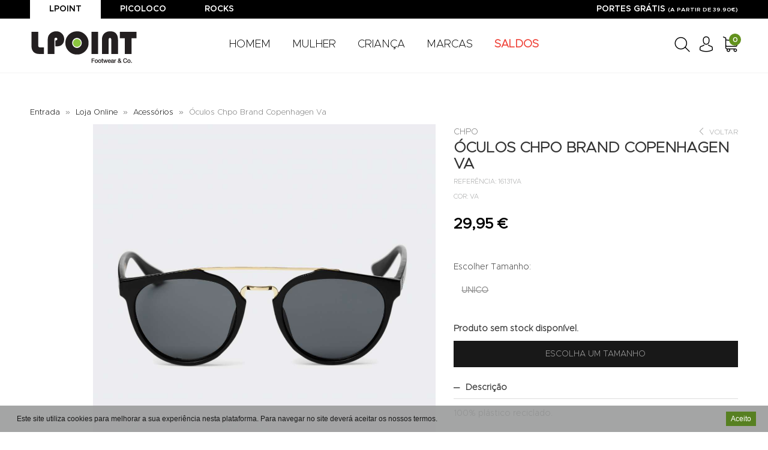

--- FILE ---
content_type: text/html; charset=utf-8
request_url: https://www.lpoint.pt/lojaonline/1-acessorios/619-oculos-chpo-brand-copenhagen-va
body_size: 23342
content:
<!DOCTYPE html>
<html lang="pt-pt" dir="ltr">
		
	
<head>	
		
	
	
	<base href="https://www.lpoint.pt/lojaonline/1-acessorios/619-oculos-chpo-brand-copenhagen-va" />
	<meta http-equiv="content-type" content="text/html; charset=utf-8" />
	<title>Grupo Lpoint® - Óculos Chpo Brand Copenhagen Va  16131va</title>
		<meta property="og:site_name" content="Grupo Lpoint® Footwear & Co."><meta property="og:url" content="https://www.lpoint.pt/lojaonline/1-acessorios/619-oculos-chpo-brand-copenhagen-va"><meta property="og:title" content="ÓCULOS CHPO BRAND COPENHAGEN VA  16131VA"><meta property="og:type" content="website"><meta property="og:description" content="ÓCULOS de UNISSEXO CHPO BRAND COPENHAGEN 16131VA, PRETO. Descobre mais em www.lpoint.pt . - 16131VA - VA">		
	<meta charset="utf-8">
	<meta http-equiv="X-UA-Compatible" content="IE=edge">
	<meta name="viewport" content="width=device-width, initial-scale=1">
	<!-- Fav Icon -->
	<link href="/images/favicon-32x32.png" rel="shortcut icon" type="image/x-icon" />
	
	<link rel="preconnect" href="https://fonts.gstatic.com">
    <link href="https://fonts.googleapis.com/css2?family=Montserrat:wght@400;700&display=swap" rel="stylesheet">
	<link href="https://fonts.googleapis.com/css2?family=Bebas+Neue&display=swap" rel="stylesheet">
	  
	<!-- BRUNO -->
	<link href="/media/com_rstbox/css/engagebox.css" rel="stylesheet" type="text/css" />
	<link href="/templates/shopeasy/html/css/05_customfont.css?v=2" rel="stylesheet">
	<link href="/templates/shopeasy/html/css/bootstrap-3.3.7.min.css" rel="stylesheet">
	<link href="/templates/shopeasy/html/css/000_reset.css?v=2" rel="stylesheet">
	<link href="/templates/shopeasy/html/css/Icomoon/style.css?v=2" rel="stylesheet">
	<link href="/templates/shopeasy/html/css/09_menu.css?v=2" rel="stylesheet">
	<link href="/templates/shopeasy/html/css/10_custom.css?v=2" rel="stylesheet">
	<link href="/templates/shopeasy/html/css/15_customresponsive.css?v=2" rel="stylesheet">
	<link href="/templates/shopeasy/html/css/50_havaianas.css?v=2" rel="stylesheet">
	<link href="/templates/shopeasy/html/css/85_module.css?v=2" rel="stylesheet">
	<link href="/templates/shopeasy/html/css/99_cookies.css?v=2" rel="stylesheet">
	
	<link href="/media/com_ingallery/css/frontend.css?v=1.217.7" rel="stylesheet" type="text/css" />

	<!-- HTML5 Shim and Respond.js IE8 support of HTML5 elements and media queries -->
    <!-- WARNING: Respond.js doesn't work if you view the page via file:// -->
    <!--[if lt IE 9]>
      <script src="https://oss.maxcdn.com/libs/html5shiv/3.7.3/html5shiv.js"></script>
      <script src="https://oss.maxcdn.com/libs/respond.js/1.4.2/respond.min.js"></script>
    <![endif]-->

	<base href="https://www.lpoint.pt/lojaonline/1-acessorios/619-oculos-chpo-brand-copenhagen-va" />
	<meta http-equiv="content-type" content="text/html; charset=utf-8" />
	<meta name="title" content="ÓCULOS CHPO BRAND COPENHAGEN VA" />
	<meta name="description" content="ÓCULOS de UNISSEXO CHPO BRAND COPENHAGEN 16131VA, PRETO. Descobre mais em www.lpoint.pt . - 16131VA - VA" />
	<meta name="generator" content="Joomla! - Open Source Content Management" />
	<title>ÓCULOS CHPO BRAND COPENHAGEN VA  16131VA</title>
	<link href="https://www.lpoint.pt/lojaonline/1-acessorios/619-oculos-chpo-brand-copenhagen-va" rel="canonical" />
	
	
	
	
	
	
	
	
	
	
	
	
	<script type="application/json" class="joomla-script-options new">{"csrf.token":"a9cd4e45bc29516c7301079c8a21629d","system.paths":{"root":"","base":""},"system.keepalive":{"interval":3540000,"uri":"\/component\/ajax\/?format=json"}}</script>
	<script src="/media/jui/js/jquery.min.js?e9137f9e5fe7c4bcda45a3647953e5ba" type="text/javascript"></script>
	<script src="/media/jui/js/jquery-noconflict.js?e9137f9e5fe7c4bcda45a3647953e5ba" type="text/javascript"></script>
	<script src="/media/jui/js/jquery-migrate.min.js?e9137f9e5fe7c4bcda45a3647953e5ba" type="text/javascript"></script>
	<script src="//ajax.googleapis.com/ajax/libs/jqueryui/1.9.2/jquery-ui.min.js?vmver=1.9.2" type="text/javascript"></script>
	<script src="/components/com_virtuemart/assets/js/jquery.ui.autocomplete.html.js" type="text/javascript"></script>
	<script src="/components/com_virtuemart/assets/js/jquery.noconflict.js" async="async" type="text/javascript"></script>
	<script src="/components/com_virtuemart/assets/js/vmsite.js?vmver=e9e67377" type="text/javascript"></script>
	<script src="/components/com_virtuemart/assets/js/chosen.jquery.min.js?vmver=e9e67377" type="text/javascript"></script>
	<script src="/components/com_virtuemart/assets/js/vmprices.js?vmver=e9e67377" type="text/javascript"></script>
	<script src="/components/com_virtuemart/assets/js/dynupdate.js?vmver=e9e67377" type="text/javascript"></script>
	<script src="/components/com_virtuemart/assets/js/fancybox/jquery.fancybox-1.3.4.pack.js?vmver=1.3.4" type="text/javascript"></script>
	<script src="/media/system/js/core.js?e9137f9e5fe7c4bcda45a3647953e5ba" type="text/javascript"></script>
	<!--[if lt IE 9]><script src="/media/system/js/polyfill.event.js?e9137f9e5fe7c4bcda45a3647953e5ba" type="text/javascript"></script><![endif]-->
	<script src="/media/system/js/keepalive.js?e9137f9e5fe7c4bcda45a3647953e5ba" type="text/javascript"></script>
	<script src="/media/com_vpadvanceduser/js/js.biscuit.min.js?ver=2.0" type="text/javascript"></script>
	<script src="/media/com_vpadvanceduser/js/general.min.js?ver=2.0" type="text/javascript"></script>
	<script src="/media/com_vpadvanceduser/js/social-buttons.min.js?ver=2.0" type="text/javascript"></script>
	<script src="/media/com_rstbox/js/vendor/velocity.js?e9137f9e5fe7c4bcda45a3647953e5ba" type="text/javascript"></script>
	<script src="/media/com_rstbox/js/vendor/velocity.ui.js?e9137f9e5fe7c4bcda45a3647953e5ba" type="text/javascript"></script>
	<script src="/media/com_rstbox/js/engagebox.js?e9137f9e5fe7c4bcda45a3647953e5ba" type="text/javascript"></script>
	<script src="/media/com_rstbox/js/legacy.js?e9137f9e5fe7c4bcda45a3647953e5ba" type="text/javascript"></script>
	<script src="/media/com_ingallery/js/frontend.js?v=1.217.7" type="text/javascript"></script>
	<script src="/plugins/system/cookiespolicynotificationbar/assets/js/cookies-policy-notification-bar.min.js" type="text/javascript"></script>
	<script type="text/javascript">
//<![CDATA[ 
if (typeof Virtuemart === "undefined"){
	var Virtuemart = {};}
var vmSiteurl = 'https://www.lpoint.pt/' ;
Virtuemart.vmSiteurl = vmSiteurl;
var vmLang = '&lang=pt';
Virtuemart.vmLang = vmLang; 
var vmLangTag = 'pt';
Virtuemart.vmLangTag = vmLangTag;
var Itemid = '&Itemid=148';
Virtuemart.addtocart_popup = "1" ; 
var vmCartError = Virtuemart.vmCartError = "Ocorreu um erro ao atualizar o carrinho de compras.";
var usefancy = true; //]]>

		!(function($){$(function(){$("a:contains('Esqueceu-se do nome de utilizador?')").each(function(){if ($(this).parent().prop('tagName').toUpperCase() == 'LI'){$(this).parent().remove();}else{$(this).remove();}});});})(jQuery);

            <!-- EngageBox #7 Actions Start -->
            
        !(function() {  
                if (!EngageBox) {
                    return;
                }

                EngageBox.onReady(function() {
                    var me = EngageBox.getInstance(7);

                    if (!me) {
                        return;
                    }

                    
        !(function() { me.on("afterOpen", function() { (function($){
	$(document).ready(function(){
		$.post("https://www.lpoint.pt/ws_cart.php",function(dt){        
				$(".mnCart").html(dt[2]);
                                $(".eb-close").css("color", "#000");
                                $(".eb-container").css("border", "1px solid");
                                $(".eb-container").css("border-color", "rgba(0,0,0, 0.4)");
                         
	},"json");

	});	
})(jQuery); }); })();
                });
             })();
            <!-- EngageBox #7 Actions End -->
        

// BEGIN: Cookies Policy Notification Bar - J! system plugin (Powered by: Web357.com)
var cpnb_config = {"w357_joomla_caching":"0","w357_position":"bottom","w357_show_close_x_icon":"1","w357_hide_after_time":"display_always","w357_duration":"60","w357_animate_duration":"1000","w357_limit":"0","w357_message":"Este site utiliza cookies para melhorar a sua experiência nesta plataforma. Para  navegar no site deverá aceitar os nossos termos.","w357_display_ok_btn":"1","w357_buttonText":"Aceito","w357_display_decline_btn":"0","w357_buttonDeclineText":"Rejeito","w357_display_cancel_btn":"0","w357_buttonCancelText":"Cancel","w357_display_settings_btn":"0","w357_buttonSettingsText":"Opções","w357_buttonMoreText":"Mais informações","w357_buttonMoreLink":"","w357_display_more_info_btn":"0","w357_fontColor":"#181818","w357_linkColor":"#6e6e6e","w357_fontSize":"12px","w357_backgroundColor":"rgba(155, 156, 156, 0.9)","w357_borderWidth":"1","w357_body_cover":"1","w357_overlay_state":"0","w357_overlay_color":"rgba(10, 10, 10, 0.3)","w357_height":"auto","w357_cookie_name":"cookiesDirective","w357_link_target":"_self","w357_popup_width":"800","w357_popup_height":"600","w357_customText":"\u003Cp\u003ENo nosso site a informação poderá ser recolhida através de cookies. Os cookies são pequenas etiquetas de software que são colocadas no computador, telefone ou tablet do utilizador que facilitam a forma de comunicação e de interacção com o site. O nosso site utiliza cookies para providenciar uma boa experiência de browsing de internet e para melhorar o desempenho das funcionalidades do site. Esta secção sobre a nossa Política de Privacidade contém informação clara e abrangente sobre os cookies que usamos e qual o propósito da sua utilização.\u003C\/p\u003E\r\n\u003Cp\u003EConsentimento para os Cookies:\u003C\/p\u003E\r\n\u003Cp\u003EOs cookies só serão definidos no seu computador, telefone ou tablet após o seu consentimento. Ao continuar a navegar no nosso site – com excepção da visualização da nossa Política de Privacidade e Termos e Condições – após o cookie banner ser exibido na página principal, estará a consentir nas configurações do mesmo no seu aparelho conforme descrito nesta política.\u003C\/p\u003E\r\n\u003Cp\u003ENão deverá utilizar o nosso site caso não queira ter cookies associados ao seu computador, telefone ou tablet. Mesmo que inicialmente concorde com os nossos cookies, poderá a qualquer momento bloquear ou apagar os cookies a partir das configurações do seu browser. Por favor note que sem os cookies não terá acesso a várias funcionalidades do nosso site que tornam a experiência web mais agradável e que alguns dos nossos serviços podem não funcionar correctamente.\u003C\/p\u003E\r\n\u003Cp\u003EComo gerir os Cookies:\u003C\/p\u003E\r\n\u003Cp\u003EPode modificar as suas configurações de cookies no seu browser de internet. Por exemplo, pode bloquear os cookies, total ou parcialmente, activando nas definições do seu browser. Por norma poderá encontrar estas definições no menu “opções” ou “preferências” do seu browser de internet.\u003C\/p\u003E\r\n\u003Cp\u003EOs seguintes links poderão ser úteis para este fim:\u003C\/p\u003E\r\n\u003Cp\u003EChrome: http:\/\/support.google.com\/chrome\/bin\/answer.py?hl=en\u0026answer=95647\u003C\/p\u003E\r\n\u003Cp\u003EFirefox: http:\/\/support.mozilla.org\/en-US\/kb\/cookies-information-websites-store-on-your-computer?redirectlocale=en-US\u0026redirectslug=Cookies\u003C\/p\u003E\r\n\u003Cp\u003EInternet Explorer: visite http:\/\/support.microsoft.com e escreva “cookies” na função de pesquisa\u003C\/p\u003E\r\n\u003Cp\u003ESafari: visite http:\/\/www.apple.com\/support\/ e escreva “cookies” na função de pesquisa\u003C\/p\u003E\r\n\u003Cp\u003ETipos de Cookies\u003C\/p\u003E\r\n\u003Cp\u003EOs cookies podem ser “de sessão” ou permanentes, e simultaneamente, de terceiros ou da própria empresa. Abaixo explicamos o que estes termos significam para que possa compreender melhor o tipo de cookies que usamos e porquê.\u003C\/p\u003E\r\n\u003Cp\u003ECookies de Sessão: Os cookies de sessão permitem que seja reconhecido durante a sua visita ao site, de maneira a que quaisquer mudanças nas suas selecções sejam constantes enquanto se mantiver no site. Estes cookies permitem que navegue pelas várias páginas sem ter que autentificar ou reprocessar a cada nova área que visite. Os cookies de sessão são temporários e expiram quando fechar o browser ou quando sair do site.\u003C\/p\u003E\r\n\u003Cp\u003ECookies Permanentes: Os cookies permanentes ficam no seu computador após o término da sua sessão de browser e permitem que as suas preferências ou acções com o usuário sejam relembradas quando revisita site.\u003C\/p\u003E\r\n\u003Cp\u003ECookies de terceiros: Os cookies de terceiros são cookies armazenados noutros domínios que não da Confecções Montebranco, Lda . Não serão colocados no seu computador telefone ou tablet cookies de terceiros durante a sua visita ao nosso site.\u003C\/p\u003E\r\n\u003Cp\u003EPara obter mais informações sobre cookies, como ver quais os cookies que tem activos num dado momento, como geri-los ou apagá-los, visite www.allaboutcookies.org. Se pretender optar por ter os seus dado recolhidos pelo Google Analytics em todos os sites, visite http:\/\/tools.google.com\/dlpage\/gaoptout.\u003C\/p\u003E","w357_more_info_btn_type":"custom_text","w357_blockCookies":"1","w357_autoAcceptAfterScrolling":"0","w357_numOfScrolledPixelsBeforeAutoAccept":"300","w357_reloadPageAfterAccept":"0","w357_enableConfirmationAlerts":"0","w357_enableConfirmationAlertsForAcceptBtn":0,"w357_enableConfirmationAlertsForDeclineBtn":0,"w357_enableConfirmationAlertsForDeleteBtn":0,"w357_confirm_allow_msg":"Ao executar esta ação irá permitir todos os cookies definidos para este site. Tem certeza de que deseja ativar todos os cookies neste site?","w357_confirm_delete_msg":"Ao executar esta ação irá rejeitar todos os cookies definidos para este site. Tem certeza de que deseja desativar todos os cookies neste site?","w357_show_in_iframes":"0","w357_shortcode_is_enabled_on_this_page":0,"w357_base_url":"https:\/\/www.lpoint.pt\/","w357_current_url":"https:\/\/www.lpoint.pt\/lojaonline\/1-acessorios\/619-oculos-chpo-brand-copenhagen-va","w357_always_display":"0","w357_show_notification_bar":true,"w357_expiration_cookieSettings":"365","w357_expiration_cookieAccept":"365","w357_expiration_cookieDecline":"180","w357_expiration_cookieCancel":"3","w357_accept_button_class_notification_bar":"cpnb-accept-btn","w357_decline_button_class_notification_bar":"cpnb-decline-btn","w357_cancel_button_class_notification_bar":"cpnb-cancel-btn","w357_settings_button_class_notification_bar":"cpnb-settings-btn","w357_moreinfo_button_class_notification_bar":"cpnb-moreinfo-btn","w357_accept_button_class_notification_bar_modal_window":"cpnb-accept-btn-m","w357_decline_button_class_notification_bar_modal_window":"cpnb-decline-btn-m","w357_save_button_class_notification_bar_modal_window":"cpnb-save-btn-m","w357_buttons_ordering":"[\u0022ok\u0022,\u0022decline\u0022,\u0022cancel\u0022,\u0022settings\u0022,\u0022moreinfo\u0022]"};
// END: Cookies Policy Notification Bar - J! system plugin (Powered by: Web357.com)


// BEGIN: Cookies Policy Notification Bar - J! system plugin (Powered by: Web357.com)
var cpnb_cookiesCategories = {"cookie_categories_group0":{"cookie_category_id":"required-cookies","cookie_category_name":"Cookies Necessários","cookie_category_description":"Os cookies necessários ou funcionais estão relacionados com a funcionalidade do nossos site e que nos permite melhorar o serviço que lhe oferecemos, por exemplo, permitindo que carregue informações através das páginas do nosso site para evitar que tenha que inserir informações novamente, ou reconhecendo suas preferências ao voltar a este site.","cookie_category_checked_by_default":"2","cookie_category_status":"1"},"cookie_categories_group1":{"cookie_category_id":"analytical-cookies","cookie_category_name":"Cookies Analíticos","cookie_category_description":"Os cookies analíticos permitem reconhecer e contar o número de visitantes do nosso site, para ver como os visitantes se movem no site quando o visitam e para registrar quais os conteúdo visualizados. Isto nos permite determinar com que frequência certas páginas e anúncios são visitados e para determinar as áreas mais populares do nosso site. Ajuda a melhorar o serviço que lhe oferecemos e também a garantir que nossos utilizadores encontrem as informações que procuram, fornecendo dados demográficos anônimos a terceiros para direcionar a publicidade de forma mais adequada para si e rastreando o sucesso de campanhas publicitárias no nosso site.","cookie_category_checked_by_default":"1","cookie_category_status":"1"},"cookie_categories_group2":{"cookie_category_id":"social-media-cookies","cookie_category_name":"Redes Sociais","cookie_category_description":"Estes cookies permitem que partilhe o conteúdo do site com plataformas de redes sociais (por exemplo, Facebook, Twitter, Instagram). Não temos qualquer controlo sobre estes cookies, pois os mesmos são definidos pelas próprias plataformas das redes sociais.","cookie_category_checked_by_default":"1","cookie_category_status":"1"},"cookie_categories_group3":{"cookie_category_id":"targeted-advertising-cookies","cookie_category_name":"Cookies de Publicidade Direcionados","cookie_category_description":"Os cookies de publicidade direcionados são utilizados ​​para fornecer anúncios mais relevantes para si, mas também podem limitar o número de vezes em que vê um anúncio e podem ser usados ​​para traçar a eficácia de uma campanha publicitária rastreando os cliques dos utilizadores. Também podem fornecer segurança nas transações. Estes cookies são geralmente colocados por redes de publicidade de terceiros com a permissão de um operador do site, mas podem ser colocados pelo próprio operador. Os cookies podem guardar a informação de que visitou o site e essas informações podem ser compartilhadas com outras organizações, incluindo outros anunciantes. Estes cookies não podem validar quem é o utilizador, pois os dados recolhidos nunca são associados ao seu perfil.","cookie_category_checked_by_default":"1","cookie_category_status":"1"}};
// END: Cookies Policy Notification Bar - J! system plugin (Powered by: Web357.com)


// BEGIN: Cookies Policy Notification Bar - J! system plugin (Powered by: Web357.com)
var cpnb_manager = {"w357_m_modalState":"1","w357_m_floatButtonState":"1","w357_m_floatButtonPosition":"bottom_left","w357_m_HashLink":"cookies","w357_m_modal_menuItemSelectedBgColor":"rgba(200, 200, 200, 1)","w357_m_saveChangesButtonColorAfterChange":"rgba(13, 92, 45, 1)","w357_m_floatButtonIconSrc":"https:\/\/www.lpoint.pt\/plugins\/system\/cookiespolicynotificationbar\/assets\/icons\/cpnb-cookies-manager-icon-1-64x64.png","w357_m_FloatButtonIconType":"image","w357_m_FloatButtonIconFontAwesomeName":"fas fa-cookie-bite","w357_m_FloatButtonIconFontAwesomeSize":"fa-lg","w357_m_FloatButtonIconFontAwesomeColor":"rgba(61, 47, 44, 0.84)","w357_m_FloatButtonIconUikitName":"cog","w357_m_FloatButtonIconUikitSize":"1","w357_m_FloatButtonIconUikitColor":"rgba(61, 47, 44, 0.84)","w357_m_floatButtonText":"Gestão de Cookies","w357_m_modalHeadingText":"Gestão Avançada de Cookies","w357_m_checkboxText":"Ativo","w357_m_lockedText":"(Bloqueado)","w357_m_EnableAllButtonText":"Permitir todos os cookies","w357_m_DeclineAllButtonText":"Rejeitar todos os cookies","w357_m_SaveChangesButtonText":"Gravar","w357_m_confirmationAlertRequiredCookies":"Estes cookies são estritamente necessários para este site. Não desativar esta categoria de cookies. Obrigado pela compreensão!"};
// END: Cookies Policy Notification Bar - J! system plugin (Powered by: Web357.com)

	</script>
	
	<!-- Global site tracking tag - Google Adwords -->
	<script type="text/javascript">
		(function(w,d,s,l,i){w[l]=w[l]||[];w[l].push({'gtm.start':
		new Date().getTime(),event:'gtm.js'});var f=d.getElementsByTagName(s)[0],
		j=d.createElement(s),dl=l!='dataLayer'?'&l='+l:'';j.async=true;j.src=
		'https://www.googletagmanager.com/gtm.js?id='+i+dl;f.parentNode.insertBefore(j,f);
		})(window,document,'script','adwordsDataLayer','GTM-M3SPFPK');
	</script>

	<!-- Facebook Pixel Conversion Tracking Tag -->
	<script type="text/javascript">
		!function(f,b,e,v,n,t,s)
		{if (f.fbq)return;n=f.fbq=function(){n.callMethod?
		n.callMethod.apply(n,arguments):n.queue.push(arguments)};
		if (!f._fbq)f._fbq=n;n.push=n;n.loaded=!0;n.version='2.0';
		n.queue=[];t=b.createElement(e);t.async=!0;
		t.src=v;s=b.getElementsByTagName(e)[0];
		s.parentNode.insertBefore(t,s)}(window, document,'script',
		'https://connect.facebook.net/en_US/fbevents.js');

		fbq('init', '730264558512678');
		fbq('track', 'PageView');

		fbq('track', 'ViewContent', {
    "content_ids": [
        "16131VA"
    ],
    "content_name": "ÓCULOS CHPO BRAND COPENHAGEN VA",
    "content_type": "product",
    "value": 29.95,
    "currency": "EUR"
});
	</script>
	<script type="application/json" class="vpau-script-strings new">{"COM_VPADVANCEDUSER_MSG_REQUIRED_FIELD":"Campo obrigat\u00f3rio.","JERROR_LAYOUT_REQUESTED_RESOURCE_WAS_NOT_FOUND":"O recurso solicitado n\u00e3o foi encontrado.","COM_USERS_PROFILE_EMAIL1_MESSAGE":"O email que forneceu j\u00e1 se encontra no sistema ou \u00e9 inv\u00e1lido. Por favor, introduza um endere\u00e7o de email diferente.","COM_USERS_PROFILE_USERNAME_MESSAGE":"O nome de utilizador que introduziu n\u00e3o est\u00e1 dispon\u00edvel. Por favor, escolha outro nome de utilizador.","COM_USERS_INVALID_EMAIL":"Endere\u00e7o de email inv\u00e1lido","COM_VPADVANCEDUSER_MSG_EMAIL2":"Os endere\u00e7os de e-mail inseridos n\u00e3o correspondem.","COM_VPADVANCEDUSER_MSG_PASSWORD2":"As senhas inseridas n\u00e3o s\u00e3o iguais.","COM_USERS_MSG_NOT_ENOUGH_INTEGERS_N":"A senha n\u00e3o possui d\u00edgitos suficientes. Deve ter pelo menos %s d\u00edgitos.","COM_USERS_MSG_NOT_ENOUGH_INTEGERS_N_1":"A senha n\u00e3o possui d\u00edgitos suficientes. Deve ter pelo menos 1 d\u00edgito.","COM_USERS_MSG_NOT_ENOUGH_SYMBOLS_N":"A senha n\u00e3o possui s\u00edmbolos suficientes. Deve conter pelo menos %s s\u00edmbolos.","COM_USERS_MSG_NOT_ENOUGH_SYMBOLS_N_1":"A senha n\u00e3o possui s\u00edmbolos suficientes. Deve ter pelo menos 1 s\u00edmbolo.","COM_USERS_MSG_NOT_ENOUGH_UPPERCASE_LETTERS_N":"A senha n\u00e3o cont\u00e9m caracteres mai\u00fasculos suficientes. Deve ter pelo menos %s caracteres mai\u00fasculos.","COM_USERS_MSG_NOT_ENOUGH_UPPERCASE_LETTERS_N_1":"A senha n\u00e3o cont\u00e9m caracteres mai\u00fasculos suficientes. Deve ter pelo menos 1 car\u00e1cter mai\u00fasculo.","COM_USERS_MSG_PASSWORD_TOO_LONG":"A senha \u00e9 demasiado longa. As senhas devem ter menos de 100 caracteres.","COM_USERS_MSG_PASSWORD_TOO_SHORT_N":"A senha \u00e9 demasiado pequena. As senhas devem ter pelo menos %s caracteres.","COM_USERS_MSG_SPACES_IN_PASSWORD":"A senha n\u00e3o deve conter espa\u00e7os."}</script>
	<script type="application/json" class="vpau-script-options new">{"base_url":"","live_validation":1,"ajax_validation":1,"password_length":4,"password_integers":0,"password_symbols":0,"password_uppercase":0,"version":"2.0"}</script>
	<!-- Joomla Facebook Integration Begin -->
<script type='text/javascript'>
!function(f,b,e,v,n,t,s){if(f.fbq)return;n=f.fbq=function(){n.callMethod?
n.callMethod.apply(n,arguments):n.queue.push(arguments)};if(!f._fbq)f._fbq=n;
n.push=n;n.loaded=!0;n.version='2.0';n.queue=[];t=b.createElement(e);t.async=!0;
t.src=v;s=b.getElementsByTagName(e)[0];s.parentNode.insertBefore(t,s)}(window,
document,'script','https://connect.facebook.net/en_US/fbevents.js');
fbq('init', '1268593820148539', {}, {agent: 'pljoomla'});
fbq('track', 'PageView');
</script>
<noscript>
<img height="1" width="1" style="display:none" alt="fbpx"
src="https://www.facebook.com/tr?id=1268593820148539&ev=PageView&noscript=1"/>
</noscript>
<!-- DO NOT MODIFY -->
<!-- Joomla Facebook Integration end -->
	<script type="application/json" id="ingallery-cfg">{"ajax_url":"\/component\/ingallery\/?task=gallery.view&language=pt-PT","lang":{"error_title":"Unfortunately, an error occurred","system_error":"Sytem error. Please view logs for more information or enable display errors in InGallery components settings."}}</script>
  
	
	<script>
!function(f,b,e,v,n,t,s)
{if(f.fbq)return;n=f.fbq=function(){n.callMethod?
n.callMethod.apply(n,arguments):n.queue.push(arguments)};
if(!f._fbq)f._fbq=n;n.push=n;n.loaded=!0;n.version='2.0';
n.queue=[];t=b.createElement(e);t.async=!0;
t.src=v;s=b.getElementsByTagName(e)[0];
s.parentNode.insertBefore(t,s)}(window, document,'script',
'https://connect.facebook.net/en_US/fbevents.js');
fbq('init', '337484093950713');
fbq('track', 'PageView');
</script>
<noscript><img height="1" width="1" style="display:none"
src="https://www.facebook.com/tr?id=337484093950713&ev=PageView&noscript=1"
/></noscript>
		<link href="/templates/shopeasy/html/css/jquery.owl.carousel.css" rel="stylesheet">
		<link href="/templates/shopeasy/html/css/20_customgaleriavertical.css" rel="stylesheet">
		<script src="/templates/shopeasy/scripts/customGaleriaVertical.js"></script>
		<script src="/templates/shopeasy/scripts/jquery.owl.carousel.js"></script>		
		<meta name="facebook-domain-verification" content="cr1zbecg8xerlk8qyngq199fzs5l58" />
	<meta name="facebook-domain-verification" content="i9ohvq5hlrom3m4zg6ozci4l1o2607" />
	<meta name="facebook-domain-verification" content="415tdefkxyanmpsibcvp419dtrvxyq" />
	
	
<!-- Google tag (gtag.js) --> 
<!--<script async src="https://www.googletagmanager.com/gtag/js?id=G-CPXQVFGJY5"></script> <script> window.dataLayer = window.dataLayer || []; function gtag(){dataLayer.push(arguments);} gtag('js', new Date()); gtag('config', 'G-CPXQVFGJY5'); </script>-->

	<!-- Google tag (gtag.js) -->
<script async src="https://www.googletagmanager.com/gtag/js?id=UA-127412531-1"></script>
<script>
  window.dataLayer = window.dataLayer || [];
  function gtag(){dataLayer.push(arguments);}
  gtag('js', new Date());

  gtag('config', 'UA-127412531-1');
</script>
<script type="text/javascript">
        var _egoiwp = _egoiwp || {}; (function () {
            _egoiwp.url="https://cdn-static.egoiapp2.com/";_egoiwp.code="9ab689a2eef6466678c57ea463b83543";
            const d=document,g=d.createElement('script'),g2=d.createElement('script'),
            s=d.getElementsByTagName('script')[0],s2=d.getElementsByTagName('script')[0];
            g.type='text/javascript';g.defer=true;g.async=true;g2.type='text/javascript';g2.defer=true;g2.async=true;
            g.src=_egoiwp.url+'self/js/webpush.min.js';g2.src=_egoiwp.url+'js/egoiSDK.min.js';
            s.parentNode.insertBefore(g,s);s.parentNode.insertBefore(g2,s2);
            })();
        function sw() {
            var a=document.getElementById(_egoiwp.code),s=a.getAttribute('style');
            var n=s.indexOf("block"),st;if (n > 0) {st=s.replace('block','none');
            } else {st=s.replace('none','block');}a.setAttribute('style',st);
        }
    </script>
	
	
	    

<!-- Connected Sites -->
<script>
if(window._mtmReady){
console.error('Connected sites script already loaded. You might have it dupplicated.');
} else {
window._mtmReady=true;
var _mtm = window._mtm = window._mtm || [];
_mtm.push({'mtm.startTime': (new Date().getTime()), 'event': 'mtm.Start'});
var d=document, g=d.createElement('script'), s=d.getElementsByTagName('script')[0];
g.async=true; g.src='https://egoi.site/1648781_lpoint.pt.js';;
s.parentNode.insertBefore(g,s);
}
</script>
<!-- End Connected Sites -->

<!-- BEGIN: Google Analytics -->
<script>
// Define dataLayer and the gtag function.
window.dataLayer = window.dataLayer || [];
function gtag(){dataLayer.push(arguments);}
</script>
<!-- Google tag (gtag.js) -->
<script async src="https://www.googletagmanager.com/gtag/js?id=G-CPXQVFGJY5"></script>
<script>
window.dataLayer = window.dataLayer || [];
function gtag(){dataLayer.push(arguments);}
gtag('js', new Date());
gtag('config', 'G-CPXQVFGJY5');
</script>
<!-- END: Google Analytics -->

<!-- BEGIN: Facebook -->
<script>console.log("Facebook javascript code goes here...")</script>
<!-- END: Facebook -->

<!-- BEGIN: Google Analytics (After Consenting) -->
<script>
gtag('consent', 'update', {
    'ad_storage': 'granted',
    'analytics_storage': 'granted',
    'functionality_storage': 'granted',
    'security_storage': 'granted',
    'personalization_storage': 'granted',
    'ad_personalization': 'granted',
    'ad_user_data': 'granted'
});
</script>
<!-- END: Google Analytics (After Consenting) -->
</head>
<body  class="header-fixed">

	
<!-- jQuery -->
<!--<script src="/templates/shopeasy/html/js/jquery-1.11.3.min.js"></script>-->
<!-- Bootstrap JavaScript -->
<script src="/templates/shopeasy/html/js/bootstrap-3.3.7.min.js"></script>

<!-- Home Only -->
<script src="/templates/shopeasy/html/js/funcoes.js"></script>
<!-- Extra Scripts-->
<script src="/templates/shopeasy/html/js/jquery.jcarousel.js"></script>
<script src="/templates/shopeasy/html/js/jquery.jcarousel-swipe.js"></script>


<script>


	


    jQuery(document).on('change', '.div-toggle', function () {
      var target = jQuery(this).data('target');
      var show = jQuery("option:selected", this).data('show');
      jQuery(target).children().addClass('hide');
      jQuery(show).removeClass('hide');
    });
	
jQuery(document).ready(function () {
	
	
	
	
	jQuery('.div-toggle').trigger('change');
    
		//Ticker Alert
        var divs = jQuery('div[id^="ticker-"]').hide(),
        i = 0;
      (function cycle() {
        divs.eq(i).fadeIn(500)
          .delay(4500)
          .fadeOut(500, cycle);
        i = ++i % divs.length;
      })();
      //---
	  

      jQuery("#homeSlider").carousel({
        interval: 3500
      });
      jQuery('#homeSlider').on('touchstart', function (event) {
        const xClick = event.originalEvent.touches[0].pageX;
        jQuery(this).one('touchmove', function (event) {
          const xMove = event.originalEvent.touches[0].pageX;
          const sensitivityInPx = 5;

          if (Math.floor(xClick - xMove) > sensitivityInPx) {
            jQuery(this).carousel('next');
          } else if (Math.floor(xClick - xMove) < -sensitivityInPx) {
            jQuery(this).carousel('prev');
          }
        });
        jQuery(this).on('touchend', function () {
          jQuery(this).off('touchmove');
        });
      });

      jQuery("#prodSlider").carousel({
        interval: 3500
      });
      jQuery('#prodSlider').on('touchstart', function (event) {
        const xClick = event.originalEvent.touches[0].pageX;
        jQuery(this).one('touchmove', function (event) {
          const xMove = event.originalEvent.touches[0].pageX;
          const sensitivityInPx = 5;

          if (Math.floor(xClick - xMove) > sensitivityInPx) {
            jQuery(this).carousel('next');
          } else if (Math.floor(xClick - xMove) < -sensitivityInPx) {
            jQuery(this).carousel('prev');
          }
        });
        jQuery(this).on('touchend', function () {
          jQuery(this).off('touchmove');
        });
      });
 
	  //Jcarousel
	  ssCarousel("jcarousel", "jcarousel", "jcarousel-control-prev", "jcarousel-control-next", 4, 3, 2, 3500);
	  ssCarousel("carousel1", "jcarousel1", "jcarousel1-control-prev", "jcarousel1-control-next", 4, 3, 2, 3500);
	  ssCarousel("jcarousel-wrapperM", "jcarouselM", "jcarouselM-control-prev", "jcarouselM-control-next", 4, 3, 2, 3500);
	  //Havaianas
	  ssCarousel("carouselHv", "jcarouselHv", "jcarouselHv-control-prev", "jcarouselHv-control-next", 6, 4, 2, 3500);
	  //Parcerias
	  ssCarousel("carouselPc", "jcarouselPc", "jcarouselPc-control-prev", "jcarouselPc-control-next", 4, 3, 2, 4000);
	   
	  // Havainas
	  jQuery('#rosa').click(function(){
        jQuery('.circle.verde').removeClass('active');
        jQuery('.circle.preto').removeClass('active');
        jQuery('.brilhaProduto img').attr('src','images/havaianas/brilha_rosa.png');
        jQuery('.circle.rosa').addClass('active');
        return false;
      });

      jQuery('#verde').click(function(){
        jQuery('.circle.rosa').removeClass('active');
        jQuery('.circle.preto').removeClass('active');
        jQuery('.brilhaProduto img').attr('src','images/havaianas/brilha_verde.png');
        jQuery('.circle.verde').addClass('active');
        return false;
      });

      jQuery('#preto').click(function(){
        jQuery('.circle.rosa').removeClass('active');
        jQuery('.circle.verde').removeClass('active');
        jQuery('.brilhaProduto img').attr('src','images/havaianas/brilha_preto.png');
        jQuery('.circle.preto').addClass('active');
        return false;
      });
	  // Havainas - End

      //Equalizer
      equalize = function (container) {

        var maxHeight = 0;
        jQuery(container).each(function () {
          if (jQuery(this).height() > maxHeight) {
            maxHeight = jQuery(this).height();
          }
        });
        jQuery(container).height(maxHeight);
      };
      jQuery(window).on('load', function () {
        equalize('.product-name a');
      });
      /* jQuery(window).resize(function () {
        equalize('.product-name a');
		
      });
	 jQuery(window).on('load', function () {
        equalize('.product-item');
      });
      jQuery(window).resize(function () {
        equalize('.product-item');
      });*/
	 
      
      jQuery(window).on('load', function () {
        equalize('.areaNumeros p');
      });
      jQuery(window).resize(function () {
        equalize('.areaNumeros p');
      });

      jQuery(window).on('load', function () {
        equalize('.blockMorada');
      });
      jQuery(window).resize(function () {
        equalize('.blockMorada');
      });
        
       jQuery('.burger').click(function () {
        jQuery(this).toggleClass('open');
      });

      jQuery('.menuOverlay').click(function () {
        jQuery('.collapse').collapse('hide');
        jQuery('.burger').removeClass('open');
        jQuery('.burger').removeClass('close');
      });

      jQuery("#filtrosPesquisaMobile").click(function () {
        jQuery("#filtrosPesquisa").toggle(500);
      });

      /*Falar Romao*/
       jQuery('.menu').hover(function () {
        jQuery('.levelMenu').removeClass('abrir');
         jQuery(this).find('.levelMenu').addClass('abrir');
      });

});

       jQuery(document).on("mouseleave", ".levelMenu", function () {
         jQuery('.levelMenu').removeClass('abrir');
      });
	 
  </script>		 
<div class="top-fixed">

   <!-- New Brand Bar -->
   
  <div class="container-fluid bgBlack pg35padding topMarcas">
    <div class="col-xs-12 brandMenu">
      <ul id="navBrandMenu">        
        <li class="active "><a href="/?&l=4c50">Lpoint</a></li>
        <li class=" "><a href="/picoloco?&l=5043">Picoloco</a></li>
        <!--<li class=" "><a href="/aish?&l=4149">Aish!</a></li>-->

		<li class=" "><a href="/rocks?&l=524b">Rocks</a></li>	

		<li class="topPortes hidden-xs"><p>Portes Grátis <span>(a partir de 39.90€)</span></p></li>
      </ul>
    </div>
  </div>


  <nav class="navbar" role="navigation">
    <div class="container-fluid pg35padding">
      <!-- Brand and toggle get grouped for better mobile display -->
      <div class="col-sm-2">
        <div class="navbar-header">
          <button type="button" class="navbar-toggle collapsed" data-toggle="collapse" data-target="#navbar-collapse">
            <span class="sr-only">Toggle navigation</span>
            <div class="burger">
              <span></span>
              <span></span>
              <span></span>
              <span></span>
            </div>
          </button>
          
          
			  <a class="navbar-brand" href="/"><img src="/images/logo_verde.png" alt="LPoint" title="LPoint"></a>
             

             

             
            
			 
			
          </a>
        </div>
      </div>

		
		      <!-- Collect the nav links, forms, and other content for toggling -->
	  <div class="col-sm-8 overlayMenu noPadding visible-md visible-lg">
        <div class="collapse navbar-collapse" id="navbar-collapse0">
          <ul class="nav navbar-nav mainMenu">
				<li class="menuTitle visible-xs visible-sm">Menu</li>
			<li class="item-201 menu"><a href="/lojaonline/?&amp;genero=484f4d454d" >HOMEM</a>		<div class="levelMenu">
                <ul class="deskMenu col-md-2">
                  <li class="heading">CALÇADO</li>
                  <li><a href="/lojaonline/?&l=4c50&genero=484f4d454d&familia=43414cc38741444f&ordenar=6d6169735f726563656e7465">NOVIDADES</a></li>
                  <li><a href="/lojaonline/?&l=4c50&genero=484f4d454d&familia=43414cc38741444f&subfamilia=54c3894e4953&ordenar=6d6169735f726563656e7465">TÉNIS/SAPATILHAS</a></li>
				  <li><a href="/lojaonline/?&l=4c50&genero=484f4d454d&familia=43414cc38741444f&subfamilia=424f544153&ordenar=6d6169735f726563656e7465">BOTAS</a></li>
				  <li><a href="/lojaonline/?&l=4c50&genero=484f4d454d&familia=43414cc38741444f&subfamilia=4348494e454c4f53&ordenar=6d6169735f726563656e7465">CHINELOS</a></li>
				  <li><a href="/lojaonline/?&l=4c50&genero=484f4d454d&familia=43414cc38741444f&subfamilia=414c5041524741544153&ordenar=6d6169735f726563656e7465">ALPARGATAS</a></li>
				  
				  <div class="mnVerTudo"><a href="/lojaonline/?&l=4c50&genero=484f4d454d&familia=43414cc38741444f&ordenar=6d6169735f726563656e7465">VER TUDO</a></div>
                </ul>

                <ul class="deskMenu col-md-2">
                  <li class="heading">ROUPA</li>
                  <li><a href="/lojaonline/?&l=4c50&genero=484f4d454d&familia=524f555041&ordenar=6d6169735f726563656e7465&ordenar=6d6169735f726563656e7465">NOVIDADES</a></li>
				                  <li><a href="/lojaonline/?&l=4c50&genero=484f4d454d&familia=524f555041&ordenar=6d6169735f726563656e7465&subfamilia=484f4f44494553&ordenar=6d6169735f726563656e7465">HOODIES</a></li>
				  <li><a href="/lojaonline/?&l=4c50&genero=484f4d454d&familia=524f555041&ordenar=6d6169735f726563656e7465&subfamilia=5357454154534849525453&ordenar=6d6169735f726563656e7465">SWEATSHIRTS</a></li>
				  <li><a href="/lojaonline/?&l=4c50&genero=484f4d454d&familia=524f555041&ordenar=6d6169735f726563656e7465&subfamilia=43415341434f53&ordenar=6d6169735f726563656e7465">CASACOS</a></li>
				  <li><a href="/lojaonline/?&l=4c50&genero=484f4d454d&familia=524f555041&ordenar=6d6169735f726563656e7465&subfamilia=424c5553c3954553&ordenar=6d6169735f726563656e7465">BLUSÕES</a></li>
				  <li><a href="/lojaonline/?&l=4c50&genero=484f4d454d&familia=524f555041&ordenar=6d6169735f726563656e7465&subfamilia=43414cc3874153&ordenar=6d6169735f726563656e7465">CALÇAS</a></li>
				  <li><a href="/lojaonline/?&l=4c50&genero=484f4d454d&familia=524f555041&ordenar=6d6169735f726563656e7465&subfamilia=43414cc387c3954553&ordenar=6d6169735f726563656e7465">CALÇÕES</a></li>
                  <div class="mnVerTudo"><a href="/lojaonline/?&l=4c50&genero=484f4d454d&familia=524f555041&ordenar=6d6169735f726563656e7465&ordenar=6d6169735f726563656e7465">VER TUDO</a></div>
                </ul>

                <ul class="deskMenu col-md-2">
                  <li class="heading">ACESSÓRIOS</li>
                  <li><a href="/lojaonline/?&l=4c50&genero=484f4d454d&familia=4143455353c39352494f53&ordenar=6d6169735f726563656e7465">NOVIDADES</a></li>
                  <li><a href="/lojaonline/?&l=4c50&genero=484f4d454d&familia=4143455353c39352494f53&subfamilia=424f4ec38953&ordenar=6d6169735f726563656e7465">BONÉS</a></li>
				  <li><a href="/lojaonline/?&l=4c50&genero=484f4d454d&familia=4143455353c39352494f53&subfamilia=474f52524f53&ordenar=6d6169735f726563656e7465">GORROS</a></li>
				  <li><a href="/lojaonline/?&l=4c50&genero=484f4d454d&familia=4143455353c39352494f53&subfamilia=c39343554c4f53&ordenar=6d6169735f726563656e7465">ÓCULOS</a></li>
				  <li><a href="/lojaonline/?&l=4c50&genero=484f4d454d&familia=4143455353c39352494f53&subfamilia=4d4f4348494c4153&ordenar=6d6169735f726563656e7465">MOCHILAS</a></li>
				  <li><a href="/lojaonline/?&l=4c50&genero=484f4d454d&familia=4143455353c39352494f53&subfamilia=424f4c5341532043494e54555241&ordenar=6d6169735f726563656e7465">BOLSAS CINTURA</a></li>
				  <!--<li><a href="/lojaonline/?&l=4c50&genero=484f4d454d&familia=4143455353c39352494f53&subfamilia=43494e544f53&ordenar=6d6169735f726563656e7465">CINTOS</a></li>-->
				  <li><a href="/lojaonline/?&l=4c50&genero=484f4d454d&familia=4143455353c39352494f53&subfamilia=434152544549524153&ordenar=6d6169735f726563656e7465">CARTEIRAS</a></li>
				  <li><a href="/lojaonline/?&l=4c50&genero=484f4d454d&familia=4143455353c39352494f53&subfamilia=4d45494153&ordenar=6d6169735f726563656e7465">MEIAS</a></li>
				  <li><a href="/lojaonline/?&l=4c50&genero=484f4d454d&familia=4143455353c39352494f53&subfamilia=50524f4455544f53204445204c494d50455a41&ordenar=6d6169735f726563656e7465">PRODUTOS DE LIMPEZA</a></li>
				  <div class="mnVerTudo"><a href="/lojaonline/?&l=4c50&genero=484f4d454d&familia=4143455353c39352494f53&ordenar=6d6169735f726563656e7465">VER TUDO</a></div>
                </ul>

                <!--<ul class="deskMenu col-md-3 noPadding">
                  <li>
                    <div class="menuImagens"><a href="/lojaonline/?&l=4c50&genero=484f4d454d&familia=43414cc38741444f&ordenar=6d6169735f726563656e7465"><img src="/images/menu/lpoint/calcado_homem.jpg" class="img-responsive" alt="Calçado" title="Calçado"></a></div>
                    <div class="menuImagens"><a href="/lojaonline/?&l=4c50&genero=484f4d454d&familia=524f555041&ordenar=6d6169735f726563656e7465&ordenar=6d6169735f726563656e7465"><img src="/images/menu/lpoint/roupa_homem.jpg" class="img-responsive" alt="Roupa" title="Roupa"></a></div>
                    <div class="menuImagens"><a href="/lojaonline/?&l=4c50&genero=484f4d454d&promo=31"><img src="/images/menu/lpoint/menu_saldos.jpg" class="img-responsive" alt="Saldos" title="Saldos"></a></div>
                  </li>
                </ul>
				-->
				<ul class="deskMenu col-md-6 noPadding">
                  <li>
                    <div class="menuImagens50"><a href="/lojaonline/?&l=4c50&genero=484f4d454d&familia=43414cc38741444f&ordenar=6d6169735f726563656e7465"><img src="/images/menu/lpoint/calcado_homem.jpg" class="img-responsive" alt="Calçado" title="Calçado"><h4>CALÇADO</h4></a></div>
                    <div class="menuImagens50"><a href="/lojaonline/?&l=4c50&genero=484f4d454d&familia=524f555041&ordenar=6d6169735f726563656e7465&ordenar=6d6169735f726563656e7465"><img src="/images/menu/lpoint/roupa_homem.jpg" class="img-responsive" alt="Roupa" title="Roupa"><h4>ROUPA</h4></a></div>
                  </li>
                </ul>
               <div class="clear"></div>
                <div class="menuMarcas">
                  <div class="col-xs-3 noPadding"></div>
                  <div class="col-xs-9 noPadding">
                    <ul>
					                      <li><a href="/lojaonline/?&l=4c50&genero=484f4d454d&marca=414449444153204f524947494e414c53&ordenar=6d6169735f726563656e7465"><img src="/images/menu/lg_adidas.jpg" class="img-responsive" alt="Adidas" title="Adidas"></a></li>
                      <li><a href="/lojaonline/?&l=4c50&genero=484f4d454d&marca=4e45572042414c414e4345&ordenar=6d6169735f726563656e7465"><img src="/images/menu/lg_newbalance.jpg" class="img-responsive" alt="New Balance" title="New Balance"></a></li>
                      <li><a href="/lojaonline/?&l=4c50&genero=484f4d454d&marca=56414e53&ordenar=6d6169735f726563656e7465"><img src="/images/menu/lg_vans.jpg" class="img-responsive" alt="Vans" title="Vans"></a></li>
                      <li><a href="/lojaonline/?&l=4c50&genero=484f4d454d&marca=4341524841525454&ordenar=6d6169735f726563656e7465"><img src="/images/menu/lg_carhartt.jpg" class="img-responsive" alt="Carhartt" title="Carhartt"></a></li>
                      <li><a href="/lojaonline/?&l=4c50&genero=484f4d454d&marca=46524544205045525259&ordenar=6d6169735f726563656e7465"><img src="/images/menu/lg_fredperry.jpg" class="img-responsive" alt="Fred Perry" title="Fred Perry"></a></li>
                    					</ul>  
                  </div>
                </div>  
              </div>		<li class="item-203 menu"><a href="/lojaonline/?&amp;genero=4d554c484552" >MULHER</a>		<div class="levelMenu">
                <ul class="deskMenu col-md-2">
                  <li class="heading">CALÇADO</li>
                  <li><a href="/lojaonline/?&l=4c50&genero=4d554c484552&familia=43414cc38741444f&ordenar=6d6169735f726563656e7465">NOVIDADES</a></li>
                  <li><a href="/lojaonline/?&l=4c50&genero=4d554c484552&familia=43414cc38741444f&subfamilia=54c3894e4953&ordenar=6d6169735f726563656e7465">TÉNIS/SAPATILHAS</a></li>
				  <li><a href="/lojaonline/?&l=4c50&genero=4d554c484552&familia=43414cc38741444f&subfamilia=424f544153&ordenar=6d6169735f726563656e7465">BOTAS</a></li>
				  <li><a href="/lojaonline/?&l=4c50&genero=4d554c484552&familia=43414cc38741444f&subfamilia=4348494e454c4f53&ordenar=6d6169735f726563656e7465">CHINELOS</a></li>
				  <li><a href="/lojaonline/?&l=4c50&genero=4d554c484552&familia=43414cc38741444f&subfamilia=414c5041524741544153&ordenar=6d6169735f726563656e7465">ALPARGATAS</a></li>
				  <li><a href="/lojaonline/?&l=4c50&genero=4d554c484552&familia=43414cc38741444f&subfamilia=53414e44c3814c494153&ordenar=6d6169735f726563656e7465">SANDÁLIAS</a></li>
				  <div class="mnVerTudo"><a href="/lojaonline/?&l=4c50&genero=4d554c484552&familia=43414cc38741444f&ordenar=6d6169735f726563656e7465">VER TUDO</a></div>
                </ul>

                <ul class="deskMenu col-md-2">
                  <li class="heading">ROUPA</li>
                  <li><a href="/lojaonline/?&l=4c50&genero=4d554c484552&familia=524f555041&ordenar=6d6169735f726563656e7465&ordenar=6d6169735f726563656e7465">NOVIDADES</a></li>
								  <li><a href="/lojaonline/?&l=4c50&genero=4d554c484552&familia=524f555041&ordenar=6d6169735f726563656e7465&subfamilia=54534849525453&ordenar=6d6169735f726563656e7465">TSHIRTS</a></li>
				                  <li><a href="/lojaonline/?&l=4c50&genero=4d554c484552&familia=524f555041&ordenar=6d6169735f726563656e7465&subfamilia=484f4f44494553&ordenar=6d6169735f726563656e7465">HOODIES</a></li>
				  <li><a href="/lojaonline/?&l=4c50&genero=4d554c484552&familia=524f555041&ordenar=6d6169735f726563656e7465&subfamilia=5357454154534849525453&ordenar=6d6169735f726563656e7465">SWEATSHIRTS</a></li>
				  <li><a href="/lojaonline/?&l=4c50&genero=4d554c484552&familia=524f555041&ordenar=6d6169735f726563656e7465&subfamilia=43415341434f53&ordenar=6d6169735f726563656e7465">CASACOS</a></li>
				  <li><a href="/lojaonline/?&l=4c50&genero=4d554c484552&familia=524f555041&ordenar=6d6169735f726563656e7465&subfamilia=424c5553c3954553&ordenar=6d6169735f726563656e7465">BLUSÕES</a></li>
				  <li><a href="/lojaonline/?&l=4c50&genero=4d554c484552&familia=524f555041&ordenar=6d6169735f726563656e7465&subfamilia=43414cc3874153&ordenar=6d6169735f726563656e7465">CALÇAS</a></li>
				  <li><a href="/lojaonline/?&l=4c50&genero=4d554c484552&familia=524f555041&ordenar=6d6169735f726563656e7465&subfamilia=43414cc387c3954553&ordenar=6d6169735f726563656e7465">CALÇÕES</a></li>
				  <li><a href="/lojaonline/?&l=4c50&genero=4d554c484552&familia=524f555041&ordenar=6d6169735f726563656e7465&subfamilia=5645535449444f53&ordenar=6d6169735f726563656e7465">VESTIDOS</a></li>
                  <div class="mnVerTudo"><a href="/lojaonline/?&l=4c50&genero=4d554c484552&familia=524f555041&ordenar=6d6169735f726563656e7465&ordenar=6d6169735f726563656e7465">VER TUDO</a></div>
                </ul>

                <ul class="deskMenu col-md-2">
                  <li class="heading">ACESSÓRIOS</li>
                  <li><a href="/lojaonline/?&l=4c50&genero=4d554c484552&familia=4143455353c39352494f53&ordenar=6d6169735f726563656e7465">NOVIDADES</a></li>
                  <li><a href="/lojaonline/?&l=4c50&genero=4d554c484552&familia=4143455353c39352494f53&subfamilia=424f4ec38953&ordenar=6d6169735f726563656e7465">BONÉS</a></li>
				 <!-- <li><a href="/lojaonline/?&l=4c50&genero=4d554c484552&familia=4143455353c39352494f53&subfamilia=474f52524f53&ordenar=6d6169735f726563656e7465">GORROS</a></li>-->
				  <li><a href="/lojaonline/?&l=4c50&genero=4d554c484552&familia=4143455353c39352494f53&subfamilia=c39343554c4f53&ordenar=6d6169735f726563656e7465">ÓCULOS</a></li>
				  <li><a href="/lojaonline/?&l=4c50&genero=4d554c484552&familia=4143455353c39352494f53&subfamilia=4d4f4348494c4153&ordenar=6d6169735f726563656e7465">MOCHILAS</a></li>
				  <!--<li><a href="/lojaonline/?&l=4c50&genero=4d554c484552&familia=4143455353c39352494f53&subfamilia=424f4c5341532043494e54555241&ordenar=6d6169735f726563656e7465">BOLSAS CINTURA</a></li>
				  <li><a href="/lojaonline/?&l=4c50&genero=4d554c484552&familia=4143455353c39352494f53&subfamilia=43494e544f53&ordenar=6d6169735f726563656e7465">CINTOS</a></li>-->
				  
				  <li><a href="/lojaonline/?&l=4c50&genero=4d554c484552&familia=4143455353c39352494f53&subfamilia=4d414c4153&ordenar=6d6169735f726563656e7465">MALAS</a></li>
				  <li><a href="/lojaonline/?&l=4c50&genero=4d554c484552&familia=4143455353c39352494f53&subfamilia=434152544549524153&ordenar=6d6169735f726563656e7465">CARTEIRAS</a></li>
				  <li><a href="/lojaonline/?&l=4c50&genero=4d554c484552&familia=4143455353c39352494f53&subfamilia=4d45494153&ordenar=6d6169735f726563656e7465">MEIAS</a></li>
				 <!--<li><a href="/lojaonline/?&l=4c50&genero=4d554c484552&familia=4143455353c39352494f53&subfamilia=4d414c4153&ordenar=6d6169735f726563656e7465">ATACADORES</a></li>-->
				  <li><a href="/lojaonline/?&l=4c50&genero=4d554c484552&familia=4143455353c39352494f53&subfamilia=50524f4455544f53204445204c494d50455a41&ordenar=6d6169735f726563656e7465">PRODUTOS DE LIMPEZA</a></li>
				  <div class="mnVerTudo"><a href="/lojaonline/?&l=4c50&genero=4d554c484552&familia=4143455353c39352494f53&ordenar=6d6169735f726563656e7465">VER TUDO</a></div>
                </ul>

                <!--<ul class="deskMenu col-md-3 noPadding">
                  <li>
                    <div class="menuImagens"><a href="/lojaonline/?&l=4c50&genero=4d554c484552&familia=43414cc38741444f&ordenar=6d6169735f726563656e7465"><img src="/images/menu/lpoint/calcado_mulher.jpg" class="img-responsive" alt="Calçado" title="Calçado"></a></div>
                    <div class="menuImagens"><a href="/lojaonline/?&l=4c50&genero=4d554c484552&familia=524f555041&ordenar=6d6169735f726563656e7465&ordenar=6d6169735f726563656e7465"><img src="/images/menu/lpoint/roupa_mulher.jpg" class="img-responsive" alt="Roupa" title="Roupa"></a></div>
                    <div class="menuImagens"><a href="/lojaonline/?&l=4c50&genero=4d554c484552&promo=31"><img src="/images/menu/menu_saldos.jpg" class="img-responsive" alt="Saldos" title="Saldos"></a></div>
                  </li>
                </ul>-->
				<ul class="deskMenu col-md-6 noPadding">
                  <li>
                    <div class="menuImagens50"><a href="/lojaonline/?&l=4c50&genero=4d554c484552&familia=43414cc38741444f&ordenar=6d6169735f726563656e7465"><img src="/images/menu/lpoint/calcado_mulher.jpg" class="img-responsive" alt="Calçado" title="Calçado"><h4>CALÇADO</h4></a></div>
                    <div class="menuImagens50"><a href="/lojaonline/?&l=4c50&genero=4d554c484552&familia=524f555041&ordenar=6d6169735f726563656e7465&ordenar=6d6169735f726563656e7465"><img src="/images/menu/lpoint/roupa_mulher.jpg" class="img-responsive" alt="Roupa" title="Roupa"><h4>ROUPA</h4></a></div>
                  </li>
                </ul>
               <div class="clear"></div>
                <div class="menuMarcas">
                  <div class="col-xs-3 noPadding"></div>
                  <div class="col-xs-9 noPadding">
                    <ul>
					                      <li><a href="/lojaonline/?&l=4c50&genero=4d554c484552&marca=414449444153204f524947494e414c53&ordenar=6d6169735f726563656e7465"><img src="/images/menu/lg_adidas.jpg" class="img-responsive" alt="Adidas" title="Adidas"></a></li>
                      <li><a href="/lojaonline/?&l=4c50&genero=4d554c484552&marca=4e45572042414c414e4345&ordenar=6d6169735f726563656e7465"><img src="/images/menu/lg_newbalance.jpg" class="img-responsive" alt="New Balance" title="New Balance"></a></li>
                      <li><a href="/lojaonline/?&l=4c50&genero=4d554c484552&marca=56414e53&ordenar=6d6169735f726563656e7465"><img src="/images/menu/lg_vans.jpg" class="img-responsive" alt="Vans" title="Vans"></a></li>
                      <li><a href="/lojaonline/?&l=4c50&genero=4d554c484552&marca=434f4e5645525345&ordenar=6d6169735f726563656e7465"><img src="/images/menu/lg_converse.jpg" class="img-responsive" alt="Converse" title="Converse"></a></li>
                      <!--<li><a href="/lojaonline/?&l=4c50&genero=4d554c484552&marca=46524544205045525259&ordenar=6d6169735f726563656e7465"><img src="/images/menu/lg_fredperry.jpg" class="img-responsive" alt="Fred Perry" title="Fred Perry"></a></li>-->
                    					</ul>  
                  </div>
                </div>  
              </div>		<li class="item-204 menu"><a href="/lojaonline/?&amp;genero=435249414ec38741" >CRIANÇA</a>		<div class="levelMenu">
                <ul class="deskMenu col-md-2">
                  <li class="heading">CALÇADO</li>
                  <li><a href="/lojaonline/?&l=4c50&genero=435249414ec38741&familia=43414cc38741444f&ordenar=6d6169735f726563656e7465">NOVIDADES</a></li>
                  <li><a href="/lojaonline/?&l=4c50&genero=435249414ec38741&familia=43414cc38741444f&subfamilia=54c3894e4953&ordenar=6d6169735f726563656e7465">TÉNIS/SAPATILHAS</a></li>
				  <li><a href="/lojaonline/?&l=4c50&genero=435249414ec38741&familia=43414cc38741444f&subfamilia=424f544153&ordenar=6d6169735f726563656e7465">BOTAS</a></li>
				  <li><a href="/lojaonline/?&l=4c50&genero=435249414ec38741&familia=43414cc38741444f&subfamilia=4348494e454c4f53&ordenar=6d6169735f726563656e7465">CHINELOS</a></li>
				  <li><a href="/lojaonline/?&l=4c50&genero=435249414ec38741&familia=43414cc38741444f&subfamilia=414c5041524741544153&ordenar=6d6169735f726563656e7465">ALPARGATAS</a></li>
				  
				  <div class="mnVerTudo"><a href="/lojaonline/?&l=4c50&genero=435249414ec38741&familia=43414cc38741444f&ordenar=6d6169735f726563656e7465">VER TUDO</a></div>
                </ul>

                <ul class="deskMenu col-md-2">
                  <li class="heading">ROUPA</li>
                  <li><a href="/lojaonline/?&l=4c50&genero=435249414ec38741&familia=524f555041&ordenar=6d6169735f726563656e7465&ordenar=6d6169735f726563656e7465">NOVIDADES</a></li>
								  <li><a href="/lojaonline/?&l=4c50&genero=435249414ec38741&familia=524f555041&ordenar=6d6169735f726563656e7465&subfamilia=54534849525453&ordenar=6d6169735f726563656e7465">TSHIRTS</a></li>
				                  <li><a href="/lojaonline/?&l=4c50&genero=435249414ec38741&familia=524f555041&ordenar=6d6169735f726563656e7465&subfamilia=484f4f44494553&ordenar=6d6169735f726563656e7465">HOODIES</a></li>
				  <li><a href="/lojaonline/?&l=4c50&genero=435249414ec38741&familia=524f555041&ordenar=6d6169735f726563656e7465&subfamilia=5357454154534849525453&ordenar=6d6169735f726563656e7465">SWEATSHIRTS</a></li>
				  <li><a href="/lojaonline/?&l=4c50&genero=435249414ec38741&familia=524f555041&ordenar=6d6169735f726563656e7465&subfamilia=43415341434f53&ordenar=6d6169735f726563656e7465">CASACOS</a></li>
				  <li><a href="/lojaonline/?&l=4c50&genero=435249414ec38741&familia=524f555041&ordenar=6d6169735f726563656e7465&subfamilia=424c5553c3954553&ordenar=6d6169735f726563656e7465">BLUSÕES</a></li>
				  <li><a href="/lojaonline/?&l=4c50&genero=435249414ec38741&familia=524f555041&ordenar=6d6169735f726563656e7465&subfamilia=43414cc3874153&ordenar=6d6169735f726563656e7465">CALÇAS</a></li>
				  <li><a href="/lojaonline/?&l=4c50&genero=435249414ec38741&familia=524f555041&ordenar=6d6169735f726563656e7465&subfamilia=43414cc387c3954553&ordenar=6d6169735f726563656e7465">CALÇÕES</a></li>
				  <li><a href="/lojaonline/?&l=4c50&genero=435249414ec38741&familia=524f555041&ordenar=6d6169735f726563656e7465&subfamilia=5645535449444f53&ordenar=6d6169735f726563656e7465">VESTIDOS</a></li>
                  <div class="mnVerTudo"><a href="/lojaonline/?&l=4c50&genero=435249414ec38741&familia=524f555041&ordenar=6d6169735f726563656e7465&ordenar=6d6169735f726563656e7465">VER TUDO</a></div>
                </ul>

                <ul class="deskMenu col-md-2">
                  <li class="heading">ACESSÓRIOS</li>
                  <li><a href="/lojaonline/?&l=4c50&genero=435249414ec38741&familia=4143455353c39352494f53&ordenar=6d6169735f726563656e7465">NOVIDADES</a></li>
                  <li><a href="/lojaonline/?&l=4c50&genero=435249414ec38741&familia=4143455353c39352494f53&subfamilia=424f4ec38953&ordenar=6d6169735f726563656e7465">BONÉS</a></li>
				  <li><a href="/lojaonline/?&l=4c50&genero=435249414ec38741&familia=4143455353c39352494f53&subfamilia=474f52524f53&ordenar=6d6169735f726563656e7465">GORROS</a></li>
				  <li><a href="/lojaonline/?&l=4c50&genero=435249414ec38741&familia=4143455353c39352494f53&subfamilia=c39343554c4f53&ordenar=6d6169735f726563656e7465">ÓCULOS</a></li>
				  <li><a href="/lojaonline/?&l=4c50&genero=435249414ec38741&familia=4143455353c39352494f53&subfamilia=4d4f4348494c4153&ordenar=6d6169735f726563656e7465">MOCHILAS</a></li>
				  <li><a href="/lojaonline/?&l=4c50&genero=435249414ec38741&familia=4143455353c39352494f53&subfamilia=424f4c5341532043494e54555241&ordenar=6d6169735f726563656e7465">BOLSAS CINTURA</a></li>
				 <!-- <li><a href="/lojaonline/?&l=4c50&genero=435249414ec38741&familia=4143455353c39352494f53&subfamilia=43494e544f53&ordenar=6d6169735f726563656e7465">CINTOS</a></li>-->
				  <li><a href="/lojaonline/?&l=4c50&genero=435249414ec38741&familia=4143455353c39352494f53&subfamilia=434152544549524153&ordenar=6d6169735f726563656e7465">CARTEIRAS</a></li>
				  <!--<li><a href="/lojaonline/?&l=4c50&genero=435249414ec38741&familia=4143455353c39352494f53&subfamilia=4d45494153&ordenar=6d6169735f726563656e7465">MEIAS</a></li>-->
				  <li><a href="/lojaonline/?&l=4c50&genero=435249414ec38741&familia=4143455353c39352494f53&subfamilia=50524f4455544f53204445204c494d50455a41&ordenar=6d6169735f726563656e7465">PRODUTOS DE LIMPEZA</a></li>
				  <div class="mnVerTudo"><a href="/lojaonline/?&l=4c50&genero=435249414ec38741&familia=4143455353c39352494f53&ordenar=6d6169735f726563656e7465">VER TUDO</a></div>
                </ul>

                <!--<ul class="deskMenu col-md-3 noPadding">
                  <li>
                    <div class="menuImagens"><a href="/lojaonline/?&l=4c50&genero=435249414ec38741&familia=43414cc38741444f&ordenar=6d6169735f726563656e7465"><img src="/images/menu/lpoint/calcado_crianca.jpg" class="img-responsive" alt="Calçado" title="Calçado"></a></div>
                    <div class="menuImagens"><a href="/lojaonline/?&l=4c50&genero=435249414ec38741&familia=524f555041&ordenar=6d6169735f726563656e7465&ordenar=6d6169735f726563656e7465"><img src="/images/menu/pico/roupa_crianca.jpg" class="img-responsive" alt="Roupa" title="Roupa"></a></div>
                    <div class="menuImagens"><a href="/lojaonline/?&l=4c50&genero=435249414ec38741&promo=31"><img src="/images/menu/menu_saldos.jpg" class="img-responsive" alt="Saldos" title="Saldos"></a></div>
                  </li>
                </ul>-->
				<ul class="deskMenu col-md-6 noPadding">
                  <li>
                    <div class="menuImagens50"><a href="/lojaonline/?&l=4c50&genero=435249414ec38741&familia=43414cc38741444f&ordenar=6d6169735f726563656e7465"><img src="/images/menu/lpoint/calcado_crianca.jpg" class="img-responsive" alt="Calçado" title="Calçado"><h4>CALÇADO</h4></a></div>
                    <div class="menuImagens50"><a href="/lojaonline/?&l=4c50&genero=435249414ec38741&familia=524f555041&ordenar=6d6169735f726563656e7465&ordenar=6d6169735f726563656e7465"><img src="/images/menu/pico/roupa_crianca.jpg" class="img-responsive" alt="Roupa" title="Roupa"><h4>ROUPA</h4></a></div>
                  </li>
                </ul>
               <div class="clear"></div>
                <div class="menuMarcas">
                  <div class="col-xs-3 noPadding"></div>
                  <div class="col-xs-9 noPadding">
                    <ul>
					                      <li><a href="/lojaonline/?&l=4c50&genero=435249414ec38741&marca=414449444153204f524947494e414c53&ordenar=6d6169735f726563656e7465"><img src="/images/menu/lg_adidas.jpg" class="img-responsive" alt="Adidas" title="Adidas"></a></li>
                      <li><a href="/lojaonline/?&l=4c50&genero=435249414ec38741&marca=4e45572042414c414e4345&ordenar=6d6169735f726563656e7465"><img src="/images/menu/lg_newbalance.jpg" class="img-responsive" alt="New Balance" title="New Balance"></a></li>
                      <li><a href="/lojaonline/?&l=4c50&genero=435249414ec38741&marca=56414e53&ordenar=6d6169735f726563656e7465"><img src="/images/menu/lg_vans.jpg" class="img-responsive" alt="Vans" title="Vans"></a></li>
                     <li><a href="/lojaonline/?&l=4c50&genero=435249414ec38741&marca=434f4e5645525345&ordenar=6d6169735f726563656e7465"><img src="/images/menu/lg_converse.jpg" class="img-responsive" alt="Converse" title="Converse"></a></li>
                     <li><a href="/lojaonline/?&l=4c50&genero=435249414ec38741&marca=4e494b45&ordenar=6d6169735f726563656e7465"><img src="/images/menu/lg_nike.jpg" class="img-responsive" alt="Nike" title="Nike"></a></li>
					 					</ul>  
                  </div>
                </div>  
              </div>		<li class="item-205 menu"><a href="/marcas" >MARCAS</a><div class="levelMenu">
		<ul class="deskMenu col-md-3"><li><a href='/lojaonline/?&l=4c50&marca=414449444153204f524947494e414c53'>ADIDAS ORIGINALS</a></li><li><a href='/lojaonline/?&l=5043&marca=41444944415320504552464f524d414e4345'>ADIDAS PERFORMANCE</a></li><li><a href='/lojaonline/?&l=4c50&marca=42494c4c41424f4e47'>BILLABONG</a></li><li><a href='/lojaonline/?&l=4c50&marca=4249524b454e53544f434b'>BIRKENSTOCK</a></li><li><a href='/lojaonline/?&l=4c50&marca=424f5353'>BOSS</a></li><li><a href='/lojaonline/?&l=4c50&marca=42554646414c4f'>BUFFALO</a></li><li><a href='/lojaonline/?&l=4c50&marca=43414c56494e204b4c45494e'>CALVIN KLEIN</a></li><li><a href='/lojaonline/?&l=4c50&marca=434152484152545420574950'>CARHARTT WIP</a></li><li><a href='/lojaonline/?&l=4c50&marca=434154'>CAT</a></li><li><a href='/lojaonline/?&l=4c50&marca=4348414d50494f4e'>CHAMPION</a></li><li><a href='/lojaonline/?&l=4c50&marca=434f4e5645525345'>CONVERSE</a></li><li><a href='/lojaonline/?&l=4c50&marca=43524550'>CREP</a></li><li><a href='/lojaonline/?&l=4c50&marca=435542414e4153'>CUBANAS</a></li><li><a href='/lojaonline/?&l=4c50&marca=4443'>DC</a></li><li><a href='/lojaonline/?&l=4c50&marca=4449434b494553'>DICKIES</a></li></ul><ul class="deskMenu col-md-3"><li><a href='/lojaonline/?&l=4c50&marca=4541535450414b'>EASTPAK</a></li><li><a href='/lojaonline/?&l=4c50&marca=454c454d454e54'>ELEMENT</a></li><li><a href='/lojaonline/?&l=4c50&marca=4558c389'>EXÉ</a></li><li><a href='/lojaonline/?&l=4c50&marca=46524544205045525259'>FRED PERRY</a></li><li><a href='/lojaonline/?&l=4c50&marca=47414e54'>GANT</a></li><li><a href='/lojaonline/?&l=4c50&marca=47454f58'>GEOX</a></li><li><a href='/lojaonline/?&l=4c50&marca=4755455353'>GUESS</a></li><li><a href='/lojaonline/?&l=4c50&marca=484552534348454c'>HERSCHEL</a></li><li><a href='/lojaonline/?&l=4c50&marca=4845592044554445'>HEY DUDE</a></li><li><a href='/lojaonline/?&l=4c50&marca=4855474f'>HUGO</a></li><li><a href='/lojaonline/?&l=4c50&marca=4a41434b2026204a4f4e4553'>JACK & JONES</a></li><li><a href='/lojaonline/?&l=4c50&marca=4c41434f535445'>LACOSTE</a></li><li><a href='/lojaonline/?&l=4c50&marca=4c4520434f512053504f52544946'>LE COQ SPORTIF</a></li><li><a href='/lojaonline/?&l=4c50&marca=4c45564953'>LEVIS</a></li><li><a href='/lojaonline/?&l=4c50&marca=4c4955204a4f'>LIU JO</a></li></ul><ul class="deskMenu col-md-3"><li><a href='/lojaonline/?&l=4c50&marca=4c4f56454d4f534348494e4f'>LOVEMOSCHINO</a></li><li><a href='/lojaonline/?&l=4c50&marca=4d455252454c4c'>MERRELL</a></li><li><a href='/lojaonline/?&l=4c50&marca=4d49434841454c204b4f5253'>MICHAEL KORS</a></li><li><a href='/lojaonline/?&l=4c50&marca=4e455720455241'>NEW ERA</a></li><li><a href='/lojaonline/?&l=4c50&marca=4e494b45'>NIKE</a></li><li><a href='/lojaonline/?&l=4c50&marca=4f4e4c59'>ONLY</a></li><li><a href='/lojaonline/?&l=4c50&marca=4f4e4c59202620534f4e53'>ONLY & SONS</a></li><li><a href='/lojaonline/?&l=4c50&marca=50455045204a45414e53'>PEPE JEANS</a></li><li><a href='/lojaonline/?&l=4c50&marca=50554d41'>PUMA</a></li><li><a href='/lojaonline/?&l=4c50&marca=5155494b53494c564552'>QUIKSILVER</a></li><li><a href='/lojaonline/?&l=4c50&marca=52414c5048204c415552454e'>RALPH LAUREN</a></li><li><a href='/lojaonline/?&l=4c50&marca=524545424f4b20434c4153534943'>REEBOK CLASSIC</a></li><li><a href='/lojaonline/?&l=4c50&marca=524950204355524c'>RIP CURL</a></li><li><a href='/lojaonline/?&l=4c50&marca=53414c54592043524557'>SALTY CREW</a></li><li><a href='/lojaonline/?&l=4c50&marca=53414e4a4f'>SANJO</a></li></ul><ul class="deskMenu col-md-3"><li><a href='/lojaonline/?&l=4c50&marca=53414e5441204352555a'>SANTA CRUZ</a></li><li><a href='/lojaonline/?&l=4c50&marca=534543524944'>SECRID</a></li><li><a href='/lojaonline/?&l=4c50&marca=534b454348455253'>SKECHERS</a></li><li><a href='/lojaonline/?&l=4c50&marca=5354455645204d414444454e'>STEVE MADDEN</a></li><li><a href='/lojaonline/?&l=4c50&marca=544845204455444553'>THE DUDES</a></li><li><a href='/lojaonline/?&l=4c50&marca=5448524153484552'>THRASHER</a></li><li><a href='/lojaonline/?&l=4c50&marca=54494d4245524c414e44'>TIMBERLAND</a></li><li><a href='/lojaonline/?&l=4c50&marca=544f4d4d592048494c4649474552'>TOMMY HILFIGER</a></li><li><a href='/lojaonline/?&l=4c50&marca=544f5553'>TOUS</a></li><li><a href='/lojaonline/?&l=4c50&marca=56414e53'>VANS</a></li><li><a href='/lojaonline/?&l=4c50&marca=564f4c434f4d'>VOLCOM</a></li><li><a href='/lojaonline/?&l=4c50&marca=5752414e474c4552'>WRANGLER</a></li></ul><div class="mnVerTudo" style="padding-left:15px;"><a href="/marcas">VER TUDO</a></div></div></li>		<li class="item-202 menu"><a href="https://www.lpoint.pt/lojaonline/?&amp;l=4c50&amp;promo=31" class="hot">SALDOS</a>				             
		</li>
							          </ul>

        </div>
      </div>

				

	<div class="col-sm-8 overlayMenu noPadding visible-xs visible-sm">
		<div class="collapse navbar-collapse" id="navbar-collapse">
		<input type="hidden" id="idMobile" value="0">        
			<div class="menuTitle">Menu</div>
			<div class="goBack"><a href="#"><span class="icon-seta-left"></span></a></div>
          
          <ul id="main0" class="nav navbar-nav mainMenu">
		              <li class="menu"><a href="/lojaonline/?l=5043&genero=484f4d454d">Homem</a><a href="#" class="levelMobile" id="H"><span class="icon-seta-right"></span></a></li>
            <li class="menu"><a href="/lojaonline/?l=5043&genero=4d554c484552">Mulher</a><a href="#" class="levelMobile" id="M"><span class="icon-seta-right"></span></a></li>
             			<li class="menu"><a href="/lojaonline/?l=5043&genero=435249414ec38741">Criança</a><a href="#" class="levelMobile" id="K"><span class="icon-seta-right"></span></a></li>
			 		              <li class="menu"><a href="/marcas">Marcas</a></li>
            <li><a class="hot" href="/lojaonline/?l=5043&promo=31">SALDOS</a></li>
			<!--<li><a class="hot" href="/lojaonline/?l=5043&tema=626C61636B736561736F6E32303235">BLACKFRIDAY</a></li>-->
			          </ul>
			

		  <ul id="mainH" class="nav navbar-nav mainMenu">
            <li class="menu"><a href="/lojaonline/?l=5043&genero=484f4d454d&familia=43414cc38741444f&ordenar=6d6169735f726563656e7465">Calçado</a>
              <div class="levelMenu">
                <ul class="deskMenu col-md-3">
                  <li><a href="/lojaonline/?l=5043&genero=484f4d454d&familia=43414cc38741444f&ordenar=6d6169735f726563656e7465">NOVIDADES</a></li>
                  <li><a href="/lojaonline/?l=5043&genero=484f4d454d&familia=43414cc38741444f&subfamilia=54c3894e4953&ordenar=6d6169735f726563656e7465">TÉNIS/SAPATILHAS</a></li>
				  <li><a href="/lojaonline/?l=5043&genero=484f4d454d&familia=43414cc38741444f&subfamilia=424f544153&ordenar=6d6169735f726563656e7465">BOTAS</a></li>
				  <li><a href="/lojaonline/?l=5043&genero=484f4d454d&familia=43414cc38741444f&subfamilia=4348494e454c4f53&ordenar=6d6169735f726563656e7465">CHINELOS</a></li>
				  <li><a href="/lojaonline/?l=5043&genero=484f4d454d&familia=43414cc38741444f&subfamilia=414c5041524741544153&ordenar=6d6169735f726563656e7465">ALPARGATAS</a></li>
                </ul>
              </div>
            </li>
            <li class="menu"><a href="/lojaonline/?l=5043&genero=484f4d454d&familia=524f555041&ordenar=6d6169735f726563656e7465&ordenar=6d6169735f726563656e7465">Roupa</a>
              <div class="levelMenu">
                <ul class="deskMenu col-md-3">
                     <li><a href="/lojaonline/?l=5043&genero=484f4d454d&familia=524f555041&ordenar=6d6169735f726563656e7465&ordenar=6d6169735f726563656e7465">NOVIDADES</a></li>
				                  <li><a href="/lojaonline/?l=5043&genero=484f4d454d&familia=524f555041&ordenar=6d6169735f726563656e7465&subfamilia=484f4f44494553&ordenar=6d6169735f726563656e7465">HOODIES</a></li>
				  <li><a href="/lojaonline/?l=5043&genero=484f4d454d&familia=524f555041&ordenar=6d6169735f726563656e7465&subfamilia=5357454154534849525453&ordenar=6d6169735f726563656e7465">SWEATSHIRTS</a></li>
				  <li><a href="/lojaonline/?l=5043&genero=484f4d454d&familia=524f555041&ordenar=6d6169735f726563656e7465&subfamilia=43415341434f53&ordenar=6d6169735f726563656e7465">CASACOS</a></li>
				  <li><a href="/lojaonline/?l=5043&genero=484f4d454d&familia=524f555041&ordenar=6d6169735f726563656e7465&subfamilia=424c5553c3954553&ordenar=6d6169735f726563656e7465">BLUSÕES</a></li>
				  <li><a href="/lojaonline/?l=5043&genero=484f4d454d&familia=524f555041&ordenar=6d6169735f726563656e7465&subfamilia=43414cc3874153&ordenar=6d6169735f726563656e7465">CALÇAS</a></li>
				  <li><a href="/lojaonline/?l=5043&genero=484f4d454d&familia=524f555041&ordenar=6d6169735f726563656e7465&subfamilia=43414cc387c3954553&ordenar=6d6169735f726563656e7465">CALÇÕES</a></li>
                </ul>
              </div>
            </li>
			<li class="menu"><a href="/lojaonline/?l=5043&genero=484f4d454d&familia=4143455353c39352494f53&ordenar=6d6169735f726563656e7465">Acessórios</a>
              <div class="levelMenu">
                <ul class="deskMenu col-md-3">
                 <li><a href="/lojaonline/?l=5043&genero=484f4d454d&familia=4143455353c39352494f53&ordenar=6d6169735f726563656e7465">NOVIDADES</a></li>
                  <li><a href="/lojaonline/?l=5043&genero=484f4d454d&familia=4143455353c39352494f53&subfamilia=424f4ec38953&ordenar=6d6169735f726563656e7465">BONÉS</a></li>
				  <li><a href="/lojaonline/?l=5043&genero=484f4d454d&familia=4143455353c39352494f53&subfamilia=474f52524f53&ordenar=6d6169735f726563656e7465">GORROS</a></li>
				  <li><a href="/lojaonline/?l=5043&genero=484f4d454d&familia=4143455353c39352494f53&subfamilia=c39343554c4f53&ordenar=6d6169735f726563656e7465">ÓCULOS</a></li>
				  <li><a href="/lojaonline/?l=5043&genero=484f4d454d&familia=4143455353c39352494f53&subfamilia=4d4f4348494c4153&ordenar=6d6169735f726563656e7465">MOCHILAS</a></li>
				  <li><a href="/lojaonline/?l=5043&genero=484f4d454d&familia=4143455353c39352494f53&subfamilia=424f4c5341532043494e54555241&ordenar=6d6169735f726563656e7465">BOLSAS CINTURA</a></li>
				  <!--<li><a href="/lojaonline/?l=5043&genero=484f4d454d&familia=4143455353c39352494f53&subfamilia=43494e544f53&ordenar=6d6169735f726563656e7465">CINTOS</a></li>-->
				  <li><a href="/lojaonline/?l=5043&genero=484f4d454d&familia=4143455353c39352494f53&subfamilia=434152544549524153&ordenar=6d6169735f726563656e7465">CARTEIRAS</a></li>
				  <li><a href="/lojaonline/?l=5043&genero=484f4d454d&familia=4143455353c39352494f53&subfamilia=4d45494153&ordenar=6d6169735f726563656e7465">MEIAS</a></li>
				  <li><a href="/lojaonline/?l=5043&genero=484f4d454d&familia=4143455353c39352494f53&subfamilia=50524f4455544f53204445204c494d50455a41&ordenar=6d6169735f726563656e7465">PRODUTOS DE LIMPEZA</a></li>
                </ul>
              </div>
            </li>
          </ul>
		  
		  <ul id="mainM" class="nav navbar-nav mainMenu">
            <li class="menu"><a href="/lojaonline/?l=5043&genero=4d554c484552&familia=43414cc38741444f&ordenar=6d6169735f726563656e7465">Calçado</a>
              <div class="levelMenu">
                <ul class="deskMenu col-md-3">
                <li><a href="/lojaonline/?l=5043&genero=4d554c484552&familia=43414cc38741444f&ordenar=6d6169735f726563656e7465">NOVIDADES</a></li>
                  <li><a href="/lojaonline/?l=5043&genero=4d554c484552&familia=43414cc38741444f&subfamilia=54c3894e4953&ordenar=6d6169735f726563656e7465">TÉNIS/SAPATILHAS</a></li>
				  <li><a href="/lojaonline/?l=5043&genero=4d554c484552&familia=43414cc38741444f&subfamilia=424f544153&ordenar=6d6169735f726563656e7465">BOTAS</a></li>
				  <li><a href="/lojaonline/?l=5043&genero=4d554c484552&familia=43414cc38741444f&subfamilia=4348494e454c4f53&ordenar=6d6169735f726563656e7465">CHINELOS</a></li>
				  <li><a href="/lojaonline/?l=5043&genero=4d554c484552&familia=43414cc38741444f&subfamilia=414c5041524741544153&ordenar=6d6169735f726563656e7465">ALPARGATAS</a></li>
				  <li><a href="/lojaonline/?l=5043&genero=4d554c484552&familia=43414cc38741444f&subfamilia=53414e44c3814c494153&ordenar=6d6169735f726563656e7465">SANDÁLIAS</a></li>
                </ul>
              </div>
            </li>
            <li class="menu"><a href="/lojaonline/?l=5043&genero=4d554c484552&familia=524f555041&ordenar=6d6169735f726563656e7465&ordenar=6d6169735f726563656e7465">Roupa</a>
              <div class="levelMenu">
				<ul class="deskMenu col-md-3">
                 <li><a href="/lojaonline/?l=5043&genero=4d554c484552&familia=524f555041&ordenar=6d6169735f726563656e7465&ordenar=6d6169735f726563656e7465">NOVIDADES</a></li>
								  <li><a href="/lojaonline/?l=5043&genero=4d554c484552&familia=524f555041&ordenar=6d6169735f726563656e7465&subfamilia=54534849525453&ordenar=6d6169735f726563656e7465">TSHIRTS</a></li>
				                  <li><a href="/lojaonline/?l=5043&genero=4d554c484552&familia=524f555041&ordenar=6d6169735f726563656e7465&subfamilia=484f4f44494553&ordenar=6d6169735f726563656e7465">HOODIES</a></li>
				  <li><a href="/lojaonline/?l=5043&genero=4d554c484552&familia=524f555041&ordenar=6d6169735f726563656e7465&subfamilia=5357454154534849525453&ordenar=6d6169735f726563656e7465">SWEATSHIRTS</a></li>
				  <li><a href="/lojaonline/?l=5043&genero=4d554c484552&familia=524f555041&ordenar=6d6169735f726563656e7465&subfamilia=43415341434f53&ordenar=6d6169735f726563656e7465">CASACOS</a></li>
				  <li><a href="/lojaonline/?l=5043&genero=4d554c484552&familia=524f555041&ordenar=6d6169735f726563656e7465&subfamilia=424c5553c3954553&ordenar=6d6169735f726563656e7465">BLUSÕES</a></li>
				  <li><a href="/lojaonline/?l=5043&genero=4d554c484552&familia=524f555041&ordenar=6d6169735f726563656e7465&subfamilia=43414cc3874153&ordenar=6d6169735f726563656e7465">CALÇAS</a></li>
				  <li><a href="/lojaonline/?l=5043&genero=4d554c484552&familia=524f555041&ordenar=6d6169735f726563656e7465&subfamilia=43414cc387c3954553&ordenar=6d6169735f726563656e7465">CALÇÕES</a></li>
				  <li><a href="/lojaonline/?l=5043&genero=4d554c484552&familia=524f555041&ordenar=6d6169735f726563656e7465&subfamilia=5645535449444f53&ordenar=6d6169735f726563656e7465">VESTIDOS</a></li>
                </ul>
              </div>
            </li>
			<li class="menu"><a href="/lojaonline/?l=5043&genero=4d554c484552&familia=4143455353c39352494f53&ordenar=6d6169735f726563656e7465">Acessórios</a>
              <div class="levelMenu">
                <ul class="deskMenu col-md-3">
                 <li><a href="/lojaonline/?l=5043&genero=4d554c484552&familia=4143455353c39352494f53&ordenar=6d6169735f726563656e7465">NOVIDADES</a></li>
                  <li><a href="/lojaonline/?l=5043&genero=4d554c484552&familia=4143455353c39352494f53&subfamilia=424f4ec38953&ordenar=6d6169735f726563656e7465">BONÉS</a></li>
				  <li><a href="/lojaonline/?l=5043&genero=4d554c484552&familia=4143455353c39352494f53&subfamilia=c39343554c4f53&ordenar=6d6169735f726563656e7465">ÓCULOS</a></li>
				  <li><a href="/lojaonline/?l=5043&genero=4d554c484552&familia=4143455353c39352494f53&subfamilia=4d4f4348494c4153&ordenar=6d6169735f726563656e7465">MOCHILAS</a></li>
  				  <li><a href="/lojaonline/?l=5043&genero=4d554c484552&familia=4143455353c39352494f53&subfamilia=4d414c4153&ordenar=6d6169735f726563656e7465">MALAS</a></li>
				  <li><a href="/lojaonline/?l=5043&genero=4d554c484552&familia=4143455353c39352494f53&subfamilia=434152544549524153&ordenar=6d6169735f726563656e7465">CARTEIRAS</a></li>
				  <li><a href="/lojaonline/?l=5043&genero=4d554c484552&familia=4143455353c39352494f53&subfamilia=4d45494153&ordenar=6d6169735f726563656e7465">MEIAS</a></li>
				  <li><a href="/lojaonline/?l=5043&genero=4d554c484552&familia=4143455353c39352494f53&subfamilia=50524f4455544f53204445204c494d50455a41&ordenar=6d6169735f726563656e7465">PRODUTOS DE LIMPEZA</a></li>
				</ul>
              </div>
            </li>
          </ul>
			
		<ul id="mainK" class="nav navbar-nav mainMenu">
            <li class="menu"><a href="/lojaonline/?l=5043&genero=435249414ec38741&familia=43414cc38741444f&ordenar=6d6169735f726563656e7465">Calçado</a>
              <div class="levelMenu">
                <ul class="deskMenu col-md-3">
                   <li><a href="/lojaonline/?l=5043&genero=435249414ec38741&familia=43414cc38741444f&ordenar=6d6169735f726563656e7465">NOVIDADES</a></li>
                  <li><a href="/lojaonline/?l=5043&genero=435249414ec38741&familia=43414cc38741444f&subfamilia=54c3894e4953&ordenar=6d6169735f726563656e7465">TÉNIS/SAPATILHAS</a></li>
				  <li><a href="/lojaonline/?l=5043&genero=435249414ec38741&familia=43414cc38741444f&subfamilia=424f544153&ordenar=6d6169735f726563656e7465">BOTAS</a></li>
				  <li><a href="/lojaonline/?l=5043&genero=435249414ec38741&familia=43414cc38741444f&subfamilia=4348494e454c4f53&ordenar=6d6169735f726563656e7465">CHINELOS</a></li>
				  <li><a href="/lojaonline/?l=5043&genero=435249414ec38741&familia=43414cc38741444f&subfamilia=414c5041524741544153&ordenar=6d6169735f726563656e7465">ALPARGATAS</a></li>
                </ul>
              </div>
            </li>
            <li class="menu"><a href="/lojaonline/?l=5043&genero=435249414ec38741&familia=524f555041&ordenar=6d6169735f726563656e7465&ordenar=6d6169735f726563656e7465">Roupa</a>
              <div class="levelMenu">
                <ul class="deskMenu col-md-3">
                  <li><a href="/lojaonline/?l=5043&genero=435249414ec38741&familia=524f555041&ordenar=6d6169735f726563656e7465&ordenar=6d6169735f726563656e7465">NOVIDADES</a></li>
								  <li><a href="/lojaonline/?l=5043&genero=435249414ec38741&familia=524f555041&ordenar=6d6169735f726563656e7465&subfamilia=54534849525453&ordenar=6d6169735f726563656e7465">TSHIRTS</a></li>
				                  <li><a href="/lojaonline/?l=5043&genero=435249414ec38741&familia=524f555041&ordenar=6d6169735f726563656e7465&subfamilia=484f4f44494553&ordenar=6d6169735f726563656e7465">HOODIES</a></li>
				  <li><a href="/lojaonline/?l=5043&genero=435249414ec38741&familia=524f555041&ordenar=6d6169735f726563656e7465&subfamilia=5357454154534849525453&ordenar=6d6169735f726563656e7465">SWEATSHIRTS</a></li>
				  <li><a href="/lojaonline/?l=5043&genero=435249414ec38741&familia=524f555041&ordenar=6d6169735f726563656e7465&subfamilia=43415341434f53&ordenar=6d6169735f726563656e7465">CASACOS</a></li>
				  <li><a href="/lojaonline/?l=5043&genero=435249414ec38741&familia=524f555041&ordenar=6d6169735f726563656e7465&subfamilia=424c5553c3954553&ordenar=6d6169735f726563656e7465">BLUSÕES</a></li>
				  <li><a href="/lojaonline/?l=5043&genero=435249414ec38741&familia=524f555041&ordenar=6d6169735f726563656e7465&subfamilia=43414cc3874153&ordenar=6d6169735f726563656e7465">CALÇAS</a></li>
				  <li><a href="/lojaonline/?l=5043&genero=435249414ec38741&familia=524f555041&ordenar=6d6169735f726563656e7465&subfamilia=43414cc387c3954553&ordenar=6d6169735f726563656e7465">CALÇÕES</a></li>
				  <li><a href="/lojaonline/?l=5043&genero=435249414ec38741&familia=524f555041&ordenar=6d6169735f726563656e7465&subfamilia=5645535449444f53&ordenar=6d6169735f726563656e7465">VESTIDOS</a></li>
                </ul>
              </div>
            </li>
			<li class="menu"><a href="/lojaonline/?l=5043&genero=435249414ec38741&familia=4143455353c39352494f53&ordenar=6d6169735f726563656e7465">Acessórios</a>
              <div class="levelMenu">
                <ul class="deskMenu col-md-3">
                 <li><a href="/lojaonline/?l=5043&genero=435249414ec38741&familia=4143455353c39352494f53&ordenar=6d6169735f726563656e7465">NOVIDADES</a></li>
                  <li><a href="/lojaonline/?l=5043&genero=435249414ec38741&familia=4143455353c39352494f53&subfamilia=424f4ec38953&ordenar=6d6169735f726563656e7465">BONÉS</a></li>
				  <li><a href="/lojaonline/?l=5043&genero=435249414ec38741&familia=4143455353c39352494f53&subfamilia=474f52524f53&ordenar=6d6169735f726563656e7465">GORROS</a></li>
				  <li><a href="/lojaonline/?l=5043&genero=435249414ec38741&familia=4143455353c39352494f53&subfamilia=c39343554c4f53&ordenar=6d6169735f726563656e7465">ÓCULOS</a></li>
				  <li><a href="/lojaonline/?l=5043&genero=435249414ec38741&familia=4143455353c39352494f53&subfamilia=4d4f4348494c4153&ordenar=6d6169735f726563656e7465">MOCHILAS</a></li>
				  <li><a href="/lojaonline/?l=5043&genero=435249414ec38741&familia=4143455353c39352494f53&subfamilia=424f4c5341532043494e54555241&ordenar=6d6169735f726563656e7465">BOLSAS CINTURA</a></li>
				  <li><a href="/lojaonline/?l=5043&genero=435249414ec38741&familia=4143455353c39352494f53&subfamilia=434152544549524153&ordenar=6d6169735f726563656e7465">CARTEIRAS</a></li>
				  <li><a href="/lojaonline/?l=5043&genero=435249414ec38741&familia=4143455353c39352494f53&subfamilia=50524f4455544f53204445204c494d50455a41&ordenar=6d6169735f726563656e7465">PRODUTOS DE LIMPEZA</a></li>
                </ul>
              </div>
            </li>
          </ul>
			
		  <ul id="mainC" class="nav navbar-nav mainMenu">
            <li class="menu"><a href="/lojaonline/?l=5043&familia=43414cc38741444f&ordenar=6d6169735f726563656e7465">Calçado</a>
              <div class="levelMenu">
                <ul class="deskMenu col-md-3">
                  <li><a href="/lojaonline/?l=5043&familia=43414cc38741444f&ordenar=6d6169735f726563656e7465">NOVIDADES</a></li>
                  <li><a href="/lojaonline/?l=5043&familia=43414cc38741444f&subfamilia=54c3894e4953&ordenar=6d6169735f726563656e7465">TÉNIS/SAPATILHAS</a></li>
				  <li><a href="/lojaonline/?l=5043&familia=43414cc38741444f&subfamilia=53414e44c3814c494153&ordenar=6d6169735f726563656e7465">SANDÁLIAS</a></li>
				  <li><a href="/lojaonline/?l=5043&familia=43414cc38741444f&subfamilia=424f544153&ordenar=6d6169735f726563656e7465">BOTAS</a></li>
				  <li><a href="/lojaonline/?l=5043&familia=43414cc38741444f&subfamilia=424f54494e53&ordenar=6d6169735f726563656e7465">BOTINS</a></li>
				  <li><a href="/lojaonline/?l=5043&familia=43414cc38741444f&subfamilia=47414c4f43484153&ordenar=6d6169735f726563656e7465">GALOCHAS</a></li>
				  <li><a href="/lojaonline/?l=5043&familia=43414cc38741444f&subfamilia=424f544153&ordenar=4d554c4553">MULES</a></li>
				  <li><a href="/lojaonline/?l=5043&familia=43414cc38741444f&subfamilia=4348494e454c4f53&ordenar=6d6169735f726563656e7465">CHINELOS</a></li>
				  <li><a href="/lojaonline/?l=5043&familia=43414cc38741444f&subfamilia=414c5041524741544153&ordenar=6d6169735f726563656e7465">ALPARGATAS</a></li>
                </ul>
              </div>
            </li>
          </ul>
		  <ul id="mainA" class="nav navbar-nav mainMenu">
            <li class="menu"><a href="/lojaonline/?l=5043&familia=4143455353c39352494f53&ordenar=6d6169735f726563656e7465">Acessórios</a>
              <div class="levelMenu">
                <ul class="deskMenu col-md-3">
                  <li><a href="/lojaonline/?l=5043&familia=4143455353c39352494f53&ordenar=6d6169735f726563656e7465">NOVIDADES</a></li>
                  <li><a href="/lojaonline/?l=5043&familia=4143455353c39352494f53&subfamilia=54c3894e4953&ordenar=6d6169735f726563656e7465">MALAS</a></li>
				  <li><a href="/lojaonline/?l=5043&familia=4143455353c39352494f53&subfamilia=53414e44c3814c494153&ordenar=6d6169735f726563656e7465">MOCHILAS</a></li>
				  <li><a href="/lojaonline/?l=5043&familia=4143455353c39352494f53&subfamilia=424f544153&ordenar=6d6169735f726563656e7465">CARTEIRAS</a></li>
				  <li><a href="/lojaonline/?l=5043&familia=4143455353c39352494f53&subfamilia=424f54494e53&ordenar=6d6169735f726563656e7465">BONÉS</a></li>
				  <li><a href="/lojaonline/?l=5043&familia=4143455353c39352494f53&subfamilia=47414c4f43484153&ordenar=6d6169735f726563656e7465">LENÇOS</a></li>
				  <li><a href="/lojaonline/?l=5043&familia=4143455353c39352494f53&subfamilia=424f544153&ordenar=4d554c4553">ENCHARPES</a></li>
				  <li><a href="/lojaonline/?l=5043&familia=4143455353c39352494f53&subfamilia=4348494e454c4f53&ordenar=6d6169735f726563656e7465">CHAPÉUS DE CHUVA</a></li>

                </ul>
              </div>
            </li>
           
          </ul>

          <div class="menuOverlay"></div>
        </div><!-- /.navbar-collapse -->
      </div>
	  

	  
<script>

jQuery(document).ready(function () {
    
      /*Menu Mobile*/

		var menu;	  
      
	  jQuery('.levelMobile').click(function () {
		
		menu = jQuery(this).attr('id');
		jQuery("#idMobile").val(menu);
		//jQuery('#main' + menu).css({"transform": "translate(0,0)", "opacity": "1"});
		jQuery('#main' + menu).removeClass("bcout");
		jQuery('#main' + menu).addClass("bcin");		
		jQuery('.goBack').css("display", "block");
      });
      
      jQuery('.goBack').click(function () {
		jQuery('.goBack').css("display", "none");
		menu = jQuery("#idMobile").val();
		//jQuery('#main' + menu).css({"transform": "translate(0,0)", "opacity": ""});
		jQuery('#main' + menu).addClass("bcout");
		jQuery('#main' + menu).removeClass("bcin");		
		
      });
	  
	  jQuery(".menuOverlay").click (function() {
		  console.log("cona");
		jQuery('#main' + menu).removeClass("bcout");
		jQuery('#main' + menu).removeClass("bcin");			  
	  });
	  
});
</script>
		
		

      <div class="areaIcons">
        <ul class="iconsMenu">
          <li><a href="#" class="pesquisa"><span class="icon-pesquisa"></span></a></li>
         
		             <li><a href="/login"><span class="icon-utilizador"></span></a></li>
        				<li><a href="/carrinho" class="carrinho">
				<span class="icon-carrinho2 popupCarrinho" id="popupCarrinho"> 
					<div class="counter" >0</div>
				</span>
			</a>
		</li>	  
		</ul>
      </div>
	  
<div class="pesquisa-form">
  <span class="search-icon icon-pesquisa"></span>
  <input type="text" id="txtpesquisa" name="txtpesquisa" value="" placeholder="Procurar Produtos...">
  <input type="hidden" class="site_url" value="https://www.lpoint.pt"> 
  <span class="close-search icon-fechar"></span>
</div>

<div class="area-info">

</div>

    </div>
  </nav>



</div> 


 
 <script>

    jQuery('.pesquisa').click(function () {
        jQuery('.pesquisa-form').show('fast').addClass('open');
        jQuery("#txtpesquisa").focus();
      });

      jQuery('.close-search').click(function () {
        jQuery('.pesquisa-form').hide().removeClass('open');
        jQuery(".area-info").html("");
        jQuery("#txtpesquisa").val("");
      });
      (function($){
        $(document).ready(function(){
          var ws_path=$(".site_url").val() + "/templates/shopeasy/html/ws/ws_pesquisa.php";
          $("#txtpesquisa").keyup(function(key){
            //console.log($("#txtpesquisa").val().length);
            if($("#txtpesquisa").val().length>2){
             // console.log("change");
              var txtpesquisa=$("#txtpesquisa").val();
              $.post(ws_path,{"txtpesquisa":txtpesquisa},function(data){
                //console.log(data);
                $(".area-info").html(data);
              },"json");

              if (key.keyCode == 13) {
               // $('input[name = butAssignProd]').click();
               window.location.href="https://lpoint.pt/lojaonline/?&keyword="+ txtpesquisa;
              }              
           
            }else{
              $(".area-info").html("");
            }
          });
        });
        

      })(jQuery);


jQuery(document).on("mouseleave",".eb-container", function(){
		//console.log("xp1");
		EngageBox.onReady(function() {
		const box = EngageBox.getInstance(7);
		box.close();
	});
});

EngageBox.onReady(function() {
	const box = EngageBox.getInstance(7);
	box.bindTrigger('onHover', {
		trigger_selector: '.popupCarrinho'
	});
	
});	
</script>

		<div class="container-fluid pg35padding bread-nav">
	 <div aria-label="Breadcrumbs" role="navigation">
	<ul itemscope itemtype="https://schema.org/BreadcrumbList" class="breadcrumb">


						<li itemprop="itemListElement" itemscope itemtype="https://schema.org/ListItem">
											<a itemprop="item" href="/" class="pathway"><span itemprop="name">entrada</span></a>
					
											<span class="divider">
							<img src="/media/system/images/arrow.png" alt="" />						</span>
										<meta itemprop="position" content="1">
				</li>
							<li itemprop="itemListElement" itemscope itemtype="https://schema.org/ListItem">
											<a itemprop="item" href="/lojaonline" class="pathway"><span itemprop="name">loja online</span></a>
					
											<span class="divider">
							<img src="/media/system/images/arrow.png" alt="" />						</span>
										<meta itemprop="position" content="2">
				</li>
							<li itemprop="itemListElement" itemscope itemtype="https://schema.org/ListItem">
											<a itemprop="item" href="/lojaonline/1-acessorios" class="pathway"><span itemprop="name">acessórios</span></a>
					
											<span class="divider">
							<img src="/media/system/images/arrow.png" alt="" />						</span>
										<meta itemprop="position" content="3">
				</li>
							<li itemprop="itemListElement" itemscope itemtype="https://schema.org/ListItem" class="active">
					<span itemprop="name">
						óculos chpo brand copenhagen va					</span>
					<meta itemprop="position" content="4">
				</li>
				</ul>
</div>

</div>
<main id="main" role="main">
<div id="system-message-container">
	</div>



	
	<script   id="updateChosen-js" type="text/javascript" >//<![CDATA[ 
if (typeof Virtuemart === "undefined")
	var Virtuemart = {};
	Virtuemart.updateChosenDropdownLayout = function() {
		var vm2string = {editImage: 'edit image',select_all_text: 'Select all',select_some_options_text: 'Available for all'};
		jQuery("select.vm-chzn-select").chosen({enable_select_all: true,select_all_text : vm2string.select_all_text,select_some_options_text:vm2string.select_some_options_text,disable_search_threshold: 5});
		//console.log("updateChosenDropdownLayout");
	}
	jQuery(document).ready( function() {
		Virtuemart.updateChosenDropdownLayout($);
	}); //]]>
</script><script   id="updDynamicListeners-js" type="text/javascript" >//<![CDATA[ 
jQuery(document).ready(function() { // GALT: Start listening for dynamic content update.
	// If template is aware of dynamic update and provided a variable let's
	// set-up the event listeners.
	//if (Virtuemart.container)
		Virtuemart.updateDynamicUpdateListeners();

}); //]]>
</script><script   id="ready.vmprices-js" type="text/javascript" >//<![CDATA[ 
jQuery(document).ready(function($) {

		Virtuemart.product($("form.product"));
}); //]]>
</script><article class="productdetails-view vm-productdetails" itemscope itemtype="http://schema.org/Product">
<meta property="og:id" content="619"/>
<meta itemprop="productID" content="619">

<meta itemprop="sku" content="16131VA">
<meta itemprop="gtin" content="">



<meta itemprop="itemCondition" content="NewCondition" />


  <!--7-5-->
  <div class="container-fluid pg35padding">
    <div class="row noMargin">
      <div class="col-sm-5 col-md-7">
	   
       <meta itemprop="image" content="https://www.lpoint.pt/shopeasy/produtos/16131VA_VA.jpg"/>

<div>
  <div class="row" style="margin:0;">
    <div class="col-xs-12" style="padding: 0;">
      <div class="slider-container">
        <div class="slider">
           <div id="owl-galeriaVertical" class="owl-carousel owl-theme">
		   
                     	<div class="item">
						              
					<figure class="zoom" onmousemove="zoom(event)" ontouchmove="zoom(event)" style="background-image: url(/shopeasy/produtos/16131VA_VA.jpg)">
						<img src="/shopeasy/produtos/16131VA_VA.jpg" alt="ÓCULOS CHPO BRAND COPENHAGEN VA" title="ÓCULOS CHPO BRAND COPENHAGEN VA" />
					</figure>
				
			</div>
			
                      </div>
        </div>
               
        
        <div class="slider-gallery" style="top:0;">
          <ul>
            <li></li>          </ul>
        </div>
                      
      </div>
    </div>
  </div>
</div>

      </div>
      <div class="col-sm-7 col-md-5">

		<div class="row noMargin"itemscope itemtype="http://schema.org/Brand">
			<div class="col-xs-6 product-marca"  id="escolhertamanho" itemprop="name">CHPO</div>
			<div class="col-xs-6 product-sku-cont pull-right">
			  <a href="/lojaonline" class="voltar pull-right">
				<i class="icon-left-chevron"></i>Voltar
			  </a>
			</div>
		</div>

        <div class="product-title-cont">
          <h1 class="product-title" itemprop="name">ÓCULOS CHPO BRAND COPENHAGEN VA</h1>
        </div>

        <div class="col-xs-12 product-sku-cont">Referência: 16131VA</div>
				<div class="col-xs-12 product-sku-cont">Cor: VA</div>
		
				
					<meta itemprop="color" content="PRETO">
				
				
				
		<!--<div class="col-xs-12 product-sku-cont">Stock (testes): 0</div>-->

        <div class="product-price-stock-sku-cont">
          <div class="product-stock-sku-cont">
            <div class="product-price">
              <div class="product-sales-price">
  				<div class="preco-detalhe">
					

<div class="product-price" id="productPrice619" data-vm="product-prices">
	<span data-vm="product-prices" itemprop="offers" itemscope itemtype="http://schema.org/Offer">
	<div class="PricesalesPrice vm-display vm-price-value"><span class="PricesalesPrice">29,95 €</span></div><div class="product-discount-amount">&nbsp;</div>		<meta itemprop="price" content="29,95"/>
		<meta itemprop="priceCurrency" content="EUR"/>
				<meta itemprop="availability" content="http://schema.org/OutOfStock"/>
	
	</span>
</div>
				</div>
              </div>
            </div>
          </div>
        </div>

		  <!--<p>Teste Cor Selecionada: VA</p>
		  <p>Teste Modelo Selecionado: BRAND COPENHAGEN</p>
          <p>Teste Genero Selecionado: MULHER</p>-->
		  
					 <div class="product-cart-size">
				<p>Escolher Tamanho:</p>
				<ul class="tamanho">
									<li class="nostock ">
						<span class="nostock">UNICO</span>
					</li>
								</ul>
				
        </div>

		<p><b>Produto sem stock disponível.</b></p>
		 


        <div class="product-addtocart-cont">
          <div class="addtocart-area">
              <div class="addtocart-bar clearfix">
                <span class="addtocart-button-cont">
				                  <input type="button" name="addtocart" class="btn btn-primary btn-addtocart  btn-lg btn-wide addtocart-button-disabled disabled" value="Escolha um tamanho" title="Escolha um tamanho" disabled="disabled">
				                </span>
              </div>
          </div>
        </div>

		        <div class="prod-descricao">
          <div class="panel-group" id="accordion" role="tablist" aria-multiselectable="true">

            <div class="panel panel-default">
              <div class="panel-heading" role="tab" id="headingOne">
                <h4 class="panel-title">
                  <a data-toggle="collapse" data-parent="#accordion" href="#collapseOne" aria-expanded="true" aria-controls="collapseOne">
                    Descrição
                  </a>
                </h4>
              </div>
              <div id="collapseOne" class="panel-collapse collapse in" role="tabpanel" aria-labelledby="headingOne">
                <div class="panel-body">100% plástico reciclado.</div>
              </div>
            </div>


            <div class="panel panel-default">
              <div class="panel-heading" role="tab" id="headingThree">
                <h4 class="panel-title">
                  <a class="collapsed" data-toggle="collapse" data-parent="#accordion" href="#collapseThree" aria-expanded="false" aria-controls="collapseThree">
                    Limpeza e Manutenção
                  </a>
                </h4>
              </div>
              <div id="collapseThree" class="panel-collapse collapse" role="tabpanel" aria-labelledby="headingThree">
                <div class="panel-body">
				 
              </div>
            </div>

            <div class="panel panel-default">
              <div class="panel-heading" role="tab" id="headingFour">
                <h4 class="panel-title">
                  <a class="collapsed" data-toggle="collapse" data-parent="#accordion" href="#collapseFour" aria-expanded="false" aria-controls="collapseFour">
                    Tamanhos
                  </a>
                </h4>
              </div>
              <div id="collapseFour" class="panel-collapse collapse" role="tabpanel" aria-labelledby="headingFour">
                <div class="panel-body">
				<div class="tblTamanhos">
					
									  <table>
					<tbody>
					  <tr>
						<td colspan="4">Correspondencia de Tamanhos<span class="hidden-xs"> - </span><br class="visible-xs">MULHER</td>
					  </tr>

					  <tr>
						<th>EU</th>
						<th>UK</th>
						<th>US</th>
						<th>CM</th>
					  </tr>
					  					
					</tbody>
				  </table>
				</div>
				
				
				</div>
              </div>
            </div>

          </div>
        </div>

      </div>
    </div>



  <div class="">
    <div class="col-xs-12">
      <div class="dtTitles">
        <h2>Também pode gostar de:</h2>
      </div>
    </div>

	<div class="col-xs-12 noPadding jcarousel-wrapper jcarouselPagination">
      <div class="jcarousel1">
	        <ul>
		          <li class="product product-item">
           
			<div class="product-image-cont">
                            <a href="/lojaonline/39224-oculos-chpo-siljan-ja" alt="ÓCULOS CHPO SILJAN JA" title="ÓCULOS CHPO SILJAN JA"><img src="/shopeasy/produtos/resized/16134JA_JA_500x500.jpg" alt="ÓCULOS CHPO SILJAN JA"></a>
            </div>
            <div class="product-cat-name-cont">
              <span class="category-name">CHPO</span>
            </div>
            <div class="product-name-cont">
              <h2 class="product-name"><a href="/lojaonline/39224-oculos-chpo-siljan-ja" alt="ÓCULOS CHPO SILJAN JA" title="ÓCULOS CHPO SILJAN JA">ÓCULOS CHPO SILJAN JA</a></h2>
            </div>
			<div class="product-price" id="productPrice39224" data-vm="product-prices">
	<div class="PricesalesPrice vm-display vm-price-value"><span class="PricesalesPrice">34,99 €</span></div></div>
          </li>
		          <li class="product product-item">
           
			<div class="product-image-cont">
                            <a href="/lojaonline/24987-oculos-chpo-brand-paul-black" alt="ÓCULOS CHPO BRAND PAUL BLACK" title="ÓCULOS CHPO BRAND PAUL BLACK"><img src="/shopeasy/produtos/resized/16133AA_BLACK_500x500.jpg" alt="ÓCULOS CHPO BRAND PAUL BLACK"></a>
            </div>
            <div class="product-cat-name-cont">
              <span class="category-name">CHPO</span>
            </div>
            <div class="product-name-cont">
              <h2 class="product-name"><a href="/lojaonline/24987-oculos-chpo-brand-paul-black" alt="ÓCULOS CHPO BRAND PAUL BLACK" title="ÓCULOS CHPO BRAND PAUL BLACK">ÓCULOS CHPO BRAND PAUL BLACK</a></h2>
            </div>
			<div class="product-price" id="productPrice24987" data-vm="product-prices">
	<div class="PricesalesPrice vm-display vm-price-value"><span class="PricesalesPrice">29,95 €</span></div></div>
          </li>
		          <li class="product product-item">
           
			<div class="product-image-cont">
                            <a href="/lojaonline/24984-oculos-chpo-brand-rickard-brown" alt="ÓCULOS CHPO BRAND RICKARD BROWN" title="ÓCULOS CHPO BRAND RICKARD BROWN"><img src="/shopeasy/produtos/resized/16132QA_BROWN_500x500.jpg" alt="ÓCULOS CHPO BRAND RICKARD BROWN"></a>
            </div>
            <div class="product-cat-name-cont">
              <span class="category-name">CHPO</span>
            </div>
            <div class="product-name-cont">
              <h2 class="product-name"><a href="/lojaonline/24984-oculos-chpo-brand-rickard-brown" alt="ÓCULOS CHPO BRAND RICKARD BROWN" title="ÓCULOS CHPO BRAND RICKARD BROWN">ÓCULOS CHPO BRAND RICKARD BROWN</a></h2>
            </div>
			<div class="product-price" id="productPrice24984" data-vm="product-prices">
	<div class="PricesalesPrice vm-display vm-price-value"><span class="PricesalesPrice">39,99 €</span></div></div>
          </li>
		          <li class="product product-item">
           
			<div class="product-image-cont">
                            <a href="/lojaonline/4481-oculos-chpo-brand-bodhi-black" alt="ÓCULOS CHPO BRAND BODHI BLACK" title="ÓCULOS CHPO BRAND BODHI BLACK"><img src="/shopeasy/produtos/resized/16131SB_BLACK_500x500.jpg" alt="ÓCULOS CHPO BRAND BODHI BLACK"></a>
            </div>
            <div class="product-cat-name-cont">
              <span class="category-name">CHPO</span>
            </div>
            <div class="product-name-cont">
              <h2 class="product-name"><a href="/lojaonline/4481-oculos-chpo-brand-bodhi-black" alt="ÓCULOS CHPO BRAND BODHI BLACK" title="ÓCULOS CHPO BRAND BODHI BLACK">ÓCULOS CHPO BRAND BODHI BLACK</a></h2>
            </div>
			<div class="product-price" id="productPrice4481" data-vm="product-prices">
	<div class="PricesalesPrice vm-display vm-price-value"><span class="PricesalesPrice">34,95 €</span></div></div>
          </li>
		          <li class="product product-item">
           
			<div class="product-image-cont">
                            <a href="/lojaonline/32332-oculos-chpo-brooklyn-id" alt="ÓCULOS CHPO BROOKLYN ID" title="ÓCULOS CHPO BROOKLYN ID"><img src="/shopeasy/produtos/resized/16133ID_ID_500x500.jpg" alt="ÓCULOS CHPO BROOKLYN ID"></a>
            </div>
            <div class="product-cat-name-cont">
              <span class="category-name">CHPO</span>
            </div>
            <div class="product-name-cont">
              <h2 class="product-name"><a href="/lojaonline/32332-oculos-chpo-brooklyn-id" alt="ÓCULOS CHPO BROOKLYN ID" title="ÓCULOS CHPO BROOKLYN ID">ÓCULOS CHPO BROOKLYN ID</a></h2>
            </div>
			<div class="product-price" id="productPrice32332" data-vm="product-prices">
	<div class="PricesalesPrice vm-display vm-price-value"><span class="PricesalesPrice">29,99 €</span></div></div>
          </li>
		          <li class="product product-item">
           
			<div class="product-image-cont">
                            <a href="/lojaonline/32325-oculos-chpo-brand-reed-aa" alt="ÓCULOS CHPO BRAND REED AA" title="ÓCULOS CHPO BRAND REED AA"><img src="/shopeasy/produtos/resized/16134AA_AA_500x500.jpg" alt="ÓCULOS CHPO BRAND REED AA"></a>
            </div>
            <div class="product-cat-name-cont">
              <span class="category-name">CHPO</span>
            </div>
            <div class="product-name-cont">
              <h2 class="product-name"><a href="/lojaonline/32325-oculos-chpo-brand-reed-aa" alt="ÓCULOS CHPO BRAND REED AA" title="ÓCULOS CHPO BRAND REED AA">ÓCULOS CHPO BRAND REED AA</a></h2>
            </div>
			<div class="product-price" id="productPrice32325" data-vm="product-prices">
	<div class="PricesalesPrice vm-display vm-price-value"><span class="PricesalesPrice">34,99 €</span></div></div>
          </li>
		          <li class="product product-item">
           
			<div class="product-image-cont">
                            <a href="/lojaonline/39215-oculos-chpo-anna-rl" alt="ÓCULOS CHPO ANNA RL" title="ÓCULOS CHPO ANNA RL"><img src="/shopeasy/produtos/resized/16132RL_RL_500x500.jpg" alt="ÓCULOS CHPO ANNA RL"></a>
            </div>
            <div class="product-cat-name-cont">
              <span class="category-name">CHPO</span>
            </div>
            <div class="product-name-cont">
              <h2 class="product-name"><a href="/lojaonline/39215-oculos-chpo-anna-rl" alt="ÓCULOS CHPO ANNA RL" title="ÓCULOS CHPO ANNA RL">ÓCULOS CHPO ANNA RL</a></h2>
            </div>
			<div class="product-price" id="productPrice39215" data-vm="product-prices">
	<div class="PricesalesPrice vm-display vm-price-value"><span class="PricesalesPrice">34,99 €</span></div></div>
          </li>
		          <li class="product product-item">
           
			<div class="product-image-cont">
                            <a href="/lojaonline/4479-oculos-chpo-brand-bodhi-brown" alt="ÓCULOS CHPO BRAND BODHI BROWN" title="ÓCULOS CHPO BRAND BODHI BROWN"><img src="/shopeasy/produtos/resized/16131SE_BROWN_500x500.jpg" alt="ÓCULOS CHPO BRAND BODHI BROWN"></a>
            </div>
            <div class="product-cat-name-cont">
              <span class="category-name">CHPO</span>
            </div>
            <div class="product-name-cont">
              <h2 class="product-name"><a href="/lojaonline/4479-oculos-chpo-brand-bodhi-brown" alt="ÓCULOS CHPO BRAND BODHI BROWN" title="ÓCULOS CHPO BRAND BODHI BROWN">ÓCULOS CHPO BRAND BODHI BROWN</a></h2>
            </div>
			<div class="product-price" id="productPrice4479" data-vm="product-prices">
	<div class="PricesalesPrice vm-display vm-price-value"><span class="PricesalesPrice">34,95 €</span></div></div>
          </li>
		          
        </ul>

      </div>
      <a href="#" class="jcarousel1-control-prev"><span class="icon-left-chevron"></span></a>
      <a href="#" class="jcarousel1-control-next"><span class="icon-right-chevron"></span></a>
      <p class="jcarousel1-pagination"></p>
    </div>


  </div>

  </div>
</article>
<!-- ================================================================ MODAL ADD TO CART ============================================ -->

<div class="modal fade" id="popAddCart" role="dialog">
<div class="modal-dialog">

        <!-- Modal content-->
        <div class="modal-content">
          <div class="modal-header">
            <button type="button" class="close" data-dismiss="modal"><span class="icon-fechar"></span></button>
            <p class="icon-visto-circle"></p>
            <h4 class="modal-title">Produto adicionado ao carrinho</h4>
          </div>

          <div class="modal-body">
            <div class="row">
            <div class="col-xs-12 linhaAddEncomenda noPadding margemB15">
              <div class="col-xs-12 col-sm-2">
                <img src="/shopeasy/produtos/mini/16131VA_VA.jpg" class="img-responsive" alt="" title="ÓCULOS CHPO BRAND COPENHAGEN VA" alt="ÓCULOS CHPO BRAND COPENHAGEN VA">
              </div>
              <div class="col-xs-7 col-sm-6 addEncomenda">
                <h2>ÓCULOS CHPO BRAND COPENHAGEN VA</h2>
                <p>Tamanho </p>
              </div>
              <div class="col-xs-5 col-sm-4 addCartPrice">
                					<div class="price"><span>1 x</span>29.95 €</div>
				              </div>
            </div>
          </div>
		<div class="modal-footer margemB15">
          <!--<button type="button" class="btn btn-clean" data-dismiss="modal">Continuar a Comprar</button>-->
          <button type="button" class="btn btn-clean" onclick="location.href='/carrinho';">Ver Carrinho</button>
		  <button type="button" class="btn btn-carrinho" onclick="location.href='/carrinho?&opc=1';">Finalizar</button>
        </div>
		
          <h3>Também pode gostar</h3>
          <div class="row">
            <div class="col-xs-12 noPadding">
			
              <div class="col-sm-6 col-md-4">
                <div class="product-image-cont">
                                    <a href="/lojaonline/39224-oculos-chpo-siljan-ja" alt="ÓCULOS CHPO SILJAN JA" title="ÓCULOS CHPO SILJAN JA">
				  <img src="/shopeasy/produtos/resized/16134JA_JA_500x500.jpg" alt="ÓCULOS CHPO SILJAN JA" class="img-responsive">
				  </a>
          
                </div>
                <div class="product-cat-name-cont">
                    <span class="category-name">CHPO</span>
                </div>
                <div class="product-name-cont">
                 <h2 class="product-name"><a href="/lojaonline/39224-oculos-chpo-siljan-ja" alt="ÓCULOS CHPO SILJAN JA" title="ÓCULOS CHPO SILJAN JA">ÓCULOS CHPO SILJAN JA</a></h2>
           
                </div>
               <div class="product-price" id="productPrice39224" data-vm="product-prices">
	<div class="PricesalesPrice vm-display vm-price-value"><span class="PricesalesPrice">34,99 €</span></div></div>
              </div>
			  
			
              <div class="col-sm-6 col-md-4">
                <div class="product-image-cont">
                                    <a href="/lojaonline/24987-oculos-chpo-brand-paul-black" alt="ÓCULOS CHPO BRAND PAUL BLACK" title="ÓCULOS CHPO BRAND PAUL BLACK">
				  <img src="/shopeasy/produtos/resized/16133AA_BLACK_500x500.jpg" alt="ÓCULOS CHPO BRAND PAUL BLACK" class="img-responsive">
				  </a>
          
                </div>
                <div class="product-cat-name-cont">
                    <span class="category-name">CHPO</span>
                </div>
                <div class="product-name-cont">
                 <h2 class="product-name"><a href="/lojaonline/24987-oculos-chpo-brand-paul-black" alt="ÓCULOS CHPO BRAND PAUL BLACK" title="ÓCULOS CHPO BRAND PAUL BLACK">ÓCULOS CHPO BRAND PAUL BLACK</a></h2>
           
                </div>
               <div class="product-price" id="productPrice24987" data-vm="product-prices">
	<div class="PricesalesPrice vm-display vm-price-value"><span class="PricesalesPrice">29,95 €</span></div></div>
              </div>
			  
			
              <div class="col-sm-6 col-md-4">
                <div class="product-image-cont">
                                    <a href="/lojaonline/24984-oculos-chpo-brand-rickard-brown" alt="ÓCULOS CHPO BRAND RICKARD BROWN" title="ÓCULOS CHPO BRAND RICKARD BROWN">
				  <img src="/shopeasy/produtos/resized/16132QA_BROWN_500x500.jpg" alt="ÓCULOS CHPO BRAND RICKARD BROWN" class="img-responsive">
				  </a>
          
                </div>
                <div class="product-cat-name-cont">
                    <span class="category-name">CHPO</span>
                </div>
                <div class="product-name-cont">
                 <h2 class="product-name"><a href="/lojaonline/24984-oculos-chpo-brand-rickard-brown" alt="ÓCULOS CHPO BRAND RICKARD BROWN" title="ÓCULOS CHPO BRAND RICKARD BROWN">ÓCULOS CHPO BRAND RICKARD BROWN</a></h2>
           
                </div>
               <div class="product-price" id="productPrice24984" data-vm="product-prices">
	<div class="PricesalesPrice vm-display vm-price-value"><span class="PricesalesPrice">39,99 €</span></div></div>
              </div>
			  
			

            </div>
          </div>

        </div>
       
      </div>
    </div>
</div>

<style>
	div#fancybox-tmp {
		display: none;
	}
</style>
<script>
function goBack() {
  window.history.back();
}


</script>
<noscript>
		<iframe src="https://www.facebook.com/tr?id=1268593820148539&ev=PageView&noscript=1" height="1" width="1" style="display:none;visibility:hidden"></iframe>
	</noscript

</main>		<!-- Footer -->
  <div class="container-fluid pg35padding bgBlack">
    <!-- Links -->
	 

<div class="custom"  >
	<div class="row areaFooter">
<div class="col-xs-12 col-sm-4 col-md-3">
<ul class="footerLinks">
<li class="header">Sobre</li>
<li><a href="/sobrenos-lpoint">Sobre nós</a></li>
<li><a href="/lojas-lpoint">Lojas</a></li>
<li><a href="/contactos">Contactos</a></li>
<!--<li><a href="/clube-lpoint">Clube Lpoint</a></li>-->
<li><a href="/recrutamento">Recrutamento</a></li>
<li><a href="https://www.facebook.com/lpoint.pt/" target="blank" class="icon-facebook" title="Facebook"></a> <a href="https://www.instagram.com/lpoint.pt/" target="blank" class="icon-instagram" title="Instagram"></a> <a href="https://www.youtube.com/channel/UCZxnx6xh30JyItD6koURw7g" target="blank" class="icon-youtube" title="Youtube"></a></li>
</ul>
</div>
<div class="col-xs-12 col-sm-4 col-md-3">
<ul class="footerLinks">
<li class="header">Ajuda e Condições</li>
<li><a href="/envios">Envio</a></li>
<li><a href="/trocas-e-devolucoes">Trocas e Devoluções</a></li>
<li><a href="/politica-de-privacidade">Politica de Privacidade</a></li>
<li><a href="/termos-condicoes">Termos e Condições</a></li>
<li><a href="/termos-condicoes-pontos">Termos do Cartão Fidelização</a></li>
<li><a href="/campanhas">Campanhas</a></li>
</ul>
</div>
<div class="col-xs-12 col-sm-4 col-md-3">
<ul class="footerLinks">
<li class="header">Comprar</li>
<li><a href="/marcas">Marcas</a></li>
<li><a href="/?&amp;l=4c50">Comprar LPOINT</a></li>
<!--<li><a href="/aish?&amp;l=4149">Comprar Aish</a></li>-->
<li><a href="/picoloco?&amp;l=5043">Comprar Picoloco</a></li>
<li><a href="/rocks?&l=524b">Comprar Rocks</a></li>
</ul>
</div>
<div class="clearfix visible-sm"></div>
<div class="col-xs-12 col-sm-4 col-md-3">
<ul class="footerLinks">
<li class="header">Apoio ao Cliente</li>
<li>(+351) 968 857 889<br /><small>(Chamada para rede móvel nacional)</small><br /> 2ª a 6ª feira (09:30-13:30 e 14:30-18:30)<br /> <a href="mailto:apoiocliente@lpoint.pt">apoiocliente@lpoint.pt</a></li>
</ul>
<ul class="footerLinks margemT15">
<li class="header">Newsletter</li>
<!--<li><a href="#" id="pop-newsletterfooter">Subscrever Newsletter</a></li>-->
<!--<li id="pop-newsletterfooter" style="cursor:pointer;">Subscrever Newsletter</li>-->
</ul>
</div>
<div class="col-xs-12 col-sm-8 col-md-12 text-center">
<ul class="footerLinks livroreclamacoes">
<li>A LPOINT informa que já possui o livro de reclamações em formato electrónico, para tal deverá aceder a <a href="https://www.livroreclamacoes.pt/inicio" target="blank">www.livroreclamacoes.pt</a>.</li>
</ul>
</div>
</div></div>

	 <!-- Legal -->
	 

<div class="custom"  >
	<div class="row areaLegal">
<div class="col-xs-12 col-md-4 footer-left">
<div class="footer1">Direitos de autor © 2024 F. Rocha Artigos Desportivos Lda. Todos os direitos reservados.</div>
<div class="footer2">Desenvolvido por <a href="https://www.ergostek.com" target="blank">ErgosTek</a></div>
</div>
<div class="col-xs-12 col-md-4 footer-center">GRUPO <a href="/">LPOINT</a><a href="/picoloco?l=5043">PICOLOCO</a><a href="/aish?l=524b">ROCKS</a></div>
<div class="col-xs-12 col-md-4 footer-right"><span class="icon-multibanco mbTweak" title="Multibanco"></span> <span class="icon-mbway" title="MbWay"></span> <!--<image src="/images/icons/paypal.png">--> <span class="icon-mastercard-solo" title="Mastercard"></span> <span class="icon-visa-solo" title="Visa"></span></div>
</div></div>

  </div>	

	<!-- Google Tag Manager (noscript) -->
	<noscript>
		<iframe src="https://www.googletagmanager.com/ns.html?id=GTM-M3SPFPK" height="0" width="0" style="display:none;visibility:hidden"></iframe>
	</noscript>

	<!-- Facebook Pixel Code (noscript) -->
	<noscript>
		<iframe src="https://www.facebook.com/tr?id=730264558512678&ev=PageView&noscript=1" height="1" width="1" style="display:none;visibility:hidden"></iframe>
	</noscript>


<div data-id="7" 
	class="eb-inst eb-hide eb-7 eb-top-right eb-custom popCart"
	data-options='{"trigger":"onHover","trigger_selector":".popupCarrinho","delay":0,"scroll_depth":"percentage","scroll_depth_value":80,"firing_frequency":1,"reverse_scroll_close":false,"threshold":0,"close_out_viewport":false,"exit_timer":1000,"idle_time":10000,"animation_open":"transition.fadeIn","animation_close":"transition.fadeOut","animation_duration":0,"prevent_default":true,"backdrop":false,"backdrop_color":"rgba(0, 0, 0, 0.5)","backdrop_click":true,"disable_page_scroll":false,"test_mode":false,"debug":false,"ga_tracking":false,"ga_tracking_id":0,"ga_tracking_label":null,"auto_focus":false}'
	data-type='popup'
		>

	
	<div class="eb-dialog " style="max-width:300px;background-color:rgba(255, 255, 255, 1);color:rgba(51, 51, 51, 1);padding:0px;margin:100px 20px 0px 0px;" role="dialog" tabindex="-1">
		
		
<button type="button" data-ebox-cmd="close" class="eb-close" aria-label="Close" style="color:rgba(255, 255, 255, 1);font-size:30px">
			<span aria-hidden="true">&times;</span>
	</button>	
		<div class="eb-container">
						<div class="eb-content">
				<div class="mnCart"></div>			</div>
		</div>
		<script>
(function($){
  $(document).ready(function(){
    //console.log("Im In Cart");
    // Carregar no BT finalizar
    //$(".apagarProduto").click(function(){
    $(".mnCart").on("click",".apagarProduto",function(){
      //console.log("clicked");
      var produto_idx=$(this).data("idx");
      var produto_id=$(this).data("pid");

      // Ler campos para enviar por POST
      var quantidade=$("#qty"+produto_idx).val();
     // console.log("pidx=> " + produto_idx);
      //console.log("pid=> " + produto_id);          
      //console.log("qty=> " + quantidade);


      var data = "cart_virtuemart_product_id="+produto_idx;    
      //console.log("data=> " + data);


      $.ajax({               
        type: "GET",
        dataType: 'json',
        url: "index.php?option=com_virtuemart&nosef=1&view=cart&task=delete",        
        data: data,
        complete: function(data) {
          //console.log("In delete=> ");                    
          $.post("https://www.lpoint.pt/ws_cart.php",function(dt){        
              //console.log("In delete 2 " + dt[3]);
              $(".mnCart").html(dt[2]);
			  if (dt[3] == 0) {
				EngageBox.onReady(function() {
					const box = EngageBox.getInstance(7);
					box.close();
				});
			  }
			  $(".counter").html(dt[3]);
			  
          },"json");
          
        }
      });

    });

    $(".mnCart").on("click",".qty-counter",function(){
     // console.log("click add/remove bt");
      var produto_idx=$(this).data("idx");
      var produto_id=$(this).data("pid");
      var bt_action=$(this).data("action");

      var funcao="mudar_quantidade";
      var id=$(".minicart_id"+produto_idx).val();
      var quantidade=$("#qty"+produto_idx).val();
     
      //console.log("pidx=> " + produto_idx);
      //console.log("fu=> " + funcao);
      //console.log("qty=> " + quantidade);
	  //console.log("action=> " + bt_action);
      
      var data = "quantity[]="+(bt_action)+"&virtuemart_product_id[]="+produto_id;
	 
	  if ((quantidade > 1 && bt_action == '-1') || (quantidade > 0 && bt_action == '1')) { 
		  $.ajax({               
			type: "GET",
			dataType: 'json',
			url: "index.php?option=com_virtuemart&nosef=1&view=cart&task=addJS",
			data: data,
			success: function(data) {           
			  $.post("https://www.lpoint.pt/ws_cart.php",function(dt){        
				$(".mnCart").html(dt[2]);
				$(".counter").html(dt[3]);
			  },"json");

			}

		  });	  
	  }
	  
    });


  });
})(jQuery);

</script>
	</div>	
</div></body>
<!--
<script>
jQuery("#pop-newsletterfooter").click(function(){
		var _mtm = _mtm || [];
		_mtm.push({'event':'botPopup'});
	});
</script>
--></html>


--- FILE ---
content_type: text/css
request_url: https://www.lpoint.pt/templates/shopeasy/html/css/05_customfont.css?v=2
body_size: 221
content:
@font-face{font-family:'Metropolis';src:url(font/Metropolis-Regular.woff2) format('woff2'),url(fonts/Metropolis-Regular.woff) format('woff');font-weight:100;font-style:normal}
@font-face{font-family:'Metropolis Semi';src:url(font/Metropolis-SemiBold.woff2) format('woff2'),url(fonts/Metropolis-SemiBold.woff) format('woff');font-weight:600;font-style:normal}
@font-face{font-family:'Metropolis Extra';src:url(font/Metropolis-ExtraLight.woff2) format('woff2'),url(fonts/Metropolis-ExtraLight.woff) format('woff');font-weight:200;font-style:normal}
@font-face{font-family:'Metropolis Bold';src:url(font/Metropolis-Bold.woff2) format('woff2'),url(fonts/Metropolis-Bold.woff) format('woff');font-weight:normal;font-style:normal}


--- FILE ---
content_type: text/css
request_url: https://www.lpoint.pt/templates/shopeasy/html/css/09_menu.css?v=2
body_size: 3368
content:
/*! Initial */
body{font:14px/1.4 'Metropolis Extra',Arial,helvetica,sans-serif;background-color:#fff;color:#333;overflow-x:hidden}
.pg35padding{padding:0 35px;position:relative}
.navbar{position:relative;margin:5px 0;border:none;border-radius:0;border-bottom:1px solid #f3f3f3;}
.navbar-nav{float:none;margin:0}
.navbar-toggle{margin:0;padding:0}
.areaIcons{position:absolute;right:50px;top:25px;z-index:10}
/*! Icons Menu */
ul.iconsMenu{margin:0;padding:0;list-style:none;text-align:right}
ul.iconsMenu li{display:inline;margin-right:10px}
ul.iconsMenu li:last-of-type{margin-right:0}
ul.iconsMenu li a{text-decoration:none;color:#000;padding:0!important;}
ul.iconsMenu li span{font-size:26px;position:relative;display: inline-block;}
ul.iconsMenu li span.activo{color:var(--main-color)}
ul.iconsMenu li span .counter {position: absolute;top: -5px;right: -5px;width: 20px;height: 20px;background: #63921e;border-radius: 50%;font-size: 12px;display: inline-flex;justify-content: center;line-height: 20px;color: #fff;font-style: normal;font-family: 'Metropolis Semi',Arial,helvetica,sans-serif;z-index: 80;}
.overlayMenu{position:unset}
ul.mainMenu{padding:20px 0;display:table;margin:auto}
ul.mainMenu>li{position:unset}
ul.mainMenu>li>a{color:#000;font-size:18px;line-height:20px;font-family:'Metropolis Extra';font-weight:100;padding:8px 18px;text-transform:uppercase}
ul.mainMenu>li:last-child>a{margin-right:0}
ul.mainMenu>li>a:focus,ul.mainMenu>li>a:hover{text-decoration:none;background-color:transparent}
.navbar-collapse{padding-right:0;padding-left:0}
ul.mainMenu>li>a:after{content:'';display:block;border-bottom:2px solid #ccc;width:0;position:absolute;left:0;bottom:5px;-webkit-transition:1s ease;transition:1s ease}
ul.mainMenu>li.active>a,ul.mainMenu>li>a:focus:after,ul.mainMenu>li>a:hover:after{width:100%}
ul.mainMenu>li.active>a:after{content:'';display:block;border-bottom:2px solid #ffffffc0;width:0;position:absolute;left:0;bottom:5px;-webkit-transition:1s ease;transition:1s ease}
ul.mainMenu>li.active>a:after{width:100%}
ul.mainMenu li a.level, ul.mainMenu li a.levelMobile{display:none}
.hot{color:#ef3f35!important;font-weight:900!important}
.hotblackweek{color:#00fff0!important;font-weight:900!important}
#00fff0
.diamae{color:#eca0b4!important;font-weight:900!important}
/*! Brand e Collapse */
.navbar-brand{padding:15px 15px;display:table;float:none;font-size:inherit;line-height:inherit;height:auto}
.navbar-collapse{padding:0 15px!important}
/*! Burger Menu */
.burger{width:35px;height:27px;position:relative;-webkit-transform:rotate(0);-moz-transform:rotate(0);-o-transform:rotate(0);transform:rotate(0);-webkit-transition:.5s ease-in-out;-moz-transition:.5s ease-in-out;-o-transition:.5s ease-in-out;transition:.5s ease-in-out;cursor:pointer}
.burger span{display:block;position:absolute;height:1px;width:100%;background:#000;border-radius:3px;opacity:1;left:0;-webkit-transform:rotate(0);-moz-transform:rotate(0);-o-transform:rotate(0);transform:rotate(0);-webkit-transition:.25s ease-in-out;-moz-transition:.25s ease-in-out;-o-transition:.25s ease-in-out;transition:.25s ease-in-out}
.burger span:nth-child(1){top:1px}
.burger span:nth-child(2),.burger span:nth-child(3){top:12px}
.burger span:nth-child(4){top:24px}
.burger.open span:nth-child(1){top:18px;width:0%;left:50%}
.burger.open span:nth-child(2){-webkit-transform:rotate(45deg);-moz-transform:rotate(45deg);-o-transform:rotate(45deg);transform:rotate(45deg)}
.burger.open span:nth-child(3){-webkit-transform:rotate(-45deg);-moz-transform:rotate(-45deg);-o-transform:rotate(-45deg);transform:rotate(-45deg)}
.burger.open span:nth-child(4){top:18px;width:0%;left:50%}
/*! Overlay */
.menuOverlay{background:rgba(3,2,1,.6);display:none;width:100%;height:100%;position:fixed;top:0;left:0;z-index:999999}
.navbar-collapse[aria-expanded=true]>.menuOverlay{display:block;z-index:10}
/*! DeskMenu 
.levelMenu {display:none;position: absolute;left: 15px; top: 93px; padding: 15px 5px;width:calc(100% - 30px);animation:myfirst .2s;-moz-animation:myfirst .2s;-webkit-animation:myfirst .2s;z-index:300;background:#FFF;margin-top:-7px;box-shadow: 0 0 2px #f3f3f3;}
ul.deskMenu {list-style:none;margin:0;padding:0 15px;margin-bottom:15px}
ul.deskMenu li {display:block;padding:3px;}
ul.deskMenu li.heading {color: #181918;font-weight: 900;font-size: 13px;font-family: 'Metropolis Extra';margin-bottom:10px;text-transform:uppercase;} 
ul.deskMenu li a {color: #181918;font-family: 'Metropolis Extra';font-size: 12px;text-decoration:none;text-transform:uppercase;}
.abrir{display:block !important;}*/

/*! DeskMenu */
.levelMenu{display:none;position:absolute;/*left:15px;*/left:0;top:80px;padding:15px 0;/*width:calc(100% - 30px);*/width:100%;animation:myfirst .5s;-moz-animation:myfirst .5s;-webkit-animation:myfirst .5s;box-shadow: 0px 1px 5px #ccc;background:#FFFFFF}
ul.deskMenu{list-style:none;margin:0;padding:0 15px 45px;/*margin-bottom:15px*/}
ul.deskMenu li{display:block;padding:3px}
ul.deskMenu li.heading{color:#181918;font-weight:900;font-size:13px;font-family:'Metropolis Extra';margin-bottom:10px;text-transform:uppercase}
ul.deskMenu li a{color:#181918;font-family:'Metropolis Extra';font-size:12px;text-decoration:none;text-transform:uppercase;-webkit-transition:.3s ease-in-out;transition:.3s ease-in-out;}
ul.deskMenu li a:hover{color:var(--main-black);margin-left:5px}
.mnVerTudo {position:absolute;bottom:15px;}
.mnVerTudo a {font-family:'Metropolis';color:#181918;text-decoration: none;font-size:12px;text-transform: uppercase;-webkit-transition:.3s ease;transition:.3s ease}
.mnVerTudo a:hover {color:var(--main-color);}
.abrir{display:flex!important;justify-content: flex-start;flex-wrap: wrap;}
.levelMenu .ss-listagem li {margin-bottom:0;}
.menuImagens {width:33.3%;float:left;padding:10px}
.menuImagens50 {width:50%;float:left;padding:10px;}
ul.deskMenu li .menuImagens50 a:hover {margin:0}
ul.deskMenu li .menuImagens50 a img {transition:all 300ms linear;}
ul.deskMenu li .menuImagens50 a:hover img {transform:scale(1.03);}
.menuMarcas {width:100%;margin-top:10px;border-top:1px solid #e8e8e8;padding:30px 15px 15px;display:flex;justify-content: flex-start;align-items: center;}
.menuMarcas p {padding:0;margin:0;font-family:'Metropolis';font-size:14px;text-transform: uppercase;color:#181918;}
.menuMarcas ul {list-style: none;padding:0;margin:0;float:right;}
.menuMarcas ul li {display:block;float:left;margin:0 15px;}
.menuMarcas ul li img {max-height: 70px;}

.menuImagens50 h4 {text-align: center; text-decoration: underline;}


.fixHeight {height:inherit!important}
@keyframes myfirst{
0%{opacity:0}
50%{opacity:.5}
100%{opacity:1}
}
@-moz-keyframes myfirst{
0%{opacity:0}
50%{opacity:.5}
100%{opacity:1}
}
@-webkit-keyframes myfirst{
0%{opacity:0}
50%{opacity:.5}
100%{opacity:1}
}
span.icon-carrinho2{position:relative}
span.icon-carrinho2 .status{display:none;border:1px solid #d8d8d8;padding:30px;text-align:center;color:#000;font-size:12px;position:absolute;right:10px;top:40px;line-height:initial;min-width:230px;background:#fff;z-index:10;font-family:Metropolis}
span.icon-carrinho2:hover .status{display:block;animation:fade_in_show .5s}
span.icon-carrinho2:hover .status::after{content:"";position:absolute;width:0;height:0;top:1px;right:-5px;box-sizing:border-box;border:5px solid #000;border-top-color:#000;border-right-color:#000;border-bottom-color:#000;border-left-color:#000;border-color:transparent transparent #fff #fff;transform-origin:0 0;transform:rotate(135deg);box-shadow:-1px 1px 0 0 #d8d8d8}
@keyframes fade_in_show{
0%{opacity:0;transform:scale(0)}
100%{opacity:1;transform:scale(1)}
}
/*! Pesquisa */
.pesquisa-form{position:absolute;top:0;left:0;width:100%;padding:15px 30px;background:#fff;display:none;height:85px;box-shadow:0 4px 3px -4px rgba(130,130,130,.15)}
.pesquisa-form.open{justify-content:center;display:flex!important;align-items:center;z-index:100}
.pesquisa-form input{border:0;font-size:16px;color:#666;width:100%;margin-right:15px;padding-left:15px}
.search-icon{color:#666;font-size:18px}
.close-search{cursor:pointer;color:#c7c7c7;-webkit-transition:.5s ease;transition:.5s ease}
.close-search:hover{color:#000}
 /*! Go Back */
 .goBack {display:none;}
 #mainH,#mainM,#mainK,#mainC,#mainA {display:none;}
/*! ---------- MD ---------- */
@media (min-width:992px) and (max-width:1199px){
.areaIcons{position:absolute;right:35px;top:20px}
/*! Brand e Collapse */
.navbar-brand>img{max-width:160px}
.navbar-brand{padding:15px 0}
ul.mainMenu>li>a{color:#000;font-size:16px;line-height:20px;padding:8px 12px}
}
/*! /*! ---------- Mobile desde SM ---------- */
@media (max-width:991px){
.navbar-header{float:none;position:relative}
.navbar-left,.navbar-right{float:none!important}
.navbar-toggle{display:block}
.navbar-collapse{border-top:0}
.navbar-fixed-top{top:0;border-width:0 0 1px}
.navbar-collapse.collapse{display:none!important}
.navbar-nav{float:none!important;margin-top:7.5px}
.navbar-nav>li{float:none}
.navbar-nav>li>a{padding-top:10px;padding-bottom:10px}
.collapse.in{display:block!important;height:100%!important;position:fixed;top:0;overflow:unset;z-index:15;}
}
/*! ---------- SM ---------- */
@media (min-width:768px) and (max-width:991px){
#mainH,#mainM,#mainK,#mainC,#mainA{ -webkit-transform: translate(100%, 0%);transform:translate(100%,0);position:absolute;left:15px;top:56px;overflow-y:auto;display:block;opacity:0;}
.bcin{opacity:1!important;transform:translate(0,0)!important;}
.bcout{opacity:0!important;transform:translate(100%,0)!important;}
.pg35padding{padding:0}
.areaIcons{right:15px;top:15px}
.menuTitle{font-weight:700;font-family:'Metropolis Semi',sans-serif;color:#000;z-index:25;text-transform:uppercase;font-size:25px;line-height:25px;padding:15px;text-align:center;position:fixed;background:#fff;width:575px;border-bottom:1px solid #ccc}
.navbar-collapse.in{overflow-y:auto!important;overflow-x:hidden!important}
/*! Brand e Collapse */
.navbar-brand{padding:15px 0}
.navbar-brand[href="/aish?l=4149"]{padding:3px 0}
.navbar-brand>img{max-width:100px}
.navbar > .container-fluid .navbar-brand {margin-left: 0px;}
.navbar-toggle,.navbar-toggle[aria-expanded=false]{position:absolute;top:14px;left:120px;z-index:15;transition-delay:0s}
.navbar-collapse{padding:0 0 0 15px!important}
.navbar-collapse ul.mainMenu{transition:transform .1s ease-in-out;transform:translateX(-100%);-webkit-transform:translateX(-100%);}
.navbar-collapse.in ul.mainMenu{transition:transform .1s ease-in-out;transform:translateX(0);-webkit-transform:translateX(0);}
.navbar-collapse .menuTitle{transition:transform .1s ease-in-out;transform:translateX(-100%);-webkit-transform:translateX(-100%);}
.navbar-collapse.in .menuTitle{transition:transform .1s ease-in-out;transform:translateX(0);-webkit-transform:translateX(0);}
/*! Burger Menu */
.burger{width:30px}
.navbar-toggle[aria-expanded=true]{position:fixed;top:14px;left:540px;z-index:1000;transition-delay:.5s}
.navbar-toggle[aria-expanded=true] .burger{width:20px}
/*! Go Back */
.goBack{position:fixed;top:19px;left:15px;z-index:50;display:none;}
.goBack a{font-size:15px;color:var(--main-text);text-decoration:none}
.goBack a:hover{opacity:.8}
.overlayMenu{position:absolute;top:-5px;left:-15px;z-index: 120;}
ul.mainMenu{height:calc(100% - 56px);margin:0;z-index:15;position:relative;padding:0;background:#fff;width:575px;top:56px}
ul.mainMenu>li{position:relative}
ul.mainMenu li a{font-size:16px;font-weight:700;font-family:'Metropolis Semi',sans-serif;text-transform:uppercase;padding:25px 40px 10px 20px;-webkit-transition:.3s ease-in-out;transition:.3s ease-in-out;border-bottom:1px solid #ccc}
.navbar ul:not(#main0) li a{text-align:center}
ul.mainMenu li a:hover{color:#606060}
ul.mainMenu>li>a:after{display:none}
ul.mainMenu li a.levelMobile{display:block;font-size:15px;color:#606060;text-decoration:none;padding:0;position:absolute;right:15px;top:25px;width: 20px;height: 20px;text-align: center;}
ul.mainMenu li a.levelMobile:hover{color:#000}
.levelMenu{display:none;position:relative;left:0;top:0;padding:0;width:100%;animation:myfirst .5s;-moz-animation:myfirst .5s;-webkit-animation:myfirst .5s;box-shadow: none;}
ul.deskMenu{padding:0;margin-bottom:10px}
ul.deskMenu li {display: block;padding: 0;}
ul.deskMenu li a{text-align:left!important;font-size:14px!important;padding:10px 15px!important;display:block}
.navbar ul:not(#main0) li a{padding:25px 15px 10px 15px;}
ul.mainMenu li a.levelMobile {border-bottom:0;}
/*! Icons Menu */
ul.iconsMenu li span{font-size:24px}
/*! DeskMenu */
.abrir {display: none !important;;}
.navbar ul:not(#main0) .levelMenu, ul:not(#main0) .levelMenu.abrir{display:block!important}
/*! Pesquisa */
.pesquisa-form{padding:15px;height:75px}
}
/*! ---------- XS ---------- */
@media (max-width:767px){
 #mainH,#mainM,#mainK,#mainC,#mainA{-webkit-transform: translate(100%, 0%);transform:translate(100%,0);position:absolute;left:15px;top:56px;overflow-y:auto;display:block;opacity:0;}
 .bcin{opacity:1!important;transform:translate(0,0)!important;}
.bcout{opacity:0!important;transform:translate(100%,0)!important;}
.pg35padding{padding:0}
.areaIcons{right:15px;top:15px}
.menuTitle{font-weight:700;font-family:'Metropolis Semi',sans-serif;color:#000;z-index:25;text-transform:uppercase;font-size:25px;line-height:25px;padding:15px;text-align:center;position:fixed;background:#fff;width:290px;border-bottom:1px solid #ccc}
.navbar-collapse.in{overflow-y:auto!important;overflow-x:hidden}
/*! Brand e Collapse */
.navbar-brand{padding:15px 0}
.navbar-brand[href="/aish?l=4149"]{padding:3px 0}
.navbar-brand>img{max-width:100px}
.navbar-toggle,.navbar-toggle[aria-expanded=false]{position:absolute;top:14px;left:120px;z-index:15;transition-delay:0s}
.navbar-collapse{padding:0 0 0 15px!important}
.navbar-collapse ul.mainMenu{transition:transform .1s ease-in-out;transform:translateX(-100%);-webkit-transform:translateX(-100%);}
.navbar-collapse.in ul.mainMenu{transition:transform .1s ease-in-out;transform:translateX(0);-webkit-transform:translateX(0);}
.navbar-collapse .menuTitle{transition:transform .1s ease-in-out;transform:translateX(-100%);-webkit-transform:translateX(-100%);}
.navbar-collapse.in .menuTitle{transition:transform .1s ease-in-out;transform:translateX(0);-webkit-transform:translateX(0);}
/*! Burger Menu */
.burger{width:30px}
.navbar-toggle[aria-expanded=true]{position:fixed;top:14px;left:255px;z-index:1000;transition-delay:.5s}
.navbar-toggle[aria-expanded=true] .burger{width:20px}
/*! Go Back */
.goBack{position:fixed;top:19px;left:15px;z-index:50;display:none}
.goBack a{font-size:15px;color:var(--main-text);text-decoration:none}
.goBack a:hover{opacity:.8}
.overlayMenu{position:absolute;top:-5px;left:-15px}
ul.mainMenu{height:calc(100% - 56px);margin:0;z-index:15;position:relative;padding:0;background:#fff;width:290px;top:56px}
ul.mainMenu>li{position:relative}
ul.mainMenu li a{font-size:16px;font-weight:700;font-family:'Metropolis Semi',sans-serif;text-transform:uppercase;padding:25px 40px 10px 20px;-webkit-transition:.3s ease-in-out;transition:.3s ease-in-out;border-bottom:1px solid #ccc}
.navbar ul:not(#main0) li a{text-align:center}
ul.mainMenu li a:hover{color:#606060}
ul.mainMenu>li>a:after{display:none}
ul.mainMenu li a.levelMobile{display:block;font-size:15px;color:#606060;text-decoration:none;padding:0;position:absolute;right:15px;top:25px;width: 20px;height: 20px;text-align: center;}
ul.mainMenu li a.levelMobile:hover{color:#000}
.levelMenu{display:none;position:relative;left:0;top:0;padding:0;width:100%;animation:myfirst .5s;-moz-animation:myfirst .5s;-webkit-animation:myfirst .5s;box-shadow: none;}
ul.deskMenu{padding:0;margin-bottom:10px}
ul.deskMenu li {display: block;padding: 0;}
ul.deskMenu li a{text-align:left!important;font-size:14px!important;padding:10px 15px!important;display:block}
.navbar ul:not(#main0) li a{padding:25px 15px 10px 15px;}
ul.mainMenu li a.levelMobile {border-bottom:0;}
/*! Icons Menu */
ul.iconsMenu li span{font-size:22px}
/*! DeskMenu */
.abrir {display: none !important;;}
 ul:not(#main0) .levelMenu, ul:not(#main0) .levelMenu.abrir{display:block!important}
/*! Pesquisa */
.pesquisa-form{padding:15px;height:60px}
}
/*! ---------- XMS ---------- */
@media (min-width:490px) and (max-width:767px){
/*!*/

}

--- FILE ---
content_type: text/css
request_url: https://www.lpoint.pt/templates/shopeasy/html/css/10_custom.css?v=2
body_size: 12458
content:
@charset "UTF-8";
:root{--main-color:#85a438;--mainaish-color:#C29E60;--main-text:#333333;--main-hover:#999999;--main-btnhover:#d2d2d2;--main-disabactive:#f7f7f7;--main-white:#FFFFFF;--main-black:#000000;--main-laranja:#ef3f35;--main-cinza:#919191;--text-black:#181818;--main-newsletter:#efefef;--btn-primaryHover:#3b3438;--bgPageInfo:#ebebeb;--bgInfoLpoint:#85a438;--bgInfoAish:#DAB660;--bgInfoPico:#FFC801;--brdInfo:#dcdcdc;--gal-setas:var(--main-text);--gal-color:var(--main-color);--gal-color-off:#f2f2f2;/*!indicador off vertical*/--gal-mob-off:#888/*!indicador off em mobile*/;--bgCheckout:#171817;--main-cinza2:#808080;}
/*! Initial */
html, body {height: 100%;margin: 0;}
body{font:14px/1.4 'Metropolis Extra',Arial,helvetica,sans-serif;background-color:#fff;color:#333;overflow-x:hidden}
.top-fixed {position: fixed;width: 100%;top: 0;z-index: 10000;background: #fff;}
.top-fixed ~ main#main{padding-top: 173px;}
.bread-nav ~ main#main{padding-top: 0;}
/*! Backgrounds / Page Padding */
.bgPageInfoLP{background:var(--bgInfoLpoint);/*border-top:1px solid var(--main-white);border-bottom:1px solid var(--main-white)*/}
.bgPageInfoAish{background:var(--bgInfoAish);}
.bgPageInfoPico{background:var(--bgInfoPico);}
.bgBlack{background:var(--main-black)}
.bgStepsCheckout {background:var(--bgCheckout);}
.bgNewsletter{background:var(--main-newsletter)}
.bgInsta{background:#E3E3E3}
.pg35padding{padding:0 35px}
/*#navBrandMenu{float:right}*/
ul#navBrandMenu{list-style:none;margin:0;padding:0;font-size:0}
ul#navBrandMenu li{display:inline-block;margin:0;border:0}
ul#navBrandMenu li:hover{background:var(--bgPageInfo)}
ul#navBrandMenu li.active{background:var(--main-white)}
ul#navBrandMenu li a{display:block;padding:6px 32px;font-family:'Metropolis Semi';font-size:14px;text-transform:uppercase;text-decoration:none;color:var(--main-white)}
ul#navBrandMenu li:hover p {background:var(--main-black);} 
ul#navBrandMenu li p{margin:0;display:block;padding:6px 0;font-family:'Metropolis Semi';font-size:14px;text-transform:uppercase;text-decoration:none;color:var(--main-white)}
ul#navBrandMenu li.active a{color:var(--main-black)}
ul#navBrandMenu li:hover a{color:var(--main-black)}
.topPortes {float:right;}
.topPortes span {font-size: 10px;font-weight: 300;}
/*!Animations*/
.anim{-webkit-transition:width .5s 0s ease,background .5s 0s ease,opacity .5s 0s ease,box-shadow .5s 0s ease,border-radius .5s 0s ease,text-shadow .5s 0s ease,transform .5s 0s ease;-moz-transition:width .5s 0s ease,background .5s 0s ease,opacity .5s 0s ease,box-shadow .5s 0s ease,border-radius .5s 0s ease,text-shadow .5s 0s ease,transform .5s 0s ease;-o-transition:width .5s 0s ease,background .5s 0s ease,opacity .5s 0s ease,box-shadow .5s 0s ease,border-radius .5s 0s ease,text-shadow .5s 0s ease,transform .5s 0s ease;transition:width .5s 0s ease,background .5s 0s ease,opacity .5s 0s ease,box-shadow .5s 0s ease,border-radius .5s 0s ease,text-shadow .5s 0s ease,transform .5s 0s ease}
.animslow{-webkit-transition:width 1.5s 0s ease,background 1.5s 0s ease,opacity 1.5s 0s ease,box-shadow 1.5s 0s ease,border-radius 1.5s 0s ease,text-shadow 1.5s 0s ease,transform 1.5s 0s ease;-moz-transition:width 1.5s 0s ease,background 1.5s 0s ease,opacity 1.5s 0s ease,box-shadow 1.5s 0s ease,border-radius 1.5s 0s ease,text-shadow 1.5s 0s ease,transform 1.5s 0s ease;-o-transition:width 1.5s 0s ease,background 1.5s 0s ease,opacity 1.5s 0s ease,box-shadow 1.5s 0s ease,border-radius 1.5s 0s ease,text-shadow 1.5s 0s ease,transform 1.5s 0s ease;transition:width 1.5s 0s ease,background 1.5s 0s ease,opacity 1.5s 0s ease,box-shadow 1.5s 0s ease,border-radius 1.5s 0s ease,text-shadow 1.5s 0s ease,transform 1.5s 0s ease}

/*! Breadcrumbs */
.bread-nav {padding-top: 173px;}
ul.breadcrumb {padding: 5px 15px;margin-bottom: 5px;list-style: none;background-color:transparent;border-radius: 0;}
ul.breadcrumb span.divider {display:none}
ul.breadcrumb li {font-size:13px;text-transform:capitalize;}
ul.breadcrumb li  a {color:var(--main-black);-webkit-transition:.3s ease-in-out;transition:.3s ease-in-out}
ul.breadcrumb li  a:hover {color:var(--main-cinza);text-decoration:none;}
ul.breadcrumb li.active  a {color:var(--main-cinza);}
.breadcrumb > li + li::before {padding: 0 5px;color: var(--main-cinza);content: "\00BB";font-size: 14px;}
/*! Home - Top Slider */
.carousel-inner{background: #ebebed;}
.mediaSize{background-size:cover!important;display:block;position:relative}
.carousel-control{top:50%;width:5%;font-size:35px;transform:translateY(-50%);height:35px}
.carousel-control.left,.carousel-control.right{background-image:none}
.mediaSize .captionZone{position:absolute;bottom:30px;left:0;right:0;margin:auto;display:block;text-align:center}
.mediaSize .captionZone h2{margin:0;font-family:'Metropolis Bold';font-size:50px;line-height:55px;color:var(--main-white);text-transform:uppercase;display:block;text-shadow:1px 1px 3px #333;margin-bottom:15px}
.mediaSize .captionZone img {margin-bottom:15px}
.mediaSize .captionZone a, .mediaSize .captionZone span{font-family:'Metropolis';padding:10px 30px 10px 30px;background:var(--main-white);font-size:18px;line-height:20px;color:var(--main-black);text-decoration:none;text-transform:uppercase;display:table;margin:auto;-webkit-transition:.3s ease-in-out;transition:.3s ease-in-out}
.mediaSize .captionZone a:hover, .mediaSize .captionZone span:hover{background-color:#d7dadd}

.mediaSize .captionZoneAish{position:absolute;top:50%;transform:translateY(-50%);right:90px;display:block;text-align:center}
.mediaSize .captionZoneAish img {margin-bottom:15px}
.mediaSize .captionZoneAish a,.mediaSize .captionZoneAish span{font-family:'Metropolis';padding:10px 30px 10px 30px;background:var(--main-white);font-size:14px;line-height:18px;color:var(--main-black);text-decoration:none;text-transform:uppercase;border:1px solid var(--main-black);display:table;margin:auto;-webkit-transition:.3s ease-in-out;transition:.3s ease-in-out}
.mediaSize .captionZoneAish a:hover,.mediaSize .captionZoneAish span:hover{background-color:var(--main-black);color:var(--main-white)}

.mediaSize .captionZonePico{position:absolute;bottom:30px;left:0;right:0;margin:auto;display:block;text-align:center}
.mediaSize .captionZonePico h2{margin:0;font-family:'Metropolis Bold';font-size:50px;line-height:55px;color:var(--main-black);text-transform:uppercase;display:block;text-shadow:1px 1px 3px #333;margin-bottom:15px}
.mediaSize .captionZonePico img {margin-bottom:15px}
.mediaSize .captionZonePico a,.mediaSize .captionZonePico span{font-family:'Metropolis';padding:10px 30px 10px 30px;background:var(--main-black);font-size:18px;line-height:20px;color:var(--main-white);text-decoration:none;text-transform:uppercase;display:table;margin:auto;-webkit-transition:.3s ease-in-out;transition:.3s ease-in-out}
.mediaSize .captionZonePico a:hover,.mediaSize .captionZonePico span:hover{background-color:var(--main-white);color:var(--main-black)}

/*! TOP Page Info */
.pageInfo div[id^="ticker-"] {display:none;}
.pageInfo{text-align:center;padding:5px 0}
.pageInfo p{font-size:14px;line-height:20px;font-weight:700;text-decoration:none;color:var(--main-white);text-decoration:none;margin:0}
.pageInfo p b{font-family:'Metropolis Semi'}
/*! Comunicado Covid-19 Bar */
.covid19{text-align:center;padding:5px 0}
.covid19 a{font-size:14px;line-height:20px;font-weight:700;text-decoration:none;color:var(--main-white);text-decoration:none}
.covid19 a:hover{color:#dcdcdc}
/*! Slider Arrows */
#prodSlider .carousel-control.left{left:10px}
#prodSlider .carousel-control.right{right:10px}
/*! HP - Titles */
.hpTitles{margin:30px 0 0;text-align:center}
.hpTitles.aish, .hpTitles.pico{margin:30px 0 0;/*text-align:left}*/}
.hpTitles h1,.hpTitles h2{font-size:25px;margin:0;font-family:'Metropolis Bold';color:var(--main-color);text-transform: uppercase;}
.hpTitles h1.aish,.hpTitles h2.aish{font-size:25px;margin:0;font-family:'Metropolis Bold';color:var(--mainaish-color);text-transform: uppercase;}
.hpTitles h1.pico,.hpTitles h2.pico{font-size:25px;margin:0;font-family:'Metropolis Bold';color:var(--main-black);text-transform: uppercase;}
.hpTitles p{color:var(--main-cinza2);font-size:15px;margin:0;}
.hpTitles h2.promo {color:#ef3f35}

.hpTitles h1.rocks, .hpTitles h2.rocks {
    font-size: 25px;
    margin: 0;
    font-family: 'Metropolis Bold';
    color: #000000;
    text-transform: uppercase;
}

/*! HP Tab */
.hpTabs {margin:30px 0;text-align:center;}
.hpTabs:after{content:"";width:calc(100% - 30px);height:1px;background:var(--main-cinza);display:block;position: absolute;bottom: 30px;z-index: -1;}
.hpTabs a {font-family:'Metropolis Bold';padding:5px 30px;border:1px solid transparent;color:var(--main-black);font-size:15px;text-transform: uppercase;text-decoration:none;-webkit-transition:.3s ease-in-out;transition:.3s ease-in-out;margin:0 3px;display:inline-block}
.hpTabs a:hover {border:1px solid var(--main-cinza);border-bottom:1px solid var(--main-cinza);background:var(--main-disabactive)}
.hpTabs a.active {border:1px solid var(--main-cinza);border-bottom:1px solid var(--main-white);background:var(--main-white)}
.hpTabs a.active:hover {background:var(--main-white)}
.hpTabs a img {margin-right:3px;vertical-align:inherit;}

.hpTabs p {font-family:'Metropolis Bold';padding:5px 30px;border:1px solid transparent;color:var(--main-black);font-size:15px;text-transform: uppercase;text-decoration:none;-webkit-transition:.3s ease-in-out;transition:.3s ease-in-out;margin:0 3px;display:inline-block;cursor:pointer}
.hpTabs p:hover {border:1px solid var(--main-cinza);border-bottom:1px solid var(--main-cinza);background:var(--main-disabactive)}
.hpTabs p.active {border:1px solid var(--main-cinza);border-bottom:1px solid var(--main-white);background:var(--main-white)}
.hpTabs p.active:hover {background:var(--main-white)}


/*! jCarousel */
.jcarousel-wrapper{margin:auto;position:relative;margin-bottom:30px}
.jcarousel-wrapperM{margin:auto;position:relative;}
.jcarousel{position:relative;overflow:hidden;width:100%}
.jcarousel ul{width:10000em;position:relative;list-style:none;margin:0;padding:0}
.jcarousel li{float:left;-moz-box-sizing:border-box;-webkit-box-sizing:border-box;box-sizing:border-box;padding:0 15px}
.jcarousel img{display:block;max-width:100%;height:auto!important;position:relative}
.jcarousel-control-next,.jcarousel-control-prev{position:absolute;top:38%;transform:translateY(-50%);height:34px;text-align:center;color:#707070;text-decoration:none;text-shadow:0 1px 2px rgba(0,0,0,.6);font-size:30px}
.jcarousel-control-next:focus,.jcarousel-control-next:hover,.jcarousel-control-prev:focus,.jcarousel-control-prev:hover{outline:0;opacity:.9;text-decoration:none;color:#fff;text-shadow:0 1px 2px rgba(0,0,0,.6)}
.jcarousel-control-prev{left:30px}
.jcarousel-control-next{right:30px}
.jcarousel-wrapper{margin:auto;position:relative;margin-bottom:30px}

.jcarousel1{position:relative;overflow:hidden;width:100%}
.jcarousel1 ul{width:10000em;position:relative;list-style:none;margin:0;padding:0}
.jcarousel1 li{float:left;-moz-box-sizing:border-box;-webkit-box-sizing:border-box;box-sizing:border-box;padding:0 15px}
.jcarousel1 img{display:block;max-width:100%;height:auto!important;position:relative}
.jcarousel1-control-next,.jcarousel1-control-prev{position:absolute;top:38%;transform:translateY(-50%);height:34px;text-align:center;color:#707070;text-decoration:none;text-shadow:0 1px 2px rgba(0,0,0,.6);font-size:30px;display:none}
.jcarousel1-control-next:focus,.jcarousel1-control-next:hover,.jcarousel1-control-prev:focus,.jcarousel1-control-prev:hover{outline:0;opacity:.9;text-decoration:none;color:#fff;text-shadow:0 1px 2px rgba(0,0,0,.6)}
.jcarousel1-control-prev{left:30px}
.jcarousel1-control-next{right:30px}
/*!bullets*/
.jcarouselPagination{padding-bottom:60px!important}
.jcarousel1-pagination{position:absolute;bottom:20px;left:50%;-webkit-transform:translate(-50%,0);-ms-transform:translate(-50%,0);transform:translate(-50%,0);margin:0}
.jcarousel1-pagination a{text-decoration:none;display:inline-block;font-size:13px;height:12px;width:12px;line-height:12px;background:#fff;color:#4e443c;border-radius:10px;text-indent:-9999px;margin-right:7px;-webkit-box-shadow:0 0 2px #4e443c;-moz-box-shadow:0 0 2px #4e443c;box-shadow:0 0 2px #4e443c}
.jcarousel1-pagination a.active{background:var(--main-black);color:#fff;opacity:1;-webkit-box-shadow:0 0 2px #f0efe7;-moz-box-shadow:0 0 2px #f0efe7;box-shadow:0 0 2px #f0efe7}

.jcarouselM{position:relative;overflow:hidden;width:100%}
.jcarouselM ul{width:10000em;position:relative;list-style:none;margin:0;padding:0}
.jcarouselM li{float:left;-moz-box-sizing:border-box;-webkit-box-sizing:border-box;box-sizing:border-box;padding:0 15px}
.jcarouselM img{display:block;max-width:100%;height:auto!important;position:relative}
.jcarouselM-control-next,.jcarouselM-control-prev{position:absolute;top:50%;transform:translateY(-50%);height:34px;text-align:center;color:#FFC801;text-decoration:none;text-shadow:0 1px 2px rgba(0,0,0,.6);font-size:30px;}
.jcarouselM-control-next:focus,.jcarouselM-control-next:hover,.jcarouselM-control-prev:focus,.jcarouselM-control-prev:hover{outline:0;opacity:.9;text-decoration:none;color:#fff;text-shadow:0 1px 2px rgba(0,0,0,.6)}
.jcarouselM-control-prev{left:30px}
.jcarouselM-control-next{right:30px}
.corAish{color:var(--mainaish-color)}

/*! Listagem Produto */
.product-image-cont{position:relative}
.product-cat-name-cont{padding:5px 0 0}
.product-cat-name-cont span.category-name{font-size:13;line-height:16px;font-weight:300;color:#777;text-transform:uppercase;text-align:left;}
.product-name-cont .product-name{margin:0;padding:10px 0 0;font-size:inherit;overflow: hidden;}
.product-name-cont .product-name a{font-family:Metropolis!important;font-size:14px;line-height:18px;font-weight:600;text-align:left;font-family:Metropolis;text-transform:uppercase;text-decoration:none;color:var(--main-text);display:block;-webkit-transition:.3s ease-in-out;transition:.3s ease-in-out}
.product-name-cont .product-name a:hover{color:var(--main-black)}
.product-price{padding:10px 0 0}
.product-price .PricesalesPrice{font-family:Metropolis!important;color:var(--main-black);font-size:14px;font-weight:700;line-height:18px;display:inline}
.product-price .PricebasePriceWithTax{font-family:Metropolis!important;color:var(--main-black);font-size:14px;line-height:18px;font-weight:300;display:inline;text-decoration:line-through}
.product-price .price-promo .PricesalesPrice{font-family:Metropolis!important;color:var(--main-laranja);font-size:14px;line-height:18px;font-weight:700;margin-left:10px;display:inline}
.product-price .product-discount-amount{color:var(--main-cinza);font-size:12px;line-height:18px;display:block}
.tag-left{position:absolute;top:10px;left:10px;z-index:10}
.tag-right{position:absolute;top:10px;right:10px;z-index:10}
.tag-sale{display:table;background:var(--main-laranja);padding:5px 10px;color:var(--main-white);font-size:12px;text-align:center}
.tag-promo{display:table;background:var(--main-black);padding:5px 10px;color:var(--main-white);font-size:12px;text-align:center}
.tag-new{display:table;background:var(--main-color);padding:5px 10px;color:var(--main-white);font-size:12px;text-align:center}
.tag-bottom{position: absolute; bottom: 10px;left: 10px;z-index: 10;font-size: 10px;}
.ss_magicScroller {text-align:center;}
.ss_magicScroller a {background: var(--main-black);padding: 15px 30px;color: #fff;margin-bottom: 30px;display: inline-block;text-decoration:none;-webkit-transition:.3s ease-in-out;transition:.3s ease-in-out}
.ss_magicScroller a:hover {opacity:0.8;}

/*! Areas */
div[class*=area]{margin:0 0 15px}
.overlay{background:#000;position:absolute;top:0;left:15px;width:calc(100% - 30px);height:100%;z-index:1}
.overlayBlock{background:#000;position:absolute;top:0;left:0;width:100%;height:100%;z-index:1}

/*! HP - 2 Imagens */
.area2imagens .block2imagens{margin-bottom:15px}
.area2imagens img{z-index:5;position:relative;-webkit-transition:.3s ease-in-out;transition:.3s ease-in-out;min-height: 135px;}
.area2imagens img:hover{opacity:.7}
.area2imagens .captionZone{position:absolute;bottom:30px;left:0;right:0;margin:auto;display:block;text-align:center;z-index:10;}
.area2imagens .captionZone h2{margin:0;font-family:'Metropolis Bold';font-size:40px;font-weight:700;line-height:70px;color:var(--main-black);text-transform:uppercase;display:block;text-shadow:0px 0px 5px #c1c1c1}
.area2imagens .captionZone a,.area2imagens .captionZone span{font-family:'Metropolis';padding:10px 30px 10px 30px;background:var(--main-black);font-size:14px;line-height:18px;color:var(--main-white);text-decoration:none;text-transform:uppercase;display:table;margin:auto;-webkit-transition:.3s ease-in-out;transition:.3s ease-in-out}
.area2imagens .captionZone a:hover,.area2imagens .captionZone span:hover{background-color:#d7dadd;color:var(--main-black)}

.area2imagens .captionZoneAish{position:absolute;bottom:30px;left:45px;display:block;z-index:10;}
.area2imagens .captionZoneAish h2{margin:0;font-family:'Metropolis Bold';font-size:40px;line-height:45x;color:var(--main-black);text-transform:uppercase;display:block;text-shadow:0px 0px 2px var(--main-cinza);margin-bottom:15px}
.area2imagens .captionZoneAish a,.area2imagens .captionZoneAish span{font-family:'Metropolis';padding:10px 30px 10px 30px;background:var(--main-white);font-size:14px;line-height:18px;color:var(--main-black);border:1px solid var(--main-black);text-decoration:none;text-transform:uppercase;display:table;-webkit-transition:.3s ease-in-out;transition:.3s ease-in-out}
.area2imagens .captionZoneAish a:hover,.area2imagens .captionZoneAish span:hover{background-color:var(--main-black);color:var(--main-white)}

.area2imagens .captionZonePico{display:block;}
.area2imagens .captionZonePico a,.area2imagens .captionZonePico span{font-family:'Metropolis';padding:10px 0;font-size:25px;line-height:30px;color:var(--main-black);text-decoration:none;-webkit-transition:.3s ease-in-out;transition:.3s ease-in-out;display:block;}
.area2imagens .captionZonePico a:hover,.area2imagens .captionZonePico span:hover{color:var(--main-cinza)}
.area2imagens .captionZonePico a span {font-size:20px;margin-left:10px;line-height:30px;}

.areaSolo .blockSolo{margin-bottom:15px}
.areaSolo img{z-index:5;position:relative;-webkit-transition:.3s ease-in-out;transition:.3s ease-in-out}
.areaSolo img:hover{opacity:.7}
.areaSolo .captionZonePico{position:absolute;bottom:30px;left:0;right:0;margin:auto;display:block;text-align:center;z-index:10;}
.areaSolo .captionZonePico h2{margin:0;font-family:'Metropolis Bold';font-size:40px;font-weight:700;line-height:70px;color:var(--main-black);text-transform:uppercase;display:block;text-shadow:0px 0px 2px var(--main-cinza)}
.areaSolo .captionZonePico a,.areaSolo .captionZonePico span{font-family:'Metropolis';padding:10px 30px 10px 30px;background:var(--main-black);font-size:14px;line-height:18px;color:var(--main-white);text-decoration:none;text-transform:uppercase;display:table;margin:auto;-webkit-transition:.3s ease-in-out;transition:.3s ease-in-out}
.areaSolo .captionZonePico a:hover,.areaSolo .captionZonePico span:hover{background-color:var(--main-white);color:var(--main-black)}

/*! HP - Genero */
.areaGenero .genero{margin-bottom:15px}
.areaGenero img{z-index:5;position:relative;-webkit-transition:.3s ease-in-out;transition:.3s ease-in-out}
.areaGenero img:hover{opacity:.7}

/*! HP - Produtos */
.areaProdutos figure{overflow:hidden}
.areaProdutos .zoom{margin-bottom:15px}
.areaProdutos .zoom figure img{-webkit-transform:scale(1);transform:scale(1);-webkit-transition:.3s ease-in-out;transition:.3s ease-in-out}
.areaProdutos .zoom figure:hover img{-webkit-transform:scale(1.05);transform:scale(1.1)}
.areaProdutos .captionZone{position:absolute;bottom:30px;left:0;right:0;margin:auto;display:block;text-align:center;z-index:10;}
.areaProdutos .captionZone a,.areaProdutos .captionZone span{font-family:'Metropolis';padding:10px 30px 10px 30px;background:var(--main-black);font-size:14px;line-height:18px;color:var(--main-white);text-decoration:none;text-transform:uppercase;display:table;margin:auto;-webkit-transition:.3s ease-in-out;transition:.3s ease-in-out}
.areaProdutos .captionZone a:hover,.areaProdutos .captionZone span:hover{background-color:#d7dadd;color:var(--main-black)}

.areaProdutos .captionZoneAish{position:absolute;bottom:30px;left:0;right:0;margin:auto;display:block;text-align:center;z-index:10;}
.areaProdutos .captionZoneAish a,.areaProdutos .captionZoneAish span{font-family:'Metropolis';padding:10px 30px 10px 30px;background:var(--main-white);font-size:14px;line-height:18px;color:var(--main-black);border:1px solid var(--main-black);text-decoration:none;text-transform:uppercase;display:table;margin:auto;-webkit-transition:.3s ease-in-out;transition:.3s ease-in-out}
.areaProdutos .captionZoneAish a:hover,.areaProdutos .captionZoneAish span:hover{background-color:var(--main-black);color:var(--main-white)}

.areaProdutos .captionZonePico{display:block;}
.areaProdutos .captionZonePico a,.areaProdutos .captionZonePico span{font-family:'Metropolis';padding:10px 0;font-size:25px;line-height:30px;color:var(--main-black);text-decoration:none;-webkit-transition:.3s ease-in-out;transition:.3s ease-in-out;display:block;}
.areaProdutos .captionZonePico a:hover,.areaProdutos .captionZonePico span:hover{color:var(--main-cinza)}
.areaProdutos .captionZonePico a span {font-size:20px;margin-left:10px;line-height:30px;}

.areaProdutos .captionZonePicoLine{display:block;text-align:center;}
.areaProdutos .captionZonePicoLine a,.areaProdutos .captionZonePicoLine span{font-family:'Metropolis';padding:10px 0;font-size:25px;line-height:30px;color:var(--main-black);text-decoration:none;-webkit-transition:.3s ease-in-out;transition:.3s ease-in-out;display:block;}
.areaProdutos .captionZonePicoLine a:hover,.areaProdutos .captionZonePicoLine span:hover{color:var(--main-cinza)}
.areaProdutos .captionZonePicoLine .line {width: calc(100% - 30px);margin: auto;padding: 10px 0;border-bottom: 1px solid var(--main-cinza);}

/*! HP - Marcas */
.areaMarcas .marca{margin-bottom:15px}
.areaMarcas .marcaSpecial{margin-bottom:20px}
.areaMarcas img{z-index:5;position:relative;-webkit-transition:.3s ease-in-out;transition:.3s ease-in-out}
.areaMarcas img:hover{opacity:.7}
/*! HP - Slider*/
.areaSlider {margin-bottom:30px!important}
.areaSlider .captionProdZone{position:absolute;bottom:30px;left:0;right:0;margin:auto;display:block;text-align:center;z-index:10;}
.areaSlider .captionProdZone h2{margin:0;font-family:'Metropolis Bold';font-size:40px;line-height:70px;color:var(--main-black);text-transform:uppercase;display:block;text-shadow:0px 0px 5px #c1c1c1}
.areaSlider .captionProdZone a,.areaSlider .captionProdZone span{font-family:'Metropolis';padding:10px 30px 10px 30px;background:var(--main-black);font-size:14px;line-height:18px;color:var(--main-white);text-decoration:none;text-transform:uppercase;display:table;margin:auto;-webkit-transition:.3s ease-in-out;transition:.3s ease-in-out}
.areaSlider .captionProdZone a:hover,.areaSlider .captionProdZone span:hover{background-color:#d7dadd;color:var(--main-black)}

.areaSlider .captionProdZoneAish{position:absolute;bottom:30px;left:30px;display:block;z-index:10;}
.areaSlider .captionProdZoneAish h2{margin:0;font-family:'Metropolis Bold';font-size:40px;line-height:45px;color:var(--main-black);text-transform:uppercase;display:block;text-shadow:0px 0px 2px var(--main-cinza);margin-bottom:15px}
.areaSlider .captionProdZoneAish a,.areaSlider .captionProdZoneAish span{font-family:'Metropolis';border:1px solid var(--main-black);padding:10px 30px 10px 30px;background:var(--main-white);font-size:14px;line-height:18px;color:var(--main-black);text-decoration:none;text-transform:uppercase;display:table;-webkit-transition:.3s ease-in-out;transition:.3s ease-in-out}
.areaSlider .captionProdZoneAish a:hover,.areaSlider .captionProdZoneAish span:hover{background-color:var(--main-black);color:var(--main-white)}

.areaSlider .captionProdZonePico{position:absolute;bottom:30px;left:0;right:0;margin:auto;display:block;text-align:center;z-index:10;}
.areaSlider .captionProdZonePico h2{margin:0;font-family:'Metropolis Bold';font-size:40px;line-height:70px;color:var(--main-black);text-transform:uppercase;display:block;text-shadow:0px 0px 2px var(--main-cinza)}
.areaSlider .captionProdZonePico a,.areaSlider .captionProdZonePico span{font-family:'Metropolis';padding:10px 30px 10px 30px;background:var(--main-black);font-size:14px;line-height:18px;color:var(--main-white);text-decoration:none;text-transform:uppercase;display:table;margin:auto;-webkit-transition:.3s ease-in-out;transition:.3s ease-in-out}
.areaSlider .captionProdZonePico a:hover,.areaSlider .captionProdZonePico span:hover{background-color:var(--main-white);color:var(--main-black)}

/*! HP - Items */
.areaItems{margin-top:15px!important}
.areaItems figure{overflow:hidden}
.areaItems .zoom{margin-bottom:15px}
.areaItems .zoom figure img{-webkit-transform:scale(1);transform:scale(1);-webkit-transition:.3s ease-in-out;transition:.3s ease-in-out}
.areaItems .zoom figure:hover img{-webkit-transform:scale(1.05);transform:scale(1.1)}
.areaItems .divider{width:80%;margin:15px auto;padding:0 15px;height:1px;background:var(--main-black);display:block}
.areaItems a{width:100%;text-align:center;display:block;color:var(--text-black);text-transform:uppercase;font-size:16px;font-weight:700;text-decoration:none}
/*! HP - Promoçoes */
.promocoes{position:relative}
.promocoes .promoLinks h2{margin:0;font-family:'Metropolis Bold';font-size:40px;line-height:70px;color:#ef3f35;text-transform:uppercase;display:block;/*text-shadow:0px 0px 2px var(--main-cinza2)*/}
.promocoes .promoLinks{position:absolute;bottom:30px;left:0;right:0;margin:auto;display:block;text-align:center}
.promocoes .promoLinks a{font-family:'Metropolis';padding:10px 30px 10px 30px;-webkit-transition:.3s ease-in-out;transition:.3s ease-in-out;font-size:16px;line-height:18px;color:var(--main-white);text-decoration:none;text-transform:uppercase;background-color:var(--main-black);margin:0 10px;display:inline-block;text-transform:uppercase}
.promocoes .promoLinks a:hover{background-color:#d7dadd;color:var(--main-black)}

.promocoes .promoLinksAish h2{margin:0;font-family:'Metropolis Bold';font-size:40px;line-height:45px;color:var(--main-black);text-transform:uppercase;display:block;margin-bottom:15px/*text-shadow:0px 0px 2px var(--main-cinza2)*/}
.promocoes .promoLinksAish{position:absolute;bottom:30px;left:0;right:0;margin:auto;display:block;text-align:center}
.promocoes .promoLinksAish a{font-family:'Metropolis';padding:10px 30px 10px 30px;-webkit-transition:.3s ease-in-out;transition:.3s ease-in-out;font-size:16px;line-height:18px;color:var(--main-black);text-decoration:none;text-transform:uppercase;background-color:var(--main-white);margin:0 10px;display:inline-block;text-transform:uppercase;border:1px solid var(--main-black)}
.promocoes .promoLinksAish a:hover{background-color:var(--main-black);color:var(--main-white)}

.promocoes .promoLinksPico h2{margin:0;font-family:'Metropolis Bold';font-size:40px;line-height:70px;color:var(--main-black);text-transform:uppercase;display:block;/*text-shadow:0px 0px 2px var(--main-cinza2)*/}
.promocoes .promoLinksPico{position:absolute;bottom:30px;left:0;right:0;margin:auto;display:block;text-align:center}
.promocoes .promoLinksPico a{font-family:'Metropolis';padding:10px 30px 10px 30px;-webkit-transition:.3s ease-in-out;transition:.3s ease-in-out;font-size:16px;line-height:18px;color:var(--main-white);text-decoration:none;text-transform:uppercase;background-color:var(--main-black);margin:0 10px;display:inline-block;text-transform:uppercase}
.promocoes .promoLinksPico a:hover{background-color:var(--main-white);color:var(--main-black)}

/*! HP - Lojas */
.areaLojas{margin-top:15px!important}
.mediaSizeFluid{background-repeat:no-repeat;background-size:cover;background-attachment:fixed;background-position:50% 50%;position:relative;padding:45px 0}
.areaLojas h2{margin:0;color:var(--main-white);font-size:16px;text-transform:uppercase;margin-bottom:10px;text-align:center}
.areaLojas h3{margin:0;color:var(--main-white);font-size:28px;text-transform:uppercase;text-align:center}
.areaLojas a{padding:10px 15px;-webkit-transition:.3s ease-in-out;transition:.3s ease-in-out;font-size:16px;font-weight:400;line-height:18px;color:var(--main-black);text-decoration:none;background-color:#eff1f4;text-transform:uppercase;margin:15px auto 0;display:table}
.areaLojas a:hover{background-color:#d7dadd;color:var(--main-black)}
/*! HP - Extras */
.areaExtras{margin-top:15px!important}
.areaExtras .hpIconBox span[class*=icon-]{color:var(--main-text);font-size:55px}
.areaExtras .hpIconBox h2{font-family:Montserrat;margin:5px 0;padding:0;font-size:14px;font-weight:600;color:var(--main-text);text-transform:uppercase}
.areaExtras .hpIconBox p{margin:0;padding:0;font-size:13px;line-height:14px;color:var(--main-hover)}
/*! Footer - LPoint */
.areaFooter{padding:30px 0 15px;margin:0!important}
ul.footerLinks{padding:0;margin:0;margin-top:30px;list-style:none}
ul.footerLinks li{font-size:13px;font-weight:400;line-height:18px;color:#9b9c9c;margin-bottom:2px;padding-bottom:3px}
ul.footerLinks li.header{font-size:14px;font-weight:700;padding-bottom:5px;color:#9b9c9c}
ul.footerLinks li a{font-size:13px;font-weight:400;line-height:18px;color:#9b9c9c;text-decoration:none;-webkit-transition:.3s ease-in-out;transition:.3s ease-in-out}
ul.footerLinks li a:hover{color:#fafafa}
ul.footerLinks.livroreclamacoes{margin-top:30px}
ul.footerLinks li a[class*=icon-]{color:#9b9c9c;font-size:20px;margin-right:10px;-webkit-transition:.3s ease-in-out;transition:.3s ease-in-out;margin-top:5px;}
ul.footerLinks li a[class*=icon-]:hover {color:#ffffff;}
ul.footerLinks li a[class*=icon-]:last-of-type{margin-right:0;}
/*! Footer Legal - LPoint */
.areaLegal a{font-size:13px;font-weight:400;line-height:18px;color:#9b9c9c;text-decoration:none;-webkit-transition:.3s ease-in-out;transition:.3s ease-in-out}
.areaLegal a:hover{color:#fafafa}
.footer-center,.footer-left,.footer-right{padding-top:25px;padding-bottom:15px;font-size:13px;font-weight:400;line-height:18px;color:#9b9c9c;margin-bottom:2px;padding-bottom:3px}
.footer-center{text-align:center}
.footer-center a{padding:0 10px;border-right:1px solid #9b9c9c;-webkit-transition:.3s ease-in-out;transition:.3s ease-in-out}
.footer-center a:hover{border-right:1px solid #9b9c9c}
.footer-center a:last-of-type{padding:0;padding-left:10px;border-right:none}
.footer-right{text-align:right}
.footer-right span{font-size:45px}
.mbTweak{font-size:31px!important;margin-top:10px;display:inline-block;vertical-align:top}
/*! Newsletter HP */
.areaNewsletter{margin:0!important}
.ss-newsletter{position:relative;padding:30px 0}
.ss-newsletter .nlMain{text-align:left}
.ss-newsletter .nlMain p{font-family:'Metropolis Semi',sans-serif;padding:0;margin:0;color:#000;font-size:35px;line-height:35px}
.ss-newsletter .nlMain p span{font-family:'Metropolis Semi',sans-serif;padding:0;margin:0;color:#91be1f;font-size:35px;line-height:35px}
.ss-newsletter .nlMain p span.aish{font-family:'Metropolis Semi',sans-serif;padding:0;margin:0;color:var(--bgInfoAish);font-size:35px;line-height:35px}
.ss-newsletter .nlMain p span.pico{font-family:'Metropolis Semi',sans-serif;padding:0;margin:0;color:var(--bgInfoPico);font-size:35px;line-height:35px}
.ss-newsletter .news{text-align:right}
.ss-newsletter .news a,.ss-newsletter .news a.aish,.ss-newsletter .news a.pico{margin-top:6px;font-family:'Metropolis Semi',sans-serif;color:#fff;font-size:13px;text-decoration:none;display:inline-block;background:#191919;padding:20px 120px;text-transform:uppercase}
.ss-newsletter .news a:hover{color:#fff;background:#93bf22}
.ss-newsletter .news a.aish:hover{color:#fff;background:var(--bgInfoAish)}
.ss-newsletter .news a.pico:hover{color:#fff;background:var(--bgInfoPico)}
.ss-newsletter .news a span{color:#91be1f;margin-left:15px;font-size:12px}
.ss-newsletter .news a span.aish{color:var(--bgInfoAish);margin-left:15px;font-size:12px}
.ss-newsletter .news a span.pico{color:var(--bgInfoPico);margin-left:15px;font-size:12px}
.ss-newsletter .news a:hover span{color:#191919}
/*! Pop Newsletter */
#rstbox_6,#rstbox_8,#rstbox_39{max-width:80%;height:75%;}
.inPop,.rstbox-container,.rstbox-content{height:100%}
.popnewsImage{background-image:url(/images/newsletterPop.jpg);background-repeat:no-repeat;background-size:100% 100%;height:100%;background-position:center bottom}
.regNewsletter{position:absolute;transform:translateY(-50%);top:50%;width:calc(100% - 30px)}
#rstbox_8 .eb-close {font-size:32px!important}
#rstbox_8 .eb-close span {padding:0.3em;}
.regNewsletter h1,h2{padding:0;margin:0}
.regNewsletter h2{font-family:'Metropolis Semi',sans-serif;font-size:34px;color:#000;margin-bottom:30px;text-align:center}
/*.regNewsletter h2{font-family:Metropolis,sans-serif;font-size:24px;line-height:26px;color:#000;margin-bottom:45px}*/
.regNewsletter p{font-family:Metropolis,sans-serif;font-size:19px;line-height:26px;color:#000;margin-bottom:30px;text-align:center}
.regNewsletter p span{font-family:'Metropolis Semi',sans-serif;font-size:19px;line-height:26px;color:#000}
.regNewsletter p.acumulavel{font-size: 12px;line-height: 18px;text-align: left;font-weight: 600;margin-bottom: 0;}
.regNewsletter input[type=email]{border:1px solid #d1d1d1;color: #000000;padding:25px 15px;width:100%;box-shadow:none;-webkit-box-shadow:none;margin-bottom:10px;text-align:center}
.regNewsletter .intermsnews{width:100%;position:relative;margin-bottom:5px}
.regNewsletter input[type=checkbox]{top:2px!important}
.regNewsletter span{font-weight:400;font-size:13px;line-height:15px;color:var(--main-text);margin-top:4px}
.regNewsletter span a{color:#535353;text-decoration:none}
.regNewsletter span a:hover{color:var(--main-hover)}
.regNewsletter button{font-family:'Metropolis Semi',sans-serif;padding:15px;color:#fff;background:#000;border:none;font-size:13px;text-transform:uppercase;border:1px solid transparent;width:100%;margin-bottom:15px}
.regNewsletter button:hover{border:1px solid #91be1f;background:#91be1f}
.regNewsletter .cancelNL{margin-top:30px;width:100%;text-align:center}
.regNewsletter .cancelNL a{text-decoration:underline;font-family:Metropolis,sans-serif;font-size:14px}
.msg_ok {padding-top: 10px;color: #91be1f;line-height: 15px;font-size:12px}
.has-error-txt {padding-top: 10px;color: #FF0000;line-height: 15px;font-size:12px}
/*! Detalhe de Produto */
.product-marca{font-size:13;line-height:16px;font-weight:300;color:#777;text-transform:uppercase;padding:5px 0}
.product-title-cont h1.product-title{margin:0;margin-bottom:0;font-weight:700;text-transform:capitalize;margin-bottom:3px;color:var(--myBlack);font-size:25px}
.product-sku-cont{color:#9b9c9c;font-size:11px;font-weight:400;text-transform:uppercase;padding:5px 0}
.product-sku-cont a.voltar{color:#9b9c9c;font-size:12px;font-weight:400;text-transform:uppercase;text-decoration:none;-webkit-transition:.3s ease-in-out;transition:.3s ease-in-out}
.product-sku-cont a.voltar:hover{color:var(--main-color)}
.product-sku-cont a.voltar i{margin-right:7px}
.product-stock-sku-cont .product-price {padding:0;}
.product-price-stock-sku-cont{display:inline-block;padding:20px 0 30px}
/*.product-price-stock-sku-cont .product-price .product-sales-price>div>span{font-family:'Metropolis semi'!important;margin:0;padding:0;color:var(--main-black);font-size:25px}*/
.preco-detalhe .product-price .PricesalesPrice{font-family:Metropolis!important;color:var(--main-black);font-size:25px;font-weight:700;line-height:28px;display:inline}
.preco-detalhe .product-price .PricebasePriceWithTax{font-family:Metropolis!important;color:var(--main-black);font-size:25px;line-height:28px;font-weight:300;display:inline;text-decoration:line-through}
.preco-detalhe .product-price .price-promo .PricesalesPrice{font-family:Metropolis!important;color:var(--main-laranja);font-size:25px;line-height:28px;font-weight:700;margin-left:10px;display:inline}


.product-cart-variants{display:block;margin-bottom:30px}
.product-cart-variants p{margin-bottom:10px;font-size:14px;color:var(--main-text)}
.product-cart-variants ul.cores{list-style:none;margin:0;padding:0;font-size:0}
.product-cart-variants ul.cores li{display:inline-block;margin-right:4px;margin-bottom:5px}
.product-cart-variants ul.cores li img{max-width:72px;-webkit-transition:.1s ease-in-out;transition:.1s ease-in-out}
.product-cart-variants ul.cores li img:hover{box-shadow:0 0 3px rgba(0,0,0,.25)}
.product-cart-variants ul.cores li.active img{border:1px solid var(--main-color)}
.product-cart-variants ul.cores li.active img:hover{box-shadow:none}
.product-cart-variants ul.cores li:last-of-type{margin-right:0}
.product-cart-size{display:block;margin-bottom:30px}
.product-cart-size p{margin-bottom:10px;font-size:14px;color:var(--main-text)}
.product-cart-size ul.tamanho{list-style:none;margin:0;padding:0;font-size:0}
.product-cart-size ul.tamanho li,.product-cart-size ul.tamanho li.nostock{display:inline-block;margin-right:4px;margin-bottom:5px;/*padding:10px 0;min-width:72px;*/text-align:center;-webkit-transition:.3s ease-in-out;transition:.3s ease-in-out;text-decoration:none}
.product-cart-size ul.tamanho li a{font-size:14px;font-weight:900;color:var(--main-black);text-decoration:none;padding: 10px 0;min-width: 72px;display:inline-block;}
.product-cart-size ul.tamanho li:hover{box-shadow:0 0 3px rgba(0,0,0,.05)}
.product-cart-size ul.tamanho li.active{border:1px solid var(--main-color)}
.product-cart-size ul.tamanho li.active:hover, .product-cart-size ul.tamanho li.nostock {box-shadow:none}
.product-cart-size ul.tamanho li:last-of-type{margin-right:0}
.product-cart-size ul.tamanho li.nostock span.nostock{font-size:14px;font-weight:900;color:var(--main-cinza);text-decoration:line-through;padding: 10px 0;min-width: 72px;display: inline-block;}
.prod-descricao{margin-top:15px}
.prod-descricao .panel-title>a:before{float:left!important;font-family:ergoicons;content:"\e9b6";padding-right:10px;font-size:10px;margin-top:5px}
.prod-descricao .panel-title>a.collapsed:before{float:left!important;content:"\e9b5"}
.prod-descricao .panel{border:0;box-shadow:none}
.prod-descricao .panel-body{padding:15px 0}
.prod-descricao .panel-default>.panel-heading{background-color:#fff;padding:10px 0}
.prod-descricao .panel-title>a,.prod-descricao .panel-title>a:hover{text-decoration:none;color:var(--main-text);font-size:14px;font-weight:500}
.prod-descricao .panel-title>a:active,.prod-descricao .panel-title>a:focus,.prod-descricao .panel-title>a:hover{text-decoration:none;color:var(--main-color);font-size:14px;font-weight:500}
.prod-descricao .panel-title>a[aria-expanded=true]{font-weight:700;color:var(--main-text)}
.addtocart-area{margin-bottom:5px!important}
.product-addtocart-cont .addtocart-button-cont{display:block;background-color:var(--text-black)}
.product-addtocart-cont .addtocart-button-cont button,.product-addtocart-cont .addtocart-button-cont input{width:100%;padding:12px 45px}
.product-addtocart-cont .addtocart-button-cont .btn-primary{background-color:var(--text-black);border-color:var(--text-black);color:var(--main-white);border-radius:0;text-transform:uppercase;font-size:14px;transition:all .1s ease-in}
.product-addtocart-cont .addtocart-button-cont .btn-primary:hover{background-color:var(--btn-primaryHover);border-color:var(--btn-primaryHover)}
.product-addtocart-cont .addtocart-button-cont .btn-primary.disabled,.product-addtocart-cont .addtocart-button-cont .btn-primary[disabled]{background-color:var(--text-black);border-color:var(--text-black);color:var(--main-white);opacity:.65}
/*! Conversao de tamanhos */
.tblTamanhos{padding:15px 0 30px}
.tblTamanhos table{width:100%}
.tblTamanhos tr:nth-of-type(even){background:#fdfcfc}
.tblTamanhos tr:first-child td{padding:3px;text-align:center;background:#daf2ba;font-weight:600;text-transform:uppercase;border:2px solid #fff}
.tblTamanhos th{text-align:center;padding:5px;background:#f1f3f4;border:2px solid #fff}
.tblTamanhos td{text-align:center}
/*! Produtos Relacionados */
.dtTitles h2{font-size:24px;font-weight:700;text-transform:uppercase;text-align:center;padding:30px 0}
.dtTitles h2:after,.dtTitles h2:before{display:inline-block;vertical-align:middle;margin:0 15px;content:"";height:2px;width:80px;background:#ddd}
/*!Lista Marcas*/
.marcasH1{margin:0;margin-bottom:15px}
.AlphabetNav{top:0;right:0;width:100%;display:-webkit-box;display:flex;-webkit-box-align:start;align-items:flex-start;justify-content:space-around;-webkit-box-orient:horizontal;-webkit-box-direction:normal;flex-flow:wrap row;padding:8px;/*background:#000*/}
.AlphabetNav a{display:-webkit-box;display:flex;-webkit-box-pack:center;justify-content:center;padding:8px;border-radius:none;font-size:14px;line-height:1;font-weight:600;text-decoration:none;color:#181818;-webkit-transition:.3s ease-in-out;transition:.3s ease-in-out;}
.AlphabetNav a:hover{background:#8bc53f;color:#fff}
.AlphabetNav .active{background:#8bc53f;color:#fff}
.ContactList{padding:30px 0 0;display:-webkit-box;display:flex;flex-wrap:wrap;-webkit-box-pack:justify;justify-content:space-between}
.Contact{display:-webkit-box;display:flex;-webkit-box-align:center;align-items:center;width:100%;flex-wrap:wrap}
.ContactList .Contact{margin-bottom:15px;border-bottom:1px solid #c6c6c6;padding-bottom:10px}
.Contact-name{margin:0;font-size:14px;font-weight:500;color:#4e4e51;padding:5px 20px;width:20%;position:relative;}
.Contact-name a{color:#3e3e3e;padding: 3px;-webkit-transition:.3s ease-in-out;transition:.3s ease-in-out;}
.Contact-name a:hover{color: #fff;text-decoration: none;font-size: 14px;padding: 3px;background: #8bc53f;}
.Contact-name:first-of-type:before {font-family:'Metropolis Bold';font-size:25px;color:#000;position: absolute;top: 0;left: 0px;}/*teste*/
.Contact-name-A:first-of-type:before {content:'A'}
.Contact-name-B:first-of-type:before {content:'B'}
.Contact-name-C:first-of-type:before {content:'C'}
.Contact-name-D:first-of-type:before {content:'D'}
.Contact-name-E:first-of-type:before {content:'E'}
.Contact-name-F:first-of-type:before {content:'F'}
.Contact-name-G:first-of-type:before {content:'G'}
.Contact-name-H:first-of-type:before {content:'H'}
.Contact-name-I:first-of-type:before {content:'I'}
.Contact-name-J:first-of-type:before {content:'J'}
.Contact-name-K:first-of-type:before {content:'K'}
.Contact-name-L:first-of-type:before {content:'L'}
.Contact-name-M:first-of-type:before {content:'M'}
.Contact-name-N:first-of-type:before {content:'N'}
.Contact-name-O:first-of-type:before {content:'O'}
.Contact-name-P:first-of-type:before {content:'P'}
.Contact-name-Q:first-of-type:before {content:'Q'}
.Contact-name-R:first-of-type:before {content:'R'}
.Contact-name-S:first-of-type:before {content:'S'}
.Contact-name-T:first-of-type:before {content:'T'}
.Contact-name-U:first-of-type:before {content:'U'}
.Contact-name-V:first-of-type:before {content:'V'}
.Contact-name-W:first-of-type:before {content:'W'}
.Contact-name-X:first-of-type:before {content:'X'}
.Contact-name-Y:first-of-type:before {content:'Y'}
.Contact-name-Z:first-of-type:before {content:'Z'}

/*! Contador */
.outSide{background:#b11826;padding:5px}
.inside{border:1px solid #fff;padding:15px 0}
.time,.txt{color:#fff;text-align:center}
.txt{font-size:25px;text-transform:uppercase;text-align:center;display:none}
.time>div:not(:last-of-type){margin-right:5px}
#days,#hours,#minutes,#seconds{display:inline-block}
#days small,#hours small,#minutes small,#seconds small{font-size:10px}
#days p,#hours p,#minutes p,#seconds p{font-size:30px;line-height:30px;font-family:Montserrat,sans-serif;font-weight:700;margin-bottom:3px}
.campanha h2{font-size:45px;line-height:40px;font-family:Montserrat,sans-serif;font-weight:700;color:#fff;text-align:center;margin:0;padding:0;text-transform:uppercase}
.campanha p{font-size:12px;color:#fff;text-align:center;text-align:center;margin:0;padding:0;text-transform:uppercase}
.verCodigo{border:1px dashed #fff;padding:4px;margin-top:5px}
.btnCodigo{font-family:Montserrat,sans-serif;font-weight:700;font-size:14px;line-height:16px;background:#fff;color:#303030;text-transform:uppercase;padding:8px;text-align:center;cursor:pointer}
.btnShowCodigo{font-size:16px;line-height:17px;display:none;background:0 0;color:#fff;text-transform:uppercase;text-align:center}
.btnShowCodigo small{font-size:14px;line-height:17px;font-family:Montserrat,sans-serif;font-weight:700}
/*! Filtro */
.bottomLine{border-bottom:1px solid #f3f3f3;}
#filtrosPesquisaMobile{padding:15px;margin-bottom:5px!important;display:none}
#filtrosPesquisaMobile a{text-decoration:none;color:var(--main-black)}
#filtrosPesquisaMobile a span{margin-right:15px}
#filtrosPesquisaMobile a:hover{color:var(--main-hover)}
#filtrosPesquisa{/*margin-bottom:15px;*/margin-top:-4px;z-index:-1;}
#filtrosPesquisa .filtercontainer{padding:0 7px;position:relative;}
#filtrosPesquisa .filterArea{display:table;position:relative;float:left;margin-left:20px;}
#filtrosPesquisa .titpromocao,#filtrosPesquisa .titulo{font-size:14px;color:var(--main-black);margin:0;padding:15px 7px;cursor:pointer;position:relative;border:1px solid transparent;border-bottom:none;border-top:none;margin-right:8px}
#filtrosPesquisa .filterArea:hover .titulo{border:1px solid #f3f3f3;border-bottom:none;border-top:none}
#filtrosPesquisa .filterArea button{color:#ffff;background:var(--main-color);float: right;padding: 7px 15px;margin-top: 10px;border-radius: 0;border: none;-webkit-transition:.3s ease-in-out;transition:.3s ease-in-out;text-transform:uppercase;font-size:12px;}
#filtrosPesquisa .filterArea button:hover {color:#ffff;background:var(--main-black)}
#filtrosPesquisa .titulo:after{content:'\e9ba';font-family:ergoicons!important;font-size:12px;color:#626262;margin-left:15px}
#filtrosPesquisa .filterOptions{display:none;min-width:150px;background:#fff;z-index:20;position:relative;overflow-x:hidden;}
#filtrosPesquisa .filterArea:hover .filterOptions{position:absolute;display:block;border:1px solid #f3f3f3;margin-top:0;z-index:150}
#filtrosPesquisa .filterArea:hover .titulo:after{content:'\e9b9';font-family:ergoicons!important;font-size:12px;color:#6bd19f;margin-left:15px;-webkit-animation:abreDown .3s cubic-bezier(.23,1,.32,1);animation:abreDown .3s cubic-bezier(.23,1,.32,1)}
#filtrosPesquisa .filterOptions ul{padding:10px 0;list-style:none;margin-bottom:0;text-transform:capitalize;max-height: 300px;}
#filtrosPesquisa .filterOptions ul li{font-size:13px;color:var(--main-black);padding:3px 10px;-webkit-transition:.3s ease-in-out;transition:.3s ease-in-out;}
#filtrosPesquisa .filterOptions ul li:hover {background:#f3f3f3;}
#filtrosPesquisa input[type=checkbox]{margin:0}
#filtrosPesquisa .filterOrder{float:right;text-align:right}
#filtrosPesquisa a{margin-left:15px;font-size:14px;color:var(--main-hover);padding:15px 7px;position:relative;min-width:100px;display:inline-block;text-decoration:underline}
#filtrosPesquisa a:hover{color:var(--main-black)}
#filtrosPesquisa .filterOptions .fltVertodos {text-align: center;margin: 0;z-index: 200;position: fixed;min-width: 150px;margin-left: -1px;margin-top: -1px;}
#filtrosPesquisa .filterOptions .fltVertodos a {margin: 0;padding: 0;color: #181818;padding: 5px 10px;width: 100%;font-size: 12px;text-transform: uppercase;background: #f3f3f3;-webkit-transition:.3s ease-in-out;transition:.3s ease-in-out;}
.posRight{right:0}
.noBorder{border:none!important}
#filtrosPesquisa .posRight ul{text-align:left}
.none{display:none}
/*Ordenacao*/
#filtrosPesquisa .filterOptions ul li.fl_ordenar_select {position:relative;}
#filtrosPesquisa .filterOptions ul li.fl_ordenar_select:after {position:absolute;right:5px;content:"\e9c4";font-family:ergoicons!important;transform:rotate(90deg);font-size:11px;color:#333} 
#filtrosPesquisa .filterOptions ul li.fl_ordenar_select.invert:after {position:absolute;right:5px;content:"\e9c4";font-family:ergoicons!important;transform:rotate(-90deg);font-size:11px;color:#333} 
#filtrosPesquisa .filterOptions ul li.fl_ordenar_select.clean:after {display:none} 
/*!Tamanho*/
#filtrosPesquisa .tamanho .filterOptions{display:none;min-width:200px;background:#fff;z-index:20;position:relative;max-height:245px}
#filtrosPesquisa .tamanho .filterOptions ul{padding:10px;list-style:none;margin-bottom:0;height:245px!important;overflow:auto}
@keyframes abreDown{
0%{opacity:0;transform:translateY(-20px)}
100%{opacity:1;transform:translateY(0)}
}
.option-input{-webkit-appearance:none;-moz-appearance:none;-ms-appearance:none;-o-appearance:none;appearance:none;position:relative;top:2px;right:0;bottom:0;left:10px;height:13px;width:13px;transition:all .15s ease-out 0s;background:#cbd1d8;border:none;color:#fff;cursor:pointer;display:inline-block;outline:0;z-index:100;border-radius:50%}
.option-input:hover{background:#9faab7}
.option-input:checked{background:#6bd19f}
.option-input:checked::before{height:15px;width:13px;position:absolute;content:'✔';display:inline-block;font-size:10px;text-align:center;line-height:13px}
.option-input:checked::after{background:#6bd19f;content:'';display:block;position:relative;z-index:100}

/*!Lista Produto*/
.ss-listagem{position:relative;overflow:hidden;width:100%}
.ss-listagem ul{width:100%;position:relative;list-style:none;margin:0;padding:0}
.ss-listagem li{float:left;-moz-box-sizing:border-box;-webkit-box-sizing:border-box;box-sizing:border-box;margin-bottom:40px}
.ss-listagem img{display:block;max-width:100%;height:auto!important;position:relative}

/*! Sobre Nos */
.stBannerImage {position:relative;}
.stHeader {position:absolute;bottom:0;left:0;width:50%;padding:15px 0;background:var(--main-white)}
.stHeader h2 {font-size:42px;margin:0;font-family:'Metropolis Semi';color:var(--main-text)}
.stHeader p {font-size:24px;margin:0;color:var(--main-text)}
.stHeader.aish, .stHeader.pico {position:relative;width:100%;padding:0}
.stHeader.aish h2 {font-size:42px;line-height:44px;margin:0;font-family:'Bebas Neue';color:var(--main-text)}
.stHeader.aish h2:after {content:"";position:absolute;bottom:-10px;left:0;width:15%;height:4px;background: var(--main-black);}
.stHeader.pico h2 {font-size:30px;margin:0;font-family:'Metropolis Semi';color:var(--main-text)}
.stHeader.pico p {font-size:18px;margin:0;color:var(--main-cinza2);margin-bottom:30px}

.stTitles{margin:30px 0 0;text-align:center}
.stTitles h1{font-size:40px;margin:0;font-family:'Metropolis Semi';color:var(--main-black);}
.stTitles p{/*font-family:'Metropolis Semi';*/color:var(--main-cinza2);font-size:18px;margin:0;}

.areaCitacao {margin:30px 0 !important;}
.stTestemunhos p {color:var(--main-text);font-size:16px;line-height:23px;position:relative;padding:0 45px;text-align:center;font-style: italic;}
.stTestemunhos p:before{content: "\e9c3";font-family: "ergoicons";font-size: 30px;color: #cdcbca; position: absolute;top: 18px;left:0;}
.stTestemunhos p:after{content: "\e9c2";font-family: "ergoicons";font-size: 30px;color: #cdcbca; position: absolute;top: 18px;right: 0;}
.stTestemunhos p small {display: block;text-align: right;margin-top: 5px;font-size: 15px;font-style: italic;}

.areaNumeros{margin:30px 0 15px !important;}
.areaNumeros h3 {font-family:'Metropolis';margin:0;margin-bottom:30px;font-weight: 500;font-size:25px;padding:0 15px;color:var(--main-text)}
.stNumeros {margin-bottom:0}
.stNumeros h2 {color:var(--main-text);font-size:48px;line-height:50px;margin:0;margin-bottom:15px;text-align:center}
.stNumeros p {color:#9b9c9c;font-size:19px;line-height:21px;margin:0;margin-bottom:15px;text-align:center;text-transform:uppercase}

.areaSobreImagens{margin:30px 0 0 !important;}
.areaSobreImagensAish{margin:0 !important;}
.areaSobreImagens img, .areaSobreImagensAish img {margin-bottom:30px}

/*.areaSobreTexto{margin:30px 0!important;}*/
.areaSobreTexto p {margin:0;font-size:16px;line-height:22px;}
.areaSobreTexto.aish p {margin:0;font-size:16px;line-height:22px;color:var(--main-black)}
.areaSobreTexto.pico{margin:30px 0!important;}
.areaSobreTexto.pico p.esq {margin:0;font-size:16px;line-height:22px;color:var(--main-black);margin-bottom:15px}
.areaSobreTexto.pico p.drt {margin:0;font-size:16px;line-height:22px;color:var(--main-black);margin-top:15px}

video {width:100%;margin-bottom:25px}
.embed-responsive {position: relative;display: block;height: 0;padding: 0;overflow: hidden;}
.embed-responsive .embed-responsive-item,
.embed-responsive iframe,.embed-responsive embed,.embed-responsive object,.embed-responsive video {position: absolute;top: 0;bottom: 0;left: 0;width: 100%;height: 100%;border: 0;}
.embed-responsive-16by9 {padding-bottom: 56.25%;margin-bottom:25px}
.embed-responsive-4by3 {padding-bottom: 75%;margin-bottom:25px}

.areaInsta {margin:30px 0 !important;}
.areaInsta p {margin:0;font-size:11px;font-family:'Montserrat';text-transform:uppercase;text-align:center;}
.areaInsta h2 {margin:0;margin-top:5px;margin-bottom:30px;font-family:'Metropolis Semi';color:var(--main-black);font-size:20px;text-align:center;}
.areaInsta h2 span {font-size:16px;margin-right:10px;color:var(--main-black)}

/*! Moradas */
ul.moradas {margin:0;padding:0;list-style: none;}
ul.moradas li {border-bottom:1px solid var(--main-cinza);float:left;display:block}
ul.moradas li:nth-child(n+13):nth-child(-n+16){border-bottom:none}
.blockMorada {padding:30px 0;}
.blockMorada h2 {margin:0;font-family:'Metropolis Semi';color:var(--main-black);font-size:15px;margin-bottom: 3px;}
.blockMorada h3 {margin:0;font-family:'Metropolis Semi';color:var(--main-black);font-size:12px;margin-bottom:10px}
.blockMorada p.address,.blockMorada p.telefone,.blockMorada p.horario {font-family:'Montserrat';margin:0;color:var(--main-cinza);font-size:12px;margin-bottom:10px}
.blockMorada p.horario {margin-bottom:0}
.blockMorada p.horario span {font-family:'Metropolis Semi';color:var(--main-black);width:100%;font-size:12px}

/* Artigos */
.page-header {padding-bottom: 15px;margin: 15px 0;border-bottom: 1px solid #eee;font-family: 'Metropolis Semi';text-transform: uppercase;}
.page-header h1, .page-header h2 {font-size: 24px;}
.browse-view h1 {font-size: 24px;font-family: 'Metropolis Semi';text-transform: uppercase;margin:20px 0 15px}

/*Tabela Envio*/
.envios table{width:100%;border-collapse:collapse;color:#000;overflow-x:hidden;margin-bottom:30px}
.envios tr:hover{background:#fff}
.envios tr:nth-of-type(odd){background:#fdfcfc}
.envios th{background:#fff;color:#000;font-family:'Metropolis Semi';}
.envios td,.envios th{padding:10px 5px;font-size:14px;font-family:'Metropolis';line-height:16px;width:25%}
.envios tr.spacer{background:#ccc;width:100%}
.envios tr.spacer td{height:1px;padding:0}
.envios td img{max-height:60px;max-width:100%;border:0}
.envios td.cellcenter,.envios th.cellcenter{text-align:center}
.envios td.cellright,.envios th.cellright{text-align:right}
.envios td.cellbold{font-weight:600}

/*Contactos*/
.contactosform h3 {margin-bottom: 30px;color: #181918;font-size: 19px;}
.contactosform .sppb-form-group {margin: 0px 0px 20px 0px;}
.contactosform input, textarea {border-width: 0px 0px 1px 0px;border-radius: 0px;transition: .35s;width:100%}
.contactosform input:focus, .contactosform textarea:focus {border-color: #66afe9;}
.sppb-form-check {position: relative;display: block;padding-left: 18px;}
.sppb-form-check .sppb-form-check-input {position: absolute;margin-top: 5px;margin-left: -18px;width:auto;}
.sppb-form-check .sppb-form-check-label {line-height: 24px;display: inline-block;max-width: 100%;font-weight:400}
.sppb-form-check .sppb-form-check-label a {color: #181918;transition: all .15s ease-in-out;text-decoration:none;}
.sppb-form-check .sppb-form-check-label a:hover{color: #333333;}
.sppb-text-right {text-align:right;}
.sppb-btn-square {border-radius: 0;}
.sppb-btn-default {color: #010101;background-color: #eff1f4;border-color: #eff1f4;font-family: "Montserrat";}
.sppb-btn-default:hover {color: #010101;background-color: #d7dadd;border-color: #d7dadd;}
.sppb-btn {display: inline-block;font-weight: 400;text-align: center;white-space: pre-line;vertical-align: middle;-webkit-user-select: none;-moz-user-select: none;-ms-user-select: none; user-select: none;border: 1px solid transparent;padding: 8px 12px;font-size: 16px;line-height: 1.25;transition: all .15s ease-in-out;}

.sppb-addon-title {margin-bottom: 20px;color: #181918;font-size: 19px;font-weight: 500;}
.sppb-addon-content {font-size: 15px;font-family: "Metropolis Extra" !important;color: #9a9b9a;}
.sppb-addon-content a[class*=icon-]{font-size:25px;margin-right:10px}
.sppb-addon-content	a {color: #181918;transition: all .15s ease-in-out;text-decoration:none;}
.sppb-addon-content	a:hover, .sppb-addon-content a:focus {color: #333333;}

.ctnLojas a {font-family:'Metropolis Bold';padding:5px 15px;border:1px solid transparent;color:var(--main-black);font-size:15px;text-transform: uppercase;text-decoration:none;-webkit-transition:.3s ease-in-out;transition:.3s ease-in-out;display:inline-block}
.ctnLojas a:hover {border:1px solid var(--main-cinza);border-bottom:1px solid var(--main-cinza);background:var(--main-disabactive)}
.ctnLojas a.active {border:1px solid var(--main-cinza);border-bottom:1px solid var(--main-white);background:var(--main-white)}
.ctnLojas a.active:hover {background:var(--main-white)}
.ctnLojas a img {margin-right:3px;vertical-align:inherit;}

/*! Recrutamento */
.stRecrutamento{margin:0 0 30px;text-align:center}
.stRecrutamento h1{font-size:40px;margin:0;font-family:'Metropolis Semi';color:var(--main-black);}
.stRecrutamento p{/*font-family:'Metropolis Semi';*/color:var(--main-cinza2);font-size:18px;margin:0;}
#visform1 {padding:0 15px}

.visCSSlabel {display: block;float: left;margin-top: 10px;width: 20%;font-weight:400;margin-bottom:0;}
#visform1 input, #visform1 select, #visform1 textarea {width:80%}
#visform1 input, #visform1 textarea {border-width: 0px 0px 1px 0px;border-radius: 0px;transition: .35s;padding: 5px;}
#visform1 select {border-width: 0px 0px 1px 0px;border-radius: 0px;transition: .35s;padding: 5px;}

#visform1 select:focus, #visform1 input:focus, #visform1 textarear:focus{border-color: #66afe9;}


#visform1 input[type="radio"], #visform1 input[type="checkbox"] {width:3%}
#visform1 input[type="checkbox"]{margin-top: 12px;}
.input-append button {position: absolute;right: 1px;border-radius: 0;top: 1px;padding: 0px 10px;height: 30px;}
.input-append span[class*=icon-] {font-size: 20px;display: block;}
.field-calendar {position:relative}
.js-calendar {position: absolute;box-shadow: rgba(0, 0, 0, 0.3) 0px 0px 30px 0px;min-width: 0px;padding: 0px;display: block;left: 0px;top: 30px;z-index: auto;border-radius: 20px;right: 0;background: #fff;}

#visform1 label[for="field23"] {width:25%}

.visBtnCon {text-align:center;margin-top: 30px;}
.visBtnCon input[type="submit"] {display: inline-block;font-weight: 400;text-align: center;white-space: pre-line;vertical-align: middle;-webkit-user-select: none;-moz-user-select: none;-ms-user-select: none;user-select: none;border-width: 1px !important;border: 1px solid transparent;padding: 10px 20px !important;font-size: 16px;line-height: 1.25;transition: all .15s ease-in-out;background:#000;color:#fff;width:auto!important}
.visBtnCon input[type="submit"]:hover {color: #000;background-color: #d7dadd;border-width: 1px !important;border:1px solid #000;}

#visform1 h3 {font-size: 20px;margin-top: 30px;margin-bottom: 0;font-weight:700;}
#visform1 hr {margin-top: ;}

/*Produtos no Carrinho - Menu*/
.mnCart {margin:0;padding:0;width:300px;padding:15px;margin:auto;}
.topTotal{display:flex;justify-content: flex-start;align-items: center;margin-bottom:10px;}
.topTotal .txtTotal{font-family:'Metropolis';color:#3e3e3e;font-size:12px;text-transform:uppercase;text-align:left;width:50px}
.topTotal .totalPrice{font-family:'Metropolis Semi';color:#000;font-size:16px;text-align:left;width: 100%;padding-right:3px}

.prodInCart{border-top:1px solid #d8d8d8;padding:10px 0;}
.prodInCart .prodImage {float:left;width:55px;padding-left:3px;}
.prodInCart .prodType {float:left;padding-left:10px;padding-right:3px;width:215px;}

.prodInCart .prodName {color:#000;width: 185px;position:relative;}
.prodInCart .prodName p a{margin:0;font-family:'Metropolis Semi';color:var(--main-black);font-size:13px;line-height:15px;text-decoration:none;-webkit-transition:.3s ease-in-out;transition:.3s ease-in-out;display: inline-block;}
.prodInCart .prodName p a:hover {color:var(--main-color)}
.prodInCart .prodName span {font-family:'Metropolis';font-size:11px;line-height:13px;display: block;}
.prodInCart .close {font-size:14px;color:#000;position:absolute;right:-15px;top:0;opacity:1;}
.prodInCart .close:hover {opacity:.5}

.prodInCart .prodCart {width:202px;margin-top:4px;display:flex;justify-content: flex-start;align-items: center;}
.prodInCart .prodCart .prodCount {width:101px;float:left}

.flex {display: -webkit-box;display: -webkit-flex;display: -ms-flexbox;display: flex;-webkit-flex-wrap: wrap;-ms-flex-wrap: wrap;flex-wrap: wrap;max-width: 100%;}
.flex.nowrap {-webkit-flex-wrap: nowrap;-ms-flex-wrap: nowrap;flex-wrap: nowrap;}
.no-display {display: none;}
.data-before[data-content]::before,.data-after[data-content]::after {content: attr(data-content);display: block;}
.add-to-cart.flex {font-size: 10px;justify-content: flex-start;align-items: center;}
.add-to-cart.flex .qty-wrapper {width: auto;flex: 0 0 auto;align-items: center;height: inherit;}
.add-to-cart.flex input.qty {width: 20px;height: 20px;flex: 0 0 auto;text-align: center;outline: 0;font-size: 13px;padding: 2px;line-height: 0;background-color: transparent;border: 0;margin: 0 5px;font-family:'Metropolis';color:#000;}
.add-to-cart.flex span.qty-counter {flex: 0 0 auto;cursor: pointer;width: 20px;height: 20px;text-align: center;line-height: 20px;font-size: 20px;background: #efefef;border-radius: 0;}

.prodInCart .prodCart .prodPrice {font-family:'Metropolis Semi';color:#000;font-size:14px;text-align:right;width:101px;float:right}

.finalizar {margin-top:5px;}
.finalizar .bt-finalizar {font-family:'Metropolis Semi';width:100%;border:1px solid var(--main-color);background:var(--main-color);color:#fff;text-transform:uppercase;font-size:14px;line-height:16px;border-radius:0;}
.finalizar .bt-finalizar:hover {opacity:.8}

/*Pop Add ao Carrinho*/
.modal-dialog{position:absolute;top:60px;right:90px;z-index:10040;overflow:auto;overflow-y:auto}
.modal-content{border-radius:0;padding:15px}
.modal-header{padding:15px 0;border-bottom:1px solid #d8d8d8;padding-left:50px;position:relative}
.product-addtocart-cont .addtocart-button-cont .modal-header button,  .product-addtocart-cont .addtocart-button-cont .modal-footer button {padding:0;width:inherit;}
.modal-header .close{margin-top:4px;color:#000;opacity:1;font-size:16px;}
.modal-header .close:hover{opacity:.5}
.modal-header p{margin:0;color:var(--main-color);font-size:35px;position:absolute;left:0;top:10px;display:table}
.modal-header .modal-title{font-family:'Metropolis Semi'}
.modal-body{padding:15px 0;position:relative}
.modal-body h3{margin:0;padding-top:30px;margin-bottom:30px;font-family:'Metropolis Semi';font-size:22px;color:#000;text-align:center;text-transform:uppercase;border-top:1px solid #d8d8d8}
.modal-body .product-name-cont .product-name a {height:inherit!important}
.linhaAddEncomenda {display:flex;justify-content: flex-start;align-items: center}
.addEncomenda h2{margin:0;padding:0;margin-bottom:5px;font-family:'Metropolis Semi';font-size:16px}
.addEncomenda p{margin:0;padding:0;font-family:'Metropolis Semi';font-size:14px}
.addCartPrice .old{margin-bottom:2px;font-family:'Metropolis Semi';font-size:12px;color:#808080;text-decoration:line-through;text-align:right;}
.addCartPrice .price{font-family:'Metropolis Semi';font-size:14px;color:#000;text-align:right;}
.addCartPrice .price span {font-family:'Metropolis';font-size:11px;color:#000;margin-right:5px;}
.modal-footer{padding:30px 0 15px;text-align:center;border-top:1px solid #d8d8d8}
.modal-footer button{border-radius:0;width:50%!important;padding:10px 0!important;font-family:Metropolis}
.modal-footer button:hover{opacity:.7}
.modal-footer button.btn-carrinho{width:calc(50% - 10px)!important;border:1px solid var(--main-color);background:var(--main-color);color:#fff;text-transform:uppercase;font-size:14px;line-height:16px}
.modal-footer button.btn-clean{font-size:14px;line-height:16px;border:1px solid #d8d8d8;background:#fff;color:#000;text-transform:uppercase}
.popover {display:none!important;}
.modal {z-index: 15000;}


#system-message-container {position: absolute;top: 30%;transform: translateY(50%);z-index: 50000;width: 50%;left: 0;right: 0;margin: auto;background:#dbe9d7;}
.alert {margin-bottom:0;border-radius:0;background: #ceeaa8;}
.alert a.close   {font-size: 30px;}
.alert-info {color: #31708f;background-color: #ceeaa8;border-color: #b8e67b;}
.alert h4, .alert .alert-message {color: var(--main-text);}
.alert h4 {font-weight: 700;}

button .eb-close.rstbox-close {font-size:20px}

/*pag Carrinho vazio*/
a.btnCarrinho {padding:10px 30px;color:#fff!important;background:#000;text-align:center;border-radius:0;text-decoration:none;margin: 30px 0;-webkit-transition:.3s ease-in-out;transition:.3s ease-in-out;display:inline-block}
a.btnCarrinho:hover{color:#fff!important;background:#a0bf38;}

.lpverde {color:var(--main-color);}

.has-error{border:1px solid red!important;}
.aceito_erro {display:none}
.has-error-txt{display:block; color:red; padding-top:10px;}
.msg_ok{padding-top:10px;color:green;font-size:16px;}

/* Pontos */
.topPontos {margin-top:30px}
.topPontos .bgLpoint {background: var(--bgInfoLpoint);padding: 8px 0; text-align: center;}
.topPontos .bgAish {background: var(--bgInfoAish);padding: 8px 0; text-align: center;}
.topPontos .bgPico {background: var(--bgInfoPico);padding: 8px 0; text-align: center;}
.topPontos .bgRocks {background: #000000;padding: 8px 0; text-align: center;}
.topPontos .bgWhite {background: var(--main-white);}
.topPontos h1 {margin:15px 0;font-family:Montserrat;font-weight:700;font-size:50px;text-align: center;}
.topPontos span[class*="icon-"] {color:var(--main-white);font-size:16px;line-height:inherit}

img.pontosRocks {max-height: 25px;}

.goButtons {display:flex;justify-content:center;align-items:center;gap:45px}
.goButtons a {color:var(--main-black);font-family:Montserrat;font-weight:700;font-size:18px;padding:5px 30px;border:2px solid var(--main-black);-webkit-transition:.3s ease-in-out;transition:.3s ease-in-out;text-decoration:none;text-transform:uppercase}
.goButtons a:hover {border:2px solid var(--main-black);background: var(--main-black);color:var(--main-white)}

.goTermos {display:flex;justify-content:center;align-items:center;}
.goTermos a {color:var(--main-white);background: var(--main-black);font-family:Montserrat;font-weight:700;font-size:16px;padding:5px 30px;border:2px solid var(--main-black);-webkit-transition:.3s ease-in-out;transition:.3s ease-in-out;text-decoration:none;text-transform:uppercase;text-align: center;}
.goTermos a:hover {border:2px solid var(--main-black);background: var(--main-white);color:var(--main-black)}

.mainPontos {background:#f1f1f1;padding:30px 15px;}
.mainPontos h2 {margin:0;font-family:Montserrat;font-weight:700;font-size:35px;margin-bottom:5px;text-align:center;}
.mainPontos p.lead {margin:0;margin-bottom:45px;font-family:Montserrat;font-size:16px;text-align:center;}

.pontosInfo {border-top:1px solid rgba(0,0,0,.05);padding-top:45px;}
.pontosInfo span[class*="icon-"] {width:100%;text-align:center;font-size:90px;color:var(--main-black);display:inline-flex;margin-bottom:20px;justify-content: center;align-items: end;}
.pontosInfo span.icon-pontos_lojas {font-size:35px;height:90px}
.pontosInfo span.icon-pontos_mais {font-size:25px;height:90px}
.pontosInfo h3 {margin:0;font-family:Montserrat;font-weight:700;font-size:18px;margin-bottom:5px;text-align:center;}
.pontosInfo p {margin:0;margin-bottom:45px;font-family:Montserrat;font-size:16px;text-align:center;}

/*! Station Alert */
.station {text-align:center;margin-bottom:5px;color: #fff;font-size: 14px;text-transform: uppercase;background: var(--bgInfoLpoint);padding: 3px 0;}
/*#a43838*/
.station b {font-family: 'Metropolis Semi';}

/* Carousel Parcerias */
.jcarouselPc-wrapper{margin:auto;position:relative;margin:30px 0}
.jcarouselPc{position:relative;overflow:hidden;width:100%}
.jcarouselPc ul{width:10000em;position:relative;list-style:none;margin:0;padding:0;display: flex;justify-content: center;}
.jcarouselPc li{float:left;-moz-box-sizing:border-box;-webkit-box-sizing:border-box;box-sizing:border-box;padding:0 15px;display: flex;justify-content: center;}
.jcarouselPc img{display:block;max-width:100%;height:auto!important;position:relative}
.jcarouselPc-control-next,
.jcarouselPc-control-prev{position:absolute;top:50%;transform:translateY(-50%);height:34px;text-align:center;color:#707070;text-decoration:none;text-shadow:0 1px 2px rgba(0,0,0,.6);font-size:30px}
.jcarouselPc-control-next:focus,
.jcarouselPc-control-next:hover,
.jcarouselPc-control-prev:focus,
.jcarouselPc-control-prev:hover{outline:0;opacity:.9;text-decoration:none;color:#fff;text-shadow:0 1px 2px rgba(0,0,0,.6)}
.jcarouselPc-control-prev{left:30px}
.jcarouselPc-control-next{right:30px}

.itemParceria {display:flex;justify-content: center;flex-direction: column;}
.itemParceria img {min-width:100%;-webkit-transition:.3s ease-in-out;transition:.3s ease-in-out}
.itemParceria img:hover {transform:scale(1.1,1.1)}
.itemParceria p {margin:0;margin-top:10px;font-size:16px;color:var(--main-black);text-align: center;}

/*! Top Teaser - Banner */
.topTeaser {font-family:'Metropolis Semi',Arial,helvetica,sans-serif;display:flex;justify-content:center;background:#b4100f;color:var(--main-white);padding:5px 0;}
.corNatal {color:#b4100f!important}
.corWhite {color:var(--main-white)!important}


h2.tituloPopup2 {
    font-size: 18px;
    font-weight: 600;
    text-align: center;
}

.botaoPopup2 {
    font-family: 'Metropolis Semi',sans-serif;
	margin-top:15px;
    padding: 15px;
    color: #fff;
    background: #000;
    border: none;
    font-size: 13px;
    text-transform: uppercase;
    border: 1px solid transparent;
    width: 90%;
    margin-bottom: 15px;
	text-align:center;
}
h2.textoPopup {
    font-family: 'Metropolis Semi',sans-serif;
    text-align: center;
    padding: 30px;
	font-size: 25px;
}
.verde {
	color:#85a438;
}
.regNewsletter.regNewsletterExtra {
    position: relative;
    transform: none;
    top: 0;
    width: 90%;
	text-align:center;
	 margin: auto;

}

.regNewsletter.regNewsletterExtra input[type=email] {
    border: 1px solid #d1d1d1;
    color: #000000;
    padding: 10px 15px;
    width: 100%;
    box-shadow: none;
    -webkit-box-shadow: none;
    margin-bottom: 10px;
    text-align: center;
}

--- FILE ---
content_type: text/css
request_url: https://www.lpoint.pt/templates/shopeasy/html/css/15_customresponsive.css?v=2
body_size: 3905
content:
/*! CSS Document */
@media (min-width:1600px){
/*! Home - Slider */
.mediaSize{min-height:550px}
}
/*!-----LG-----*/
@media (max-width:1269px){
.jcarousel1-control-next,.jcarousel1-control-prev{display:block}
}
/*!-----LG-----*/
@media (min-width:1200px) and (max-width:1599px){
/*! Home - Slider */
.mediaSize{min-height:350px}
/*! HP - Page Slider */
.areaSlider .mediaSize{min-height:420px}
.sizePico {min-height:570px!important}
}
/*!-----MD-----*/
@media (min-width:992px) and (max-width:1199px){
/*main#main {padding-top: 166px;}*/
.bread-nav {padding-top: 166px;}
.top-fixed ~ main#main{padding-top: 166px;}
.bread-nav ~ main#main{padding-top: 0;}
/*! Home - Slider */
.mediaSize{min-height:350px}
/*! HP - Page Slider */
.areaSlider .mediaSize{min-height:360px}
.sizePico {min-height:400px!important}
/*! Newsletter HP */
.ss-newsletter{position:relative}
.ss-newsletter .nlMain p{font-size:30px;line-height:30px}
.ss-newsletter .nlMain p span,.ss-newsletter .nlMain p span.pico,.ss-newsletter .nlMain p span.aish{font-size:30px;line-height:30px}
.ss-newsletter .news a,.ss-newsletter .news a.aish,.ss-newsletter .news a.pico{padding:20px 90px;margin-top:0}
/*! Pop Newsletter */
.regNewsletter h2{font-size:30px;margin-bottom:30px}
.regNewsletter p {font-size: 18px; line-height: 20px; margin-bottom: 30px;}
.regNewsletter .cancelNL{margin-top:15px}
/*!Lista Marcas */
.AlphabetNav{top:0;display:-webkit-box;display:flex;-webkit-box-align:start;align-items:flex-start;-webkit-box-orient:horizontal;-webkit-box-direction:normal;flex-flow:nowrap row;justify-content:space-around;width:100%;height:auto}
.AlphabetNav a{margin:5px 0;padding:8px}
.ContactList{padding-top:30px}
.Contact{width:100%}
/*!Filtro*/
#filtrosPesquisa .titpromocao,#filtrosPesquisa .titulo{font-size:13px;margin-right:0}
#filtrosPesquisa .titulo::after{margin-left:5px;font-size:10px}
#filtrosPesquisa .filterArea:hover .titulo::after{margin-left:5px;font-size:10px}
.option-input{width:13px;height:13px;left:5px}
.option-input:checked::before{width:13px;height:13px;line-height:13px;font-size:10px}
#filtrosPesquisa a{font-size:13px;min-width:100px;margin-left:15px}

/*! Recrutamento */
.visCSSlabel{width: 30%;}
#visform1 input, #visform1 select, #visform1 textarea {width: 70%;}
#visform1 label[for="field23"] {width: 35%;}

/*Pontos*/
.topPontos h1 {font-size:43px}
}
/*!-----SM-----*/
@media (min-width:768px) and (max-width:991px){
/*main#main {padding-top: 160px;}	*/
.bread-nav {padding-top: 160px !important;}
.top-fixed ~ main#main{padding-top: 160px;}
.bread-nav ~ main#main{padding-top: 0;}
.margemTM15 {margin-top:15px;} 
/*! Areas */
div[class*=area]{margin:0}
/*! Backgrounds / Page Padding */
.pg35padding{padding:0}
/*! Home - Slider */
.captionZoneAish{right:60px;}
.mediaSize{min-height:270px}
/*! HP - Marcas */
.areaMarcas .marcaSpecial{margin-bottom:15px}
/*! HP - Page Slider */
.areaSlider .mediaSize{min-height:310px}
.sizePico {min-height:350px!important}
.areaSlider .captionProdZone h2 {font-size: 30px;line-height: 65px;}
.areaSlider .captionProdZoneAish h2 {font-size: 30px;line-height: 35px;}
.areaSlider .captionProdZonePico h2 {font-size: 30px;line-height: 65px;}
/*! HP - 2 Imagens */
.area2imagens .captionZone h2 {font-size: 30px;line-height: 65px;}
.area2imagens .captionZoneAish h2 {font-size: 30px;line-height: 35px;}
.area2imagens .captionZonePico a {font-size:20px}
.area2imagens .captionZonePico a span {font-size:14px}
.areaSolo .captionZonePico h2 {font-size: 30px;line-height: 65px;}
/*! HP - Produtos*/
.areaProdutos .captionZonePico a {font-size:20px}
.areaProdutos .captionZonePico a span {font-size:14px}
.areaProdutos .captionZonePicoLine a {font-size:20px}
/*! HP - Promoçoes */
.promocoes .promoLinks h2{font-size: 30px;line-height: 65px;}
.promocoes .promoLinksAish h2{font-size: 30px;line-height: 35px;}
.promocoes .promoLinks,.promocoes .promoLinksPico {bottom:20px}
.promocoes .promoLinksPico h2{font-size: 30px;line-height: 65px;}
/*! HP - Extras */
.areaExtras .hpIconBox{margin-bottom:30px}
.areaExtras .hpIconBox .icon{text-align:center}
.areaExtras .hpIconBox .info{text-align:center}
.areaExtras .hpIconBox span[class*=icon-]{font-size:45px}
/*! Footer - LPoint */
ul.footerLinks{padding:0;margin:0;margin-top:30px}
ul.footerLinks.livroreclamacoes{margin-top:73px}
.footer-center{padding-top:0;padding-bottom:0}
.footer-left,.footer-right{text-align:center}
.areaLegal{padding-bottom:50px}
/*! Newsletter HP */
.ss-newsletter{position:relative}
.ss-newsletter .nlMain p{font-size:25px;line-height:25px}
.ss-newsletter .nlMain p span,.ss-newsletter .nlMain p span.pico,.ss-newsletter .nlMain p span.aish{font-size:25px;line-height:25px}
.ss-newsletter .news a,.ss-newsletter .news a.aish,.ss-newsletter .news a.pico{padding:15px 90px;margin-top:0}
/*! Pop Newsletter */
#rstbox_6,#rstbox_8,#rstbox_39{height:60%}
.rstbox-close span{font-size:23px}
.regNewsletter h2{font-size:22px;margin-bottom:30px}
.regNewsletter p{font-size:13px;line-height:17px;margin-bottom:30px}
.regNewsletter p.acumulavel {font-size: 10px;line-height: 14px;}
.regNewsletter p span{font-size:13px;line-height:17px}
.regNewsletter input[type=email]{padding:15px}
.regNewsletter button{padding:10px}
.regNewsletter span{font-size:10px}
.regNewsletter .cancelNL{margin-top:5px}
.regNewsletter .cancelNL a{font-size:12px}
/*! Lista Marcas */
.AlphabetNav{top:0;right:0;height:auto;width:100%}
.ContactList{padding:30px 0}
.Contact-name{padding:5px 10px;width:33%}
/*!Filtro*/
#filtrosPesquisa .titpromocao,#filtrosPesquisa .titulo{font-size:12px;margin-right:0;padding:15px 4px}
#filtrosPesquisa .titulo::after{margin-left:2px;font-size:9px}
#filtrosPesquisa .filterArea:hover .filterOptions{margin-top:0}
#filtrosPesquisa .filterArea:hover .titulo::after{margin-left:2px;font-size:9px}
.option-input{width:12px;height:12px;left:5px}
.option-input:checked::before{width:12px;height:12px;line-height:12px;font-size:9px}
#filtrosPesquisa a{margin-left:10px;font-size:12px;min-width:90px;padding:15px 5px}
#filtrosPesquisa .filterOptions .fltVertodos {width: calc(100% - 10px);}

.areaSobreTexto{margin:15px 0 30px !important;}
.stHeader.aish {position:relative;width:100%;padding:0;margin-bottom:25px}

/*! Moradas */
ul.moradas li:nth-child(n+5):nth-child(-n+16){border-bottom:1px solid var(--main-cinza);}
ul.moradas li:nth-child(n+16):nth-child(-n+18){border-bottom:none}

/*Contactos*/
.sppb-btn {width:100%}
.sppb-addon-title {text-align:center}
.sppb-addon-content {text-align:center}
.ctnLojas {text-align:center}

.sppb-addon-content .jcarousel-wrapper {text-align:left!important;}

/*! Recrutamento */
.visCSSlabel,#visform1 input, #visform1 select, #visform1 textarea {width: 100%;}
.visCSSlabel {margin-bottom: 5px;}
#visform1 input[type="radio"], #visform1 input[type="checkbox"] {width: 5%;}
#visform1 label[for="field23"] {width: 45%;}

/*Pop Add ao Carrinho*/
.modal-dialog{position:absolute;top:60px;right:0;left:0;z-index:10040;overflow:auto;overflow-y:auto}

.prod-descricao .collapse.in {position:relative} /* GIL */

/*Pontos*/
.topPontos h1 {font-size:35px}

}
/*!-----SM Specific-----*/
@media (min-width:768px){
/*!*/
.block-estado .estado {flex: 1 0 calc(50% - 15px);}
}
/*!-----XS Specific-----*/
@media (max-width:767px) and (orientation:landscape){
/*!*/
}
/*!-----XS-----*/
@media (max-width:767px){
/*main#main {padding-top: 98px;}*/
.bread-nav {padding-top: 98px !important;}
.top-fixed ~ main#main{padding-top: 98px;}
.bread-nav ~ main#main{padding-top: 0;}
.navbar {position: relative;margin: 5px 0 0;}
.margemTM15 {margin-top:15px;}
.textM15 {margin-top:15px!important;} 
 
#navBrandMenu{float:none;display:table;margin:auto!important}
ul#navBrandMenu li a{padding:6px 9px}
ul#navBrandMenu li p {margin-top:5px}
.topPortes {float: none;text-align: center;width: 100%;}
/*! Areas */
div[class*=area]{margin:0}
/*! Backgrounds / Page Padding */
.pg35padding{padding:0}
.hpTitles{margin:15px 0}
/*! Home - Top Slider */
.carousel-control{width:10%}
.mediaSize{min-height:320px}
.mediaSize .captionZone h2{font-size:35px;line-height:60px}
.mediaSize .captionZoneAish h2{font-size:35px;line-height:40px}
.mediaSize .captionZoneAish{position:absolute;top: inherit;transform: translateY(0);bottom:30px;left:0;right:0;margin:auto;display:block;text-align:center}
/*! Home - Page Slider */
.captionProdZone h2{font-size:35px;line-height:40px}
.captionProdZoneAish h2{font-size:35px;line-height:40px}
#prodSlider .carousel-control.left{left:-5px}
#prodSlider .carousel-control.right{right:-5px}
/*! jCarousel */
.jcarousel-wrapper{margin-bottom:15px}
.jcarousel-control-next,.jcarousel-control-prev,.jcarousel1-control-next,.jcarousel1-control-prev{top:35%}
.jcarousel-control-prev,.jcarousel1-control-prev{left:15px}
.jcarousel-control-next,.jcarousel1-control-next{right:15px}
/*! HP - Marcas */
.areaMarcas .marcaSpecial{margin-bottom:15px}
/*! HP - Page Slider */
.areaSlider {margin-bottom:15px!important}
.areaSlider .captionProdZone h2{font-size: 25px;line-height: 60px;}
.areaSlider .captionProdZoneAish h2{font-size: 25px;line-height: 30px;}
.areaSlider .captionProdZonePico h2{font-size: 25px;line-height: 60px;}
.areaSlider .mediaSize{min-height:150px}
/*! HP - Promoçoes */
.promocoes .promoLinks h2{font-size: 25px;line-height: 60px;}
.promocoes .promoLinksAish h2{font-size: 25px;line-height: 30px;}
.promocoes{max-height:230px;box-sizing:border-box;overflow:hidden}
.promocoes .promoLinks a {margin-bottom:5px;min-width:140px}
.promocoes .promoLinksAish a {margin-bottom:5px;min-width:140px}
.promocoes .promoLinksPico a {margin-bottom:5px;min-width:140px}
.promocoes .promoLinksPico h2{font-size: 25px;line-height: 60px;}
/*! HP - 2 Imagens */
.area2imagens .captionZone h2 {font-size: 25px;line-height: 60px;}
.area2imagens .captionZoneAish h2 {font-size: 25px;line-height: 30px;}
.area2imagens .captionZonePico a {font-size:20px}
.area2imagens .captionZonePico a span {font-size:14px}
.areaSolo .captionZonePico h2 {font-size: 25px;line-height: 60px;}
/*! HP - Produtos*/
.areaProdutos .captionZonePico a {font-size:20px}
.areaProdutos .captionZonePico a span {font-size:14px}
.areaProdutos .captionZonePicoLine a {font-size:20px}
/*! HP - Lojas */
.areaLojas h3{font-size:22px}
.mediaSizeFluid{padding:30px 0}
/*! HP - Extras */
.areaExtras .hpIconBox{margin-bottom:15px}
.areaExtras .hpIconBox .icon{text-align:center}
.areaExtras .hpIconBox .info{text-align:center}
.areaExtras .hpIconBox span[class*=icon-]{font-size:45px}
/*! Footer - LPoint */
ul.footerLinks{padding:0;margin:0;margin-top:30px}
ul.footerLinks{display:table;margin:15px auto 0}
ul.footerLinks li{text-align:center}
.areaLegal{padding-bottom:50px}
.footer-left,.footer-right{text-align:center}
/*! Newsletter HP */
.ss-newsletter{position:relative}
.ss-newsletter .nlMain{text-align:center;width:100%}
.ss-newsletter .nlMain p{font-size:20px;line-height:20px}
.ss-newsletter .nlMain p span,.ss-newsletter .nlMain p span.pico,.ss-newsletter .nlMain p span.aish{font-size:20px;line-height:20px}
.ss-newsletter .news{text-align:center;width:100%;margin-top:15px}
.ss-newsletter .news a,.ss-newsletter .news a.aish,.ss-newsletter .news a.pico{padding:15px 90px;float:none;margin-top:0}
/*! Pop Newsletter */
#rstbox_6,#rstbox_8,#rstbox_39{max-width:95%;height:85%}
.inPop,.rstbox-container,.rstbox-content{height:100%;padding:0 5px}
.mnCart {margin:0;padding:0;width:300px;padding:10px 0px;margin:auto;}
.regNewsletter h2{font-size:24px;margin-bottom:15px}
.regNewsletter p{font-size:13px;line-height:17px;margin-bottom:15px}
.regNewsletter p span{font-size:13px;line-height:17px}
.regNewsletter input[type=email]{padding:15px}
.regNewsletter button{padding:10px}
.regNewsletter span{font-size:10px}
.regNewsletter .cancelNL{margin-top:5px}
.regNewsletter .cancelNL a{font-size:12px}
/*! Detalhe de Produto */
.product-cart-variants ul.cores li img{max-width:67px}
.product-cart-size ul.tamanho li{min-width:67px}
/*! Produtos Relacionados */
.dtTitles h2{font-size:18px}
.dtTitles h2::after,.dtTitles h2::before{margin:5px;width:9px}
/*! Lista Marcas*/
.AlphabetNav{top:0;right:0;height:auto;width:100%}
.ContactList{padding:30px 0}
.Contact-name{padding:5px 10px;width:100%}
/*! Contador */
.campanha,.time{margin-bottom:15px}
/*! Filtro */
#filtrosPesquisaMobile{display:block}
#filtrosPesquisa{display:none}
#filtrosPesquisa{position:relative}
#filtrosPesquisa .filterArea{width:100%;border-bottom:1px solid #f3f3f3;margin-left:0;}
#filtrosPesquisa .titpromocao,#filtrosPesquisa .titulo{margin-right:0;padding:8px 7px}
#filtrosPesquisa .titulo::after{margin-left:0;margin-right:15px;float:right}
#filtrosPesquisa .titpromocao,#filtrosPesquisa .titulo{border:none}
#filtrosPesquisa .filterArea:hover .titulo::after{margin-left:0}
#filtrosPesquisa .filterArea:hover .titulo{border:none}
#filtrosPesquisa .filterArea:hover .filterOptions{margin-top:0;background:#fdfcfc}
#filtrosPesquisa .filterOptions{min-width:100%}
#filtrosPesquisa .filterOrder{float:inherit;text-align:inherit}
input.option-input{float:right;left:0;margin-right:13px!important}
#filtrosPesquisa a{margin-left:0}
#filtrosPesquisa .filterOptions .fltVertodos {width: calc(100% - 10px);}

/*! HP Tab */
.hpTabs a, .hpTabs p {padding:6px 5px;margin:0 2px;font-size:14px}

/*! ST - Titles */
.stTitles{margin:30px 0 0;text-align:center}
.stTitles h1{font-size:30px;}
.stTitles p{font-size:16px;}

/*! Sobre Nos */
.stHeader {position:relative;width:100%;padding:15px 0 0;}
.stHeader h2 {font-size: 35px;}
.stHeader p {font-size: 20px;}
.stHeader.aish {position:relative;width:100%;padding:0;margin-bottom:25px}
.stHeader.aish h2 {font-size:35px;line-height: 38px;}
.stHeader.aish h2:after {bottom:-10px;height:4px;}

.areaCitacao {margin:15px 0 !important;}
.stTestemunhos p {font-size:14px;line-height:20px;padding:0 40px;text-align:justify;}
.stTestemunhos p:before{font-size: 25px;color: #cdcbca;}
.stTestemunhos p:after{font-size: 25px;color: #cdcbca;}
.stTestemunhos p small {margin-top: 5px;font-size: 12px;}

.stNumeros {margin-bottom:15px}
.stNumeros h2 {font-size:38px;line-height:40px;}
.stNumeros p {font-size:14px;line-height:20px;}

.areaSobreImagens{margin:30px 0 0 !important;}
.areaSobreImagens img {margin-bottom:15px}

video {margin-bottom:10px}

.areaSobreTexto{margin:15px 0 30px !important;}
.stHeader.pico p {margin-bottom: 15px;}

/*! Moradas */
ul.moradas li:nth-child(n+5):nth-child(-n+8){border-bottom:1px solid var(--main-cinza);}
ul.moradas li:last-child{border-bottom:none}
.blockMorada {padding:15px 0;text-align: center;}

/*Tabela Envio*/
.envios table{width:100%}
.envios table,.envios tbody,.envios td,.envios th,.envios thead,.envios tr{display:block;width:100%}
.envios thead tr{position:absolute;top:-9999px;left:-9999px}
.envios td{border:none;border-bottom:1px solid #eee;position:relative;padding-left:40%;text-align:center;font-size:12px}
.envios td:before{position:absolute;top:10px;left:5px;width:40%;padding-right:10px;white-space:nowrap;content:attr(data-column);color:#000;font-family:'Metropolis Semi';text-align:left;}
.envios tr.spacer{display:none}
.envios td.cellcenter{text-align:center}
.envios td.cellright{text-align:center}

/*Contactos*/
.sppb-btn {width:100%}
.sppb-addon-title {text-align:center}
.sppb-addon-content {text-align:center}
.ctnLojas {text-align:center}

.sppb-addon-content .jcarousel-wrapper {text-align:left!important;}

/*! Recrutamento */
.stRecrutamento{margin:30px 0;text-align:center}
.stRecrutamento h1{font-size:30px;}
.stRecrutamento p{font-size:16px;}
.visCSSlabel,#visform1 input, #visform1 select, #visform1 textarea {width: 100%;}
.visCSSlabel {margin-bottom: 5px;}
#visform1 input[type="radio"], #visform1 input[type="checkbox"] {width: 15%;}
#visform1 label[for="field23"] {width: 75%;}

/*Pop Add ao Carrinho*/
.modal-dialog{position:absolute;top:60px;right:0;left:0;z-index:10040;overflow:auto;overflow-y:auto}
.modal-header {padding:10px 0 15px;padding-left: 40px;}
.modal-header p{font-size:30px;}
.modal-header .modal-title {font-size:16px;line-height:19px}
.linhaAddEncomenda {display:inherit}
.linhaAddEncomenda img {margin-bottom:15px}
.addEncomenda h2 {font-size:14px;margin-bottom: 0;}
.addEncomenda p {font-size: 12px;}
.modal-body h3 {font-size: 20px;padding-top: 15px;margin-bottom: 15px;}
.modal-footer {padding: 15px 0;}
.modal-footer button.btn-clean {width:100%!important;margin-bottom:5px;}
.modal-footer button.btn-carrinho{width:100%!important;}
.modal-footer .btn + .btn {margin-left:0;}

.prod-descricao .collapse.in {position:relative} /* GIL */

/*Pontos*/
.topPontos .bgLpoint {padding: 6px 0;}
.topPontos .bgAish {padding: 6px 0;}
.topPontos .bgPico {padding: 6px 0;}
.topPontos span[class*="icon-"] {font-size:12px;}
.topPontos h1 {font-size:30px;line-height: 33px;}

.goButtons {gap:15px}

.mainPontos p.lead {margin-bottom:30px;font-size:15px;}
.pontosInfo {padding-top:30px}
.pontosInfo span.icon-pontos_lojas {font-size:35px;height:30px}
.pontosInfo span.icon-pontos_mais {font-size:25px;height:30px}
.pontosInfo p {font-size:15px;margin-bottom:30px}

.jcarouselPc-wrapper {margin: 15px 0;}

.block-estado .estado {flex: 1 1 100%;}


.topPontos .bgRocks {padding: 6px 0;}
img.pontosRocks {max-height: 20px;}

.container.pageInfo.rocks {
    display: none;
}
/* NEWSLETTER POPUP NOVO */
.NewPopupImagem {
	display: none;
	
}

div#rstbox_11 {
    width: 90%;
	height: auto !important;
	padding-bottom:30px !important;
}

}
/*!-----XSM-----*/
@media (min-width:490px) and (max-width:767px){
/*! HP - Promoçoes */
.promocoes{max-height:300px;box-sizing:border-box;overflow:hidden}
/*! HP - Lojas */
.areaLojas h3{font-size:28px}
/*! Produtos Relacionados */
.dtTitles h2{font-size:20px}
.dtTitles h2::after,.dtTitles h2::before{margin:10px;width:40px}

.areaSlider .mediaSize{min-height:290px}

/*! Recrutamento */
#visform1 input[type="radio"], #visform1 input[type="checkbox"] {width: 10%;}
#visform1 label[for="field23"] {width: 65%;}

.block-estado .estado {flex: 1 0 calc(50% - 15px);}

.container.pageInfo.rocks {
    display: none;
}

}

--- FILE ---
content_type: text/css
request_url: https://www.lpoint.pt/templates/shopeasy/html/css/50_havaianas.css?v=2
body_size: 3170
content:
.pg35paddingLeft{padding-left:35px;padding-right:0;}
.pg35paddingRight{padding-left:0;padding-right:35px}

/* Menu Havaianas */
.bgMnHavaianas {background:#e01020;border-bottom:1px solid #d82227;}
ul.menuHavaianas {list-style: none;margin:0;padding:10px 0;display:flex;justify-content: space-evenly;align-items: center;gap:30px;}
ul.menuHavaianas li {display:inline;text-transform: uppercase;height:20px;font-family: 'Metropolis', sans-serif;color:var(--main-white);width:130px;text-align:center;}
ul.menuHavaianas li.logoHavaianas {width:auto;height: 35px;}
ul.menuHavaianas li img {height:35px}
ul.menuHavaianas li a {position:relative;color:var(--main-white);font-size:20px;text-decoration: none;-webkit-transition:.3s ease-in-out;transition:.3s ease-in-out; }
ul.menuHavaianas li a:hover {color:var(--main-black);opacity: .8;}
.logoHavaianas img {max-height:35px}

.menuHavMobile {display:none;padding:10px 0;}
.menuHavMobile img{height:35px}

/*! Top Banner Havaianas 
.mediaSizeHv {min-height:470px;}*/
.mediaSizeHv .captionZoneHavaianas{position:absolute;bottom:30px;left:0;right:0;margin:auto;display:block;text-align:center;z-index: 7;}
.mediaSizeHv .captionZoneHavaianas a{font-family:'Metropolis';padding:10px 30px;background:var(--main-white);font-size:16px;line-height:16px;color:var(--main-black);border-radius:30px;text-decoration:none;display:table;margin:auto;-webkit-transition:.3s ease-in-out;transition:.3s ease-in-out}
.mediaSizeHv .captionZoneHavaianas a:hover{background-color:var(--main-black);color:var(--main-white)}

/*! Hype */
.allHype {width:100%}
.allHype img {width:100%}

/*! Brilha Zone */
.bgBrilha{background: #C7C0EC;}
.fundoBrilha {background:url(/images/havaianas/fndBrilha2.png) right top no-repeat;/*background-size:cover;*/}
.brilhaProduto {padding:30px 0}
.brilhaProduto h2 {text-align:center;color:var(--main-white);font-family:'Metropolis Semi';font-size:35px;margin-bottom:10px;display:none;}
.brilhaProduto p.lead {margin:0;text-align:center;color:var(--main-black);font-family:'Metropolis';font-size:18px;display:none;margin-bottom:15px}
.brilhaProduto img {-webkit-transition:.3s ease-in-out;transition:.3s ease-in-out;}
.infoBrilha {display:flex;justify-content: center;align-items: center;flex-direction: column;margin-top:100px}
.infoBrilha h2 {color:var(--main-white);font-family:'Metropolis Semi';font-size:35px;margin-bottom:10px}
.infoBrilha p.lead {margin:0;color:var(--main-black);font-family:'Metropolis';font-size:18px;}
.infoBrilha .prodBrilha {display:flex;justify-content: center;align-items: center;flex-direction: row;margin-top:30px;width: 100%;gap:35px}
.infoBrilha .prodBrilha .circle {padding:15px;border-radius:50%;border:1px solid var(--main-white);-webkit-transition:.3s ease-in-out;transition:.3s ease-in-out;}
.infoBrilha .prodBrilha .circle img{-webkit-transition:.3s ease-in-out;transition:.3s ease-in-out}
.infoBrilha .prodBrilha .circle.active, .infoBrilha .prodBrilha .circle:hover {background:rgba(255,255,255,.4);cursor:pointer;}
.infoBrilha .prodBrilha .circle:hover img {transform:scale(1.1,1.1)}
.infoBrilha .prodBrilha p {margin:0;color:var(--main-white);text-align: center;margin-top:15px;font-family:'Metropolis Semi';font-size:18px;}
.infoBrilha .linkCompra {margin-top:45px}
.infoBrilha .linkCompra a {font-family:'Metropolis';padding:10px 30px;background:var(--main-white);font-size:16px;line-height:16px;color:var(--main-black);border-radius:30px;text-decoration:none;display:table;margin:auto;-webkit-transition:.3s ease-in-out;transition:.3s ease-in-out}
.infoBrilha .linkCompra a:hover{background-color:var(--main-black);color:var(--main-white)}

/*! Collection */
.oval {width:100%;height:560px;padding: 60px 0;border-radius:50%;background: #FF6E9A;margin:60px 0;}
.bgCollection {background:#FF427C url(/images/havaianas/bgCollection.png) no-repeat;background-position: center;}
.bgCollection img.logo {width:250px}
.bgCollection h2 {margin-bottom:30px;color:var(--main-white);font-size:30px;text-align:center;}
.bgCollection p {margin:0;font-family:'Metropolis Semi';font-size:18px;margin-top:15px; text-align: center;color:var(--main-white)}
.bgCollection .prodCollection {display:flex;justify-content: center;align-items: center;margin-top:30px;gap:30px}
.bgCollection .prodCollection .item img {-webkit-transition:.3s ease-in-out;transition:.3s ease-in-out}
.bgCollection .prodCollection .item:hover img {transform:scale(1.1,1.1)}

/* Produdos em destaque */
.jcarouselHv-wrapper{margin:auto;position:relative;margin:60px 0 30px}
.jcarouselHv{position:relative;overflow:hidden;width:100%}
.jcarouselHv ul{width:10000em;position:relative;list-style:none;margin:0;padding:0}
.jcarouselHv li{float:left;-moz-box-sizing:border-box;-webkit-box-sizing:border-box;box-sizing:border-box;padding:0 15px}
.jcarouselHv img{display:block;max-width:100%;height:auto!important;position:relative}
.jcarouselHv-control-next,
.jcarouselHv-control-prev{position:absolute;top:38%;transform:translateY(-50%);height:34px;text-align:center;color:#707070;text-decoration:none;text-shadow:0 1px 2px rgba(0,0,0,.6);font-size:30px}
.jcarouselHv-control-next:focus,
.jcarouselHv-control-next:hover,
.jcarouselHv-control-prev:focus,
.jcarouselHv-control-prev:hover{outline:0;opacity:.9;text-decoration:none;color:#fff;text-shadow:0 1px 2px rgba(0,0,0,.6)}
.jcarouselHv-control-prev{left:30px}
.jcarouselHv-control-next{right:30px}

.itemDestaque {display:flex;justify-content: center;flex-direction: column;}
.itemDestaque img {min-width:100%;-webkit-transition:.3s ease-in-out;transition:.3s ease-in-out}
.itemDestaque img:hover {transform:scale(1.1,1.1)}
.itemDestaque p {margin:0;margin-top:10px;font-size:16px;color:var(--main-black);text-align: center;}

.hvSize {margin:0 0 60px;}

/*! Beneficios */
.bgBeneficios {background: #ECA71D; position:relative;padding:60px 0}
.curveUp {position:absolute;top:0;left:0;}
.curveDown {position:absolute;bottom:0;right:0;}
.mainBeneficios h2 {font-family:'Metropolis Bold';font-size:38px;line-height: 40px;margin-bottom:15px;color:var(--main-white);text-align: center;}
.mainBeneficios p.lead {margin:0;font-family:'Metropolis Semi';font-size:18px;line-height: 20px;margin-bottom:45px;color:var(--main-white);text-align: center;}

.benefits{display:flex;justify-content: space-evenly;align-content: center;}
.benefits .item {display:flex;flex-direction:column;justify-content: center;}
.benefits .item span {color:var(--main-white);font-size:70px;text-align: center;}
.benefits .item p {margin:0;color:var(--main-white);text-align: center;margin-top:30px;font-family:'Metropolis';font-size:18px;line-height: 20px;}

/*! Gif Buy*/
.bgGifBuy {background: url(/images/havaianas/gifBuy2.png) right bottom no-repeat;background-size:cover; position:relative;padding:60px 0;}
.buyGifZone h2{font-family:'Metropolis Bold';font-size:38px;line-height: 40px;margin-bottom:15px;color:var(--main-white);text-align: center;margin-top:15px}
.buyGifZone p {margin:0;text-align: center;}
.buyGifZone p a {font-family:'Metropolis';padding:10px 30px;background:var(--main-white);font-size:16px;line-height:16px;color:var(--main-black);border-radius:30px;text-decoration:none;display:table;margin:auto;-webkit-transition:.3s ease-in-out;transition:.3s ease-in-out}
.buyGifZone p a:hover{background-color:var(--main-black);color:var(--main-white)}

/*! Summer */
.bgSummer {background:#17A083;position:relative;}
.fundoSummer {position:absolute;top:0;right:0;background: url(/images/havaianas/fndBrilha2.png) right top no-repeat; width: 50%;height:100%}
.summerHv{margin:60px 0 45px;}
.summerHv .summerItem {margin-bottom:15px}
.summerHv .summerItem img {-webkit-transition:.3s ease-in-out;transition:.3s ease-in-out}
.summerHv .summerItem img:hover {transform:scale(1.05,1.05)}
.summerHv .summerItem p {margin:0;color:var(--main-white);text-align: center;margin-top:15px;font-family:'Metropolis Semi';font-size:24px;line-height: 26px;}

/*! Acessorios */
.blockHavAcessorios{position:relative;}
.bgAcessorios{width:100%;}
.hvAcessorios {position:absolute;left:50px;bottom:60px;}
.hvAcessorios h2{font-family:'Metropolis Bold';font-size:38px;line-height: 40px;margin-bottom:30px;color:var(--main-white);}
.hvAcessorios a {font-family:'Metropolis';padding:10px 30px;background:var(--main-white);font-size:16px;line-height:16px;color:var(--main-black);border-radius:30px;text-decoration:none;-webkit-transition:.3s ease-in-out;transition:.3s ease-in-out;display: table;}
.hvAcessorios a:hover{background-color:var(--main-black);color:var(--main-white)}

/*! Tabela de Tamanho */
.bgHvTable {background: url(/images/havaianas/tamanhos/bgTableTamanhos.png) center center no-repeat;}
.hvTable {display:flex;flex-direction: column; padding: 30px 0 60px; margin-top: -220px;gap:5px;}
.hvRow {display:flex;gap:5px;justify-content: center;}
.hvCell {display:flex;justify-content: center;align-content: center;flex-grow: 1; flex-basis: 100%;background:var(--main-white);padding:10px 5px;font-family:'Metropolis Semi';color:#e01020;font-size:14px;}
.tbMain {background: #e01020;color:var(--main-white)!important;}
.hvCellImage {display:none;}
.hvTblImages > .hvCell{align-items: flex-end;background: transparent;padding:0px;}
.hvTblImages img {margin-bottom:5px}
.size100{max-height:100%;}
.size95{max-height:95%;}
.size90{max-height:90%;}
.size85{max-height:85%;}
.size80{max-height:80%;}
.size75{max-height:75%;}
.size70{max-height:70%;}
.size65{max-height:65%;}
.size60{max-height:60%;}
.size55{max-height:55%;}

.introTamanhos {text-align:center;padding-bottom:180px}
.introTamanhos h1 {margin:0;font-family:'Metropolis Bold';color:#e01020;font-size:35px;}
.introTamanhos p.lead {margin:0;margin:5px 0 15px;color:var(--main-black);font-size:16px}
.introTamanhos select {width:35%;margin:auto;border-radius:0;}

.videoTamanhos {padding:60px 0;}
.videoTamanhos h2 {margin:0;font-family:'Metropolis Bold';color:#e01020;font-size:35px;text-align:center;margin-bottom:30px}

/*! -------------- MEDIA QUERIES -------------- */

/*!-----MD-----*/
@media (min-width:992px) and (max-width:1199px){
ul.menuHavaianas li a {font-size:18px}

/*! Top Banner Havaianas 
.mediaSizeHv {min-height:370px;}*/

/*! Collection */
.oval {height:530px;}
.bgCollection .prodCollection {gap:30px}
.bgCollection .item img {width:auto;max-width:180px;}

/*! Tabela de Tamanho */
.hvCell {padding:5px;font-family:'Metropolis Bold';color:#e01020;font-size:12px;}
}

/*!-----SM-----*/
@media (min-width:768px) and (max-width:991px){
.pg35paddingLeft, .pg35paddingRight{padding:0px}
/* Menu Havaianas */
ul.menuHavaianas {display:none}
.menuHavMobile {display:block;}

/*! Top Banner Havaianas 
.mediaSizeHv {min-height:300px;}*/

/*! Brilha Zone */
.brilhaProduto img {max-height: 400px;}
.brilhaProduto h2 {display:block;}
.brilhaProduto p.lead {display:block;}
.infoBrilha h2 {display:none;}
.infoBrilha p.lead {display:none;}
.infoBrilha {margin: 15px 0 60px;}

/*! Collection */
.oval {width: calc(100% - 30px); height: 475px; padding: 50px 0; border-radius: 50%; background: #FF6E9A; margin: 30px auto; float: none;}
.bgCollection .prodCollection {gap:30px}
.bgCollection .prodCollection .item img {width:auto;max-width:150px;}
.bgCollection p {font-size:16px;margin-top:15px;}

/* Produdos em destaque */
.jcarouselHv-wrapper{margin:30px 0 15px}
.hvSize {margin:15px 0 30px;}

/*! Beneficios */
.curveUp img {max-width:80px}
.curveDown img {max-width:80px}
.mainBeneficios p.lead {margin-bottom:30px}
.benefits {flex-wrap:wrap;}
.benefits .item {display:flex;flex-direction:column;flex-wrap:wrap; flex:0 1 50%;justify-content: center;margin-top:15px}
.benefits .item span {font-size:60px;}
.benefits .item p {margin-top:15px;font-size:16px;line-height: 18px;}

/*! Gif Buy*/
.bgGifBuy {padding:30px 0;}

/*! Summer */
.summerHv{margin:30px 0 15px;}

/*! Acessorios */
.hvAcessorios {position:absolute;left:15px;bottom:30px;}

/*! Tabela de Tamanho */
.hvTable {display:flex;flex-direction: row;gap:5px;padding:30px 0;justify-content: center;margin-top: 0px;}
.hvRow {display:flex;flex-direction: column;gap:5px;flex-basis: 25%;}
.hvCell {display:flex;justify-content: center;align-content: center;}
.hvTblImages {display:none}
.hvCellImage {display:flex;justify-content:center;align-content:center;gap:5px;margin-top: -60px;}

.introTamanhos {padding-bottom:60px}
.introTamanhos h1 {font-size:30px;}
.introTamanhos p.lead {color:var(--main-black);font-size:14px}

.videoTamanhos h2 {font-size:30px;}
}

/*!-----XS-----*/
@media (max-width:767px){
.pg35paddingLeft, .pg35paddingRight{padding:0px}

/* Menu Havaianas */  
ul.menuHavaianas {display:none}
.menuHavMobile {display:block;margin-top: 55px;}

/*! Top Banner Havaianas */
.mediaSizeHv .captionZoneHavaianas a {padding:8px 20px;font-size: 14px;line-height: 14px;}

/* Produdos em destaque */
.jcarouselHv-wrapper{margin:30px 0 15px}
.hvSize {margin:15px 0 30px;}

/*! Brilha Zone */
.brilhaProduto img {max-height: 300px;}
.brilhaProduto h2 {font-size:24px;margin-bottom:5px;display:block;}
.brilhaProduto p.lead {font-size:16px;display:block;}
.infoBrilha h2 {display:none;}
.infoBrilha p.lead {display:none;}
.infoBrilha {margin: 0 0 30px;}
.infoBrilha .prodBrilha {gap: 15px;}
.infoBrilha .linkCompra {margin-top: 15px;}
.infoBrilha .prodBrilha p {margin-top: 5px;font-size: 16px;}
.infoBrilha .linkCompra a {padding:8px 20px;font-size:14px;line-height:14px}

/*! Beneficios */
.bgBeneficios {padding: 30px 0;}
.curveUp img {max-width:50px}
.curveDown img {max-width:50px}
.mainBeneficios h2 {font-size: 24px;line-height: 26px;}
.mainBeneficios p.lead {font-size:16px;line-height: 18px;margin-bottom:30px;}

.benefits {flex-wrap:wrap;}
.benefits .item {flex:0 1 100%;margin-top:15px}
.benefits .item span {font-size:45px;}
.benefits .item p {margin-top:15px;font-size:14px;line-height: 14px;}

/*! Gif Buy*/
.bgGifBuy {padding:30px 0;}
.buyGifZone h2{font-size:24px;line-height: 26px;}
.buyGifZone p a {padding:8px 20px;font-size:14px;line-height:14px}

/*! Summer */
.summerHv{margin:30px 0 15px;}
.summerHv .summerItem p {margin-top: 5px;font-size: 20px;line-height: 22px;}

/*! Acessorios */
.hvAcessorios {position:absolute;left:15px;bottom:30px;}
.hvAcessorios h2 {font-size: 24px; line-height: 24px;margin-bottom: 15px;}
.hvAcessorios a {padding:8px 20px;font-size:14px;line-height:14px}

/*! Collection */
.oval {width: 100%; height: auto; padding: 30px 0; border-radius: 100px;background: #FF6E9A; margin: 30px 0;}
.bgCollection .prodCollection {flex-wrap:wrap;gap:0;margin-top: 15px;}
.bgCollection .prodCollection .item { flex:0 1 50%;margin-top:30px}
.bgCollection .prodCollection img {width:auto;max-width:130px;}
.bgCollection p{margin-top: 5px;font-size: 16px;}
.bgCollection img.logo {width: 210px;}
.bgCollection h2 {font-size:25px;margin-bottom:15px}

/*! Tabela de Tamanho */
.hvTable {display:flex;flex-direction: row;gap:5px;padding:30px 0;justify-content: center;margin-top: 0px;}
.hvRow {display:flex;flex-direction: column;gap:5px;flex-basis: 25%;}
.hvCell {display:flex;justify-content: center;align-content: center;font-size:12px;}
.hvTblImages {display:none}
.hvCellImage {display:flex;justify-content:center;align-content:center;gap:5px;margin-top: -60px;}

.introTamanhos {padding-bottom:60px}
.introTamanhos h1 {font-size:30px;}
.introTamanhos p.lead {color:var(--main-black);font-size:14px}
.introTamanhos select {width:80%;margin:auto;}

.videoTamanhos {padding:30px 0;}
.videoTamanhos h2 {font-size:30px;}
.videoTamanhos img {margin-bottom:30px;}
}

/*!-----XSM-----*/
@media (min-width:490px) and (max-width:767px){
/*! Brilha Zone */
.infoBrilha .prodBrilha {gap: 30px;}
.brilhaProduto h2 {font-size:32px;margin-bottom:5px;display:block;}
.infoBrilha .prodBrilha p {margin-top: 10px;font-size: 16px;}

/*! Beneficios */
.mainBeneficios h2 {font-size: 32px;line-height: 34px;}
.benefits .item { flex:0 1 50%;margin-top:15px}

/*! Gif Buy*/
.buyGifZone h2{font-size:32px;line-height: 34px;}

/*! Summer */
.summerHv .summerItem p {margin-top: 10px;font-size: 22px;line-height: 24px;}

/*! Acessorios */
.hvAcessorios h2 {font-size: 32px; line-height: 32px;margin-bottom: 15px;}

/*! Collection */
.bgCollection p{margin-top: 10px;font-size: 16px;}
.bgCollection .prodCollection img {width: auto; max-width: 150px;}

/*! Tabela de Tamanho */
.introTamanhos select {width:60%;margin:auto;}

}

--- FILE ---
content_type: text/css
request_url: https://www.lpoint.pt/templates/shopeasy/html/css/85_module.css?v=2
body_size: 971
content:
.vpajaxsearch-container{position:absolute;left:0;right:0;top:100%;width:auto!important;overflow-x:hidden;overflow-y:auto;-webkit-box-shadow:0 8px 6px -6px rgba(0,0,0,.15);-moz-box-shadow:0 8px 6px -6px rgba(0,0,0,.15);box-shadow:0 8px 6px -6px rgba(0,0,0,.15);max-height:-moz-calc(100vh - 155px);max-height:-webkit-calc(100vh - 155px);max-height:calc(100vh - 155px);border-top:1px solid #e6e6e6}
.vpajaxsearch-suggestion-body{margin-right:-2px;margin-left:0}
.vpajaxsearch-suggestion-body:after,.vpajaxsearch-suggestion-body:before,.vpajaxsearch-suggestion-content:after,.vpajaxsearch-suggestion-content:before{display:table;content:" "}
.vpajaxsearch-suggestion-body:after,.vpajaxsearch-suggestion-content:after{clear:both}
.vpajaxsearch-suggestion-header{overflow:hidden;background:#fafafa;border-bottom:1px solid #e6e6e6;padding:1.43em}
.vpajaxsearch-suggestion-header>h4{display:inline-block;margin:0;text-transform:uppercase}
.vpajaxsearch-viewall{float:right}
.vpajaxsearch-suggestion-content{display:-webkit-flex;display:-ms-flexbox;display:flex;-webkit-flex-wrap:wrap;-ms-flex-wrap:wrap;flex-wrap:wrap;overflow:hidden;background:#fafafa}
.vpajaxsearch-suggestion{display:-webkit-flex;display:-ms-flexbox;display:flex;padding:1.43em;float:left;width:25%;border-bottom:1px solid #e6e6e6;border-right:1px solid #e6e6e6}
.searched-product{position:relative;display:-webkit-flex;display:-ms-flexbox;display:flex;-webkit-flex-wrap:wrap;-ms-flex-wrap:wrap;flex-wrap:wrap}
.searched-product-image,.searched-product-info{display:-webkit-flex;display:-ms-flexbox;display:flex;padding:0;float:left;width:25%}
.searched-product-info{padding-left:20px;width:75%}
.vpajaxsearch-viewall{color:#181918}
.vpajaxsearch-viewall:hover{color:#333;text-decoration:none}
.searched-product-info-inner{width:100%}
.searched-product-title{padding-top:8px;font-size:14px;margin-bottom:0;text-transform:uppercase;font-weight:700}
.searched-product-title a{color:#333;text-decoration:none}
.searched-product-title a:hover{color:#777}
.searched-product-category{text-transform:uppercase;margin-top:5px}
.searched-product-price{margin-top:10px}
.vpajaxsearch-line-loader .vpajaxsearch-loader-wrapper{position:absolute;top:0;left:0;height:3px;width:100%;opacity:0;visibility:hidden;-webkit-transition:opacity .1s linear;-moz-transition:opacity .1s linear;-o-transition:opacity .1s linear;transition:opacity .1s linear}
.vpajaxsearch-loading .vpajaxsearch-loader-wrapper{opacity:1;visibility:visible}
.vpajaxsearch-line-loader .vpajaxsearch-loader{height:3px;width:100%;position:relative;overflow:hidden;background-color:#eee}
.vpajaxsearch-line-loader .vpajaxsearch-loader:before{display:block;position:absolute;content:" ";left:-200px;width:200px;height:3px;background-color:#d9534f;animation:ajaxsearchloading 2s linear infinite}
@keyframes ajaxsearchloading{
from{left:-200px;width:30%}
50%{width:30%}
70%{width:70%}
80%{left:50%}
95%{left:120%}
to{left:100%}
}
/*!-----MD-----*/
@media (min-width:992px) and (max-width:1199px){
.vpajaxsearch-suggestion{width:33.33333333%}
}
/*!-----SM-----*/
@media (min-width:768px) and (max-width:991px){
.vpajaxsearch-suggestion{width:50%}
}
/*!-----XS-----*/
@media (max-width:767px){
.vpajaxsearch-suggestion-header>h4{font-size:14px}
.vpajaxsearch-suggestion{width:100%}
}

--- FILE ---
content_type: text/css
request_url: https://www.lpoint.pt/templates/shopeasy/html/css/99_cookies.css?v=2
body_size: 3208
content:
/* ======================================================
# Cookies Policy Notification Bar for Joomla! - v3.9.1 (Pro version)
# -------------------------------------------------------
# For Joomla! CMS
# Author: Web357 (Yiannis Christodoulou)
# Copyright (©) 2009-2020 Web357. All rights reserved.
# License: GNU/GPLv3, http://www.gnu.org/licenses/gpl-3.0.html
# Website: https:/www.web357.com/
# Demo: https://demo.web357.com/joomla/cookiespolicynotificationbar
# Support: support@web357.com
# Last modified: 12 May 2020, 15:32:07
========================================================= */
.iziModal{margin-bottom:0 !important; display:none;}
.cpnb,
.cpnb * {
 margin:0;
 padding:0;
 border:0;
 font-size:100%;
 font:inherit;
 vertical-align:baseline;
}
.cpnb {
 position:absolute;
 z-index:9999999;
 margin-top:0;
 clear:both
}
.cpnb-outer {
 border-color:#202226;
 border-style:solid;
 background:rgba(32,34,38,0.8);
 color:#f1f1f3;
 font-family:'Helvetica Neue',Helvetica,Arial,sans-serif;
 font-size:12px;
 width:100%;
 text-align:center;
 z-index:1000
}
.cpnb-outer.cpnb-div-position-top {
 left:0
}
.cpnb-outer.cpnb-div-position-bottom {
 left:0
}
.cpnb-inner {
 padding:10px 20px;
 overflow:auto
}
.cpnb-inner::-webkit-scrollbar {
 display:none
}
#cpnb_warningBoxBgOverlay {
 position:fixed;
 top:0;
 left:0;
 width:100%;
 height:100%
}
.cpnb-message {
 float:left;
 text-align:justify;
 padding:4px 8px
}
.cpnb-message a {
 color:#fff;
 text-decoration:none;
 border-bottom:1px dotted #fff
}
.cpnb-message a:hover {
 text-decoration:none;
 border-bottom:1px dotted #f3c13a
}
.cpnb-buttons {
 float:right
}
.cpnb-button,
.cpnb-button-ok {
 display:inline-block;
 padding:4px 8px;
 margin-left:10px;
 margin-top:0;
 -webkit-border-radius:0;
 -moz-border-radius:0;
 border-radius:0;
 background-color:#578021;
 color:#fff;
 text-decoration:none;
 /*text-shadow:0 -1px 0 rgba(0,0,0,0.25);*/
 -webkit-transition:.25s;
 -moz-transition:.25s;
 transition:.25s;
 cursor:pointer;
 border:0;
 outline:0
}
.cpnb-m-bottom-buttons .cpnb-button {
 padding:10px 14px;
 line-height:1;
 text-shadow:none;
 display:inline-block;
 min-width:25%;
 margin-top:5px;
 cursor:pointer;
 margin-left:15px
}
.cpnb-div-position-top-left .cpnb-button,
.cpnb-div-position-top-right .cpnb-button,
.cpnb-div-position-bottom-left .cpnb-button,
.cpnb-div-position-bottom-right .cpnb-button {
 margin-bottom:15px
}
.cpnb-button:hover,
.cpnb-button:focus,
.cpnb-button-ok:hover,
.cpnb-button-ok:focus {
 background-color:#8bc53f;
 color:#fff;
 -webkit-transition:.25s;
 -moz-transition:.25s;
 transition:.25s;
 text-decoration:none
}
.cpnb-button-decline,
.cpnb-button-delete {
 margin-left:10px;
 background:#771f1f
}
.cpnb-button-decline:hover,
.cpnb-button-decline:focus,
.cpnb-button-delete:hover,
.cpnb-button-delete:focus {
 background:#af2614
}
.cpnb-button-cancel,
.cpnb-button-reload {
 margin-left:10px;
 background:#5a5a5a
}
.cpnb-button-cancel:hover,
.cpnb-button-cancel:focus,
.cpnb-button-reload:hover,
.cpnb-button-reload:focus {
 background:#363636
}
.cpnb-button-more-default,
.cpnb-button-more-modal {
 margin-left:10px;
 background:#7b8a8b
}
.cpnb-button-more-default:hover,
.cpnb-button-more-modal:hover,
.cpnb-button-more-default:focus,
.cpnb-button-more-modal:focus {
 background:#697677
}
.cpnb-clear-both {
 clear:both
}
.cpnb-margin {
 margin-bottom:15px
}
.cpnb-margin-right {
 margin-right:15px !important
}
.cpnb-text-center {
 text-align:center
}
.cpnb-loading-gif {
 margin:0 auto;
 width:80px;
 height:80px;
 display:block;
 background:transparent url("/images/loading.gif") no-repeat left center
}
.cpnb-cookies-table-container table {
 line-height:1.25;
 border:1px solid #ccc;
 border-collapse:collapse;
 margin:0;
 padding:0;
 width:100%;
 table-layout:fixed;
 color:#000
}
.cpnb-cookies-table-container table caption {
 font-size:1.5em;
 margin:.5em 0 .75em
}
.cpnb-cookies-table-container table tr {
 background-color:#f8f8f8;
 border:1px solid #ddd;
 padding:.35em
}
.cpnb-cookies-table-container table th,
.cpnb-cookies-table-container table td {
 padding:.625em;
 text-align:center;
 white-space:pre-wrap;
 white-space:-moz-pre-wrap;
 white-space:-pre-wrap;
 white-space:-o-pre-wrap;
 word-wrap:break-word
}
.cpnb-cookies-table-container table th.cpnb-cookie-value-heading-col,
.cpnb-cookies-table-container table td.cpnb-cookie-value-col {
 white-space:normal;
 text-overflow:ellipsis;
 overflow:hidden
}
.cpnb-cookies-table-container table th {
 font-size:.85em;
 letter-spacing:.1em;
 text-transform:uppercase
}
.cpnb-div-position-top {
 top:0;
 left:0;
 width:100%
}
.cpnb-div-position-top-left {
 top:10px;
 left:10px;
 width:500px
}
.cpnb-div-position-top-right {
 top:10px;
 right:10px;
 width:500px
}
.cpnb-div-position-bottom {
 bottom:0;
 left:0;
 width:100%
}
.cpnb-div-position-bottom-left {
 bottom:10px;
 left:10px;
 width:500px
}
.cpnb-div-position-bottom-right {
 bottom:10px;
 right:10px;
 width:500px
}
.cpnb-div-position-center {
 width:500px
}
.cpnb-div-position-top-left .cpnb-inner,
.cpnb-div-position-top-right .cpnb-inner,
.cpnb-div-position-bottom-left .cpnb-inner,
.cpnb-div-position-bottom-right .cpnb-inner {
 padding:15px 20px 5px 20px
}
.cpnb-div-position-center .cpnb-inner {
 padding:20px
}
.cpnb-div-position-top-left .cpnb-message,
.cpnb-div-position-top-right .cpnb-message,
.cpnb-div-position-bottom-left .cpnb-message,
.cpnb-div-position-bottom-right .cpnb-message,
.cpnb-div-position-center .cpnb-message {
 text-align:center;
 display:block;
 padding:0 8px;
 margin-bottom:15px
}
.cpnb-div-position-top-left .cpnb-buttons,
.cpnb-div-position-top-right .cpnb-buttons,
.cpnb-div-position-bottom-left .cpnb-buttons,
.cpnb-div-position-bottom-right .cpnb-buttons,
.cpnb-div-position-center .cpnb-buttons {
 float:none
}
.cpnb-modal-wrap {
 z-index:99999999;
 position:fixed;
 top:0;
 right:0;
 bottom:0;
 left:0;
 overflow-y:scroll;
 -webkit-transition:all 4s ease-out 0s;
 -moz-transition:all 4s ease-out 0s;
 -ms-transition:all 4s ease-out 0s;
 -o-transition:all 4s ease-out 0s;
 transition:all 4s ease-out 0s;
 overflow:hidden
}
.cpnb-modal-bg {
 display:-webkit-box;
 display:-webkit-flex;
 display:-ms-flexbox;
 display:flex;
 -webkit-box-align:center;
 -webkit-align-items:flex-start;
 -ms-flex-align:center;
 align-items:flex-start;
 -webkit-box-pack:center;
 -webkit-justify-content:center;
 -ms-flex-pack:center;
 justify-content:center;
 height:100%;
 background-color:rgba(0,0,0,.5);
 padding:2em
}
.cpnb-modal-inner {
 text-align:left;
 position:relative;
 width:100%;
 padding:2em;
 background-color:#fff;
 color:#000;
 z-index:50000;
 box-shadow:0 .25em .5em rgba(0,0,0,.25);
 min-height:150px;
 max-height:650px;
 overflow:auto;
 -webkit-overflow-scrolling:touch
}
.cpnb-modal--small {
 max-width:32em
}
.cpnb-modal--medium {
 max-width:48em
}
.cpnb-modal--large {
 max-width:64em
}
.cpnb-modal--full {
 max-width:none
}
.cpnb-modal-close {
 position:absolute;
 right:20px;
 top:20px;
 cursor:pointer;
 opacity:.5;
 background:url("/images/close-icon-20x20.png");
 width:20px;
 height:20px
}
.cpnb-modal-close:hover {
 opacity:1
}
.cpnb-modal-footer {
 height:60px;
 padding:10px 0;
 border-radius:0 0 4px 4px;
 font-family:'Helvetica Neue',Helvetica,Arial,sans-serif
}
.cpnb-modal-actions .cpnb-button:first-child {
 margin-left:0
}
.cpnb-modal-actions .cpnb-button {
 margin-left:10px
}
@media(max-width:1025px) {
 .cpnb-message {
  float:none;
  width:100%;
  display:block;
  clear:both;
  margin-bottom:15px;
  text-align:center;
  padding:0
 }
 .cpnb-buttons {
  float:none;
  width:100%;
  clear:both;
  text-align:center;
  margin-top:0;
  margin-bottom:10px
 }
 .cpnb-button {
  margin-left:0
 }
}
@media(min-width:503px) and (max-width:1024px) {
 .cpnb-inner {
  padding:20px
 }
 .cpnb-message {
  float:none;
  width:100%;
  display:block;
  clear:both;
  margin-bottom:10px;
  text-align:Center
 }
 .cpnb-buttons {
  float:none;
  width:100%;
  clear:both;
  text-align:center;
  margin-top:0;
  margin-bottom:0
 }
 .cpnb-button {
  margin-left:10px
 }
 .cpnb-button-more-default,
 .cpnb-button-more-default {
  margin-top:10px
 }
}
@media(max-width:502px) {
 .cpnb-inner {
  padding:20px
 }
 .cpnb-message {
  float:none;
  width:100%;
  display:block;
  clear:both;
  margin-bottom:15px
 }
 .cpnb-buttons {
  float:none;
  width:100%;
  clear:both;
  text-align:center;
  margin-top:0;
  margin-bottom:0
 }
 .cpnb-button {
  display:block;
  margin-top:10px;
  margin-bottom:3px;
  text-align:center;
  padding:7px 0 7px 0
 }
 .cpnb-cookies-table-container table {
  border:0
 }
 .cpnb-cookies-table-container table caption {
  font-size:1.3em
 }
 .cpnb-cookies-table-container table thead {
  border:0;
  clip:rect(0 0 0 0);
  height:1px;
  margin:-1px;
  overflow:hidden;
  padding:0;
  position:absolute;
  width:1px
 }
 .cpnb-cookies-table-container table tr {
  border-bottom:3px solid #ddd;
  display:block;
  margin-bottom:.625em
 }
 .cpnb-cookies-table-container table td {
  border-bottom:1px solid #ddd;
  display:block;
  font-size:.9em;
  text-align:right
 }
 .cpnb-cookies-table-container table td::before {
  content:attr(data-label);
  float:left;
  font-weight:700;
  text-transform:uppercase
 }
 .cpnb-cookies-table-container table td:last-child {
  border-bottom:0
 }
 .cpnb-div-position-top,
 .cpnb-div-position-top-left,
 .cpnb-div-position-top-right {
  top:0;
  left:0;
  width:100%
 }
 .cpnb-div-position-bottom,
 .cpnb-div-position-bottom-left,
 .cpnb-div-position-bottom-right {
  bottom:0;
  left:0;
  width:100%
 }
 .cpnb-div-position-center {
  left:0;
  width:auto;
  margin-left:0 !important
 }
 .cpnb-div-position-center .cpnb-message {
  padding:0
 }
}
.cpnb-modal-show-fade-in {
 visibility:visible;
 opacity:1;
 -webkit-transition:opacity .1s,visibility .1s;
 transition:opacity .1s,visibility .1s
}
.cpnb-modal-show-fade-out {
 opacity:0;
 visibility:hidden;
 -webkit-transition:opacity .1s,visibility .1s;
 transition:opacity .1s,visibility .1s
}
.cpnb-m-cookies-floatButton {
 position:fixed;
 bottom:20px;
 color:#fff;
 cursor:pointer;
 -webkit-transition:.75s;
 -moz-transition:.75s;
 transition:.75s;
 z-index:9999
}
.cpnb-m-cookies-floatButtonPosition_bottom_left {
 left:20px
}
.cpnb-m-cookies-floatButtonPosition_bottom_right {
 right:20px
}
.cpnb-m-cookies-floatButton-icon {
 cursor:pointer;
 display:inline-block
}
.cpnb-m-cookies-floatButton-icon-img {
 max-width:250px;
 max-height:250px
}
.modalCheckBox {
 position:relative;
 margin-top:20px;
 height:27px
}
.modalCheckBox label {
 display:inline-block;
 margin:0;
 position:relative;
 top:0;
 left:10px
}
.modalCheckBox input[type=checkbox] {
 margin-top:0
}
.cpnb-manager-modal-left {
 top:100px;
 bottom:70px;
 left:0;
 position:absolute;
 width:39%;
 overflow:auto;
 background:#f7f7f7;
 border-right:2px #ebebeb solid;
 z-index:9999999999999
}
.cpnb-manager-modal-right {
 top:50px;
 bottom:70px;
 left:0;
 position:absolute;
 margin-left:42%;
 width:56%;
 overflow:auto;
 margin-top:50px;
 padding-right:2%
}
.cpnb-manager-modal-left-item {
 background:#ebebeb;
 width:80%;
 padding:10px 5% 10px 5%;
 margin-left:5%;
 margin-top:10px;
 margin-bottom:5px;
 cursor:pointer;
 word-break:normal;
 word-wrap:break-word;
 color:#0a0a0a
}
.cpnb-m-header {
 font-size:24px;
 color:#0a0a0a;
 text-align:left;
 font-weight:700;
 word-break:normal;
 word-wrap:break-word;
 max-height:75px
}
.cpnb-m-bottom-buttons {
 position:absolute;
 bottom:0;
 left:0;
 background:#ededed;
 width:100%;
 text-align:Center;
 padding:12px 0
}
#cpnb_manager_modal_left::-webkit-scrollbar {
 width:10px
}
#cpnb_manager_modal_left::-webkit-scrollbar-track {
 background:#f1f1f1
}
#cpnb_manager_modal_left::-webkit-scrollbar-thumb {
 background:#888
}
#cpnb_manager_modal_left::-webkit-scrollbar-thumb:hover {
 background:#555
}
.cpnb-manager-modal-right-scrollbar::-webkit-scrollbar {
 width:15px
}
.cpnb-manager-modal-right-scrollbar::-webkit-scrollbar-track {
 background:#f1f1f1
}
.cpnb-manager-modal-right-scrollbar::-webkit-scrollbar-thumb {
 background:#888
}
.cpnb-manager-modal-right-scrollbar::-webkit-scrollbar-thumb:hover {
 background:#555
}
.cpnb-manager-modal-left-item-selected {
 background:#bababa
}
.cpnb-manager-modal-left-item-unSelected:hover,
.cpnb-manager-modal-left-item-unSelected:focus {
 -webkit-transition:.75s;
 -moz-transition:.75s;
 transition:.75s
}
.cpnb-manager-modal-right-selected {
 display:block
}
.cpnb-manager-modal-right-unSelected {
 display:none
}
@media only screen and (max-width:600px) {
 .cpnb-m-bottom-buttons .cpnb-button {
  display:block;
  width:90% !important;
  padding:10px 14px;
  margin:5px auto
 }
 .cpnb-m-bottom-buttons {
  height:auto;
  margin:0 auto;
  text-align:center
 }
 .cpnb-manager-modal-left {
  background:transparent;
  border:0
 }
 .cpnb-manager-modal-left {
  top:90px
 }
}
.cpnb-cookies-category-heading-responsive {
 display:none
}
@media only screen and (min-width:601px) {
 .cpnb-left-menu-toggle,
 .cpnb-left-menu-toggle-button {
  display:none
 }
 .cpnb-manager-modal-left {
  display:block !important
 }
}
@media only screen and (max-width:600px) {
 .cpnb-left-menu-toggle::after {
  position:absolute;
  margin-top:65px;
  margin-left:5px;
  background:#ededed;
  padding:8px;
  display:block;
  content:"Categories";
  cursor:pointer
 }
 .cpnb-left-menu-toggle-button {
  position:absolute;
  margin-top:65px;
  margin-left:-30px;
  width:20px;
  background:#ededed;
  padding:7px;
  display:block;
  content:"Categories";
  cursor:pointer
 }
 .cpnb-manager-modal-left {
  display:none;
  background:#f7f7f7;
  width:100%;
  margin-top:75px
 }
 .cpnb-manager-modal-right {
  width:90%;
  left:0;
  margin-top:120px;
  margin-left:5%;
  margin-bottom:120px
 }
 .cpnb-cookies-category-heading-responsive {
  display:block
 }
}


--- FILE ---
content_type: text/css
request_url: https://www.lpoint.pt/templates/shopeasy/html/css/20_customgaleriavertical.css
body_size: 1292
content:
@import "https://cdnjs.cloudflare.com/ajax/libs/owl-carousel/1.3.3/owl.theme.min.css";

/*!Fancy*/
#fancybox-bg-n,#fancybox-bg-ne,#fancybox-bg-e,#fancybox-bg-se,#fancybox-bg-s,#fancybox-bg-sw,#fancybox-bg-w,#fancybox-bg-nw {display:none;}
#fancybox-overlay {z-index:9995;}
#fancybox-wrap{z-index:9999;}

/*! Slider */
.slider-container{position:relative;max-width:100%;height:100%;margin-top:0;}
.slider-container .slider{position:relative;width:calc(100% - 105px);height:auto;/*min-height:525px;*/float:left;margin-left:105px;cursor:pointer}
.slider-container .slider.active .controls{opacity:1}
.slider-container .slider #owl-galeriaVertical .owl-controls{margin-top:0}
.slider-container .slider #owl-galeriaVertical .owl-controls .owl-pagination{display:none;height:18px;margin-top:10px}
.slider-container .slider #owl-galeriaVertical .item{height:auto;object-fit:contain}
.slider-container .slider #owl-galeriaVertical .item img{width:100%;/*max-height:420px;*/min-height:420px;object-fit:cover}
/*.slider-container .slider #owl-galeriaVertical .item img:hover{transform:scale(1.5);}*/
.slider-container .slider .owl-pagination .owl-page.active span{background:#000}
.slider-container .slider .owl-pagination .owl-page span{background:#ccc;width:8px;height:8px;margin:5px 4px}
.slider-container .slider .controls{position:absolute;top:-moz-calc(36%);top:-webkit-calc(36%);top:-o-calc(36%);top:calc(50% - 14px);transform:translateY(-50%);width:50px;height:50px;transition:opacity .2s ease-in;cursor:pointer}
/*! Controls */
.slider-container .slider .controls.prev{left:0}
.slider-container .slider .controls.next{right:0}
/*! Vertical Gallery */
.slider-container .slider-gallery{position:absolute;top:34px;left:0;width:90px;height:355px;overflow:hidden;}
.slider-container .slider-gallery ul{position:relative;list-style:none;transition:top .3s ease-in;margin:0;padding:0;}
.slider-container .slider-gallery ul li{margin-bottom:5px;width:90px;height:85px;cursor:pointer}
.slider-container .slider-gallery ul li:last-child{margin-bottom:0}
.slider-container .slider-gallery ul li.active img{border-bottom:2px solid #cbdb5b;bckground:#cbdb5b;}
.slider-container .slider-gallery ul li img{border-bottom:2px solid#f2f2f2;width:100%;height:85px;user-select:none; margin-bottom:2px;padding-bottom:0;}
.slider-container .slider-gallery ul li img:hover{border-bottom:2px solid #cbdb5b}
.slider-container .gallery-controls{position:absolute;width:90px;height:28px;opacity:1;transition:opacity .2s ease-in;cursor:pointer;display:none;z-index:2}
.slider-container .gallery-controls{display:block}
.slider-container .gallery-controls.hide{display:none}
.slider-container .gallery-controls svg{width:30px;height:30px;display:block;margin:0 auto}
.slider-container .gallery-controls.prev{top:0;/*border-top:3px solid #000*/}
.slider-container .gallery-controls.next{top:392px;/*border-bottom:3px solid #000*/}

/*!Zoom*/
figure.zoom {--bg-x: 50%;--bg-y: 50%;background-position: var(--bg-x) var(--bg-y);position: relative;width: auto;overflow: hidden;cursor: zoom-in;}
figure.zoom img {transition: opacity .5s;display: block;width: 100%;}
figure.zoom img:hover { opacity: 0; }

/*! MD */
@media (min-width:992px) and (max-width:1199px){
  .slider-container .slider {position:relative;width: 420px;height:auto;min-height:420px;float:left;margin-left:105px;cursor:pointer}
}

/*! SM */
@media (min-width: 768px) and (max-width: 991px){
  .slider-container{max-width:auto;margin:auto;float:none;}
  .slider-container .slider{width:100%;margin-left:0;min-height:auto;margin-bottom: 30px;}
  .slider-container .slider #owl-galeriaVertical .owl-controls .owl-pagination{display:block;position:relative;margin-top:-30px;}
  .slider-container .slider #owl-galeriaVertical .item img {min-height:auto;}
  .slider-container .slider .controls{opacity:0;top:50%}
  .slider-container .slider-gallery{display:none}
  .slider-container .slider .owl-pagination .owl-page span {background: #888; width: 20px; height: 2px; margin: 5px 4px;}
  .slider-container .slider .owl-pagination .owl-page.active span {background: #cbdb5b; width: 20px; height: 2px; margin: 5px 4px;}
  /*.owl-carousel .owl-wrapper-outer {overflow: hidden; position: relative; width: 100%; max-height: 320px;}*/
  .slider-container .gallery-controls{display:none}
  }
  
/*! XS */
@media (max-width: 767px) {
  .slider-container{max-width:auto;margin:auto;float:none;}
  .slider-container .slider{width:100%;margin-left:0;min-height:auto;}
  .slider-container .slider #owl-galeriaVertical .owl-controls .owl-pagination{display:block;position:relative;margin-top:-30px;}
  .slider-container .slider #owl-galeriaVertical .item img {min-height:auto;max-height:420px;}
  .slider-container .slider .controls{opacity:0;top:50%}
  .slider-container .slider-gallery{display:none}
  .slider-container .slider .owl-pagination .owl-page span {background: #888; width: 20px; height: 2px; margin: 5px 4px;}
  .slider-container .slider .owl-pagination .owl-page.active span {background: #cbdb5b; width: 20px; height: 2px; margin: 5px 4px;}
  .slider-container .gallery-controls{display:none}
  .slider {margin-bottom:30px;}
} 

--- FILE ---
content_type: application/javascript
request_url: https://www.lpoint.pt/templates/shopeasy/scripts/customGaleriaVertical.js
body_size: 2933
content:
/*Fancy Open Modal Window*/
  /*jQuery(document).ready(function () {
    jQuery("a[rel=example_group]").fancybox({
      transitionIn: 'fade',
      transitionOut: 'fade',
      overlayShow: true,
      overlayOpacity: 0.8,
      overlayColor: '#505050',
    });
  });*/
  
/*Zoom*/
function zoom(e) {
  var zoomer = e.currentTarget;
  e.offsetX ? offsetX = e.offsetX : offsetX = e.touches[0].pageX;
  e.offsetY ? offsetY = e.offsetY : offsetX = e.touches[0].pageX;
  x = offsetX / zoomer.offsetWidth * 100;
  y = offsetY / zoomer.offsetHeight * 100;
  zoomer.style.backgroundPosition = x + '% ' + y + '%';
}

/*Owl Vertical Slider*/
  jQuery(document).ready(function () {

    var owl = jQuery("#owl-galeriaVertical");

    owl.owlCarousel({
      autoPlay: true,
      responsiveRefreshRate: 50,
      slideSpeed: 1500,
      paginationSpeed: 800,
      singleItem: true,
      rewindSpeed: 600,
      stopOnHover: true,
      rewindNav: true,
      pagination: true,
      afterMove: moved
    });

    var owlDate = owl.data("owlCarousel");
    var gallery = jQuery(".slider-gallery ul");
    var prev = jQuery('.prev.gallery-controls');
    var next = jQuery('.next.gallery-controls');
    var count = 0;
    var extraItem = gallery[0].childElementCount - 4; /*total elementos li - num slides na gallery*/

    if (gallery[0].clientHeight > 355 && gallery[0].offsetTop === 0) {
      jQuery('.next.gallery-controls').addClass('active');
    } else if (gallery[0].clientHeight > 355 && gallery[0].offsetTop > 0) {
      jQuery('.gallery-controls').addClass('active');
    }

    prev.on('click', function () {
      if (count > 0) {
        gallery.css('top', '+=90px');
        count--
      }
      if (count < extraItem) {
        jQuery('.next.gallery-controls').addClass('active');
      }
      if (count === 0) {
        jQuery('.prev.gallery-controls').removeClass('active');
      }
    });

    next.on('click', function () {
      if (count < extraItem) {
        gallery.css('top', '-=90px');
        count++
      }
      if (count >= 1) {
        jQuery('.prev.gallery-controls').addClass('active');
      }
      if (count === extraItem) {
        jQuery('.next.gallery-controls').removeClass('active');
      }
    });

    jQuery(".slider").on("mouseover", function (e) {
      jQuery(".slider").addClass("active");
    });

    jQuery(".slider").on("mouseleave", function () {
      setTimeout(function () {
        jQuery(".slider").removeClass("active");
      }, 2500);
    });

    jQuery(".slider-gallery").on("click", "img", function () {
      var sliderNum = jQuery(this).parent().data("slide");
      owl.trigger("owl.goTo", sliderNum);
    });

    function moved() {
      var jQueryelement = jQuery(".slider-gallery li");
      jQueryelement.removeClass("active");
      jQuery(".slider-gallery").find('[data-slide="' + owlDate.currentItem + '"]').addClass("active");
    }

  });
  


--- FILE ---
content_type: application/javascript
request_url: https://www.lpoint.pt/templates/shopeasy/html/js/funcoes.js
body_size: 5147
content:
// Jcarousel - Carousel de produtos
// Nomes da variavel, class do html, seta esquerda, seta direita, breakpoints 992/768/490, velocidade de passagem  
function ssCarousel(varName, clName, stLetft, stRight, n992, n768, n490, speed) {
  var varName = jQuery('.' + clName + '')
  varName.on('jcarousel:reload jcarousel:create ', function () {
    var carousel = jQuery(this),
      width = carousel.innerWidth();

    if (width >= 992) {
      width = width / n992;
    } else if (width >= 768) {
      width = width / n768;
    } else if (width >= 490) {
      width = width / n490;
    }

    carousel.jcarousel('items').css('width', Math.ceil(width) + 'px');
  })
    .jcarousel({
      wrap: 'circular'
    })

    .jcarouselSwipe({
      perSwipe: 1
    });

  jQuery('.' + clName + '').jcarouselAutoscroll({
    interval: speed,
    autostart: true
  });

  jQuery('.' + stLetft + '').jcarouselControl({
    target: '-=1',
    carousel: varName
  });

  jQuery('.' + stRight + '').jcarouselControl({
    target: '+=1',
    carousel: varName
  });
}

// Hero slider JS - Banners
// Class do html, seta esquerda, seta direita, efeito de transição
function slider(slideZone, setaEsq, setaDrt, ease) {
  jQuery('.' + slideZone + '').owlCarousel({
    animateOut: ease,
    autoplay: true,
    autoplayTimeout: 5000,
    autoplaySpeed: 2500,
    items: 1,
    loop: true,
    nav: true,
    navText: ["<span class='" + setaEsq + "'></span>", "<span class='" + setaDrt + "'></span>"],
    dots: false
  });
}

// Carousel
// ID do html
function carousel(idName){
  jQuery("#"+idName+"").carousel({
    interval: 4500
  });
}

// AlphabetNav
// Class do html
function marcas(clName){
  jQuery('.'+clName+' a').click(function (evt) {
    evt.preventDefault();

    var $navItem = jQuery(this),
      $contacts = jQuery('.Contact');

    $contacts.show();

    if ($navItem.hasClass('active')) {
      $navItem.removeClass('active');
    } else {
      jQuery('.'+clName+' a').removeClass('active');
      $navItem.addClass('active');

      jQuery.each($contacts, function (key, contact) {
        var $contact = jQuery(contact),
          $contactName = $contact.find('.Contact-name'),
          $nameArr = $contactName.text().split(' ');

        console.log($nameArr[0].split('')[0].toLowerCase());

        if ($nameArr[0].split('')[0].toLowerCase() !== $navItem.text().toLowerCase()) {
          $contact.hide();
        }

      });
    }
  });
}

// Altura Igual / Equalize
equalize = function (container) {
  var maxHeight = 0;
  jQuery(container).each(function () {
    if (jQuery(this).height() > maxHeight) {
      maxHeight = jQuery(this).height();
    }
  });
  jQuery(container).height(maxHeight);
};
// Class a igualar
function alturaIgual(clName) {
  jQuery(window).on('load', function () {
    equalize('.' + clName + '');
  });
  jQuery(window).resize(function () {
    equalize('.' + clName + '');
  });
}

// Video Modal Pop-Up
// Class do trigger, id da Modal, id do IFrame
function videoModal(clName,idModal,idIframe){
  // Gets the video src from the data-src on each button
  var $videoSrc;
  jQuery('.'+clName+'').click(function () {
    $videoSrc = $(this).data("src");
  });

  // when the modal is opened autoplay it  
  jQuery('#'+idModal+'').on('shown.bs.modal', function (e) {

    // set the video src to autoplay and not to show related video. Youtube related video is like a box of chocolates... you never know what you're gonna get
    jQuery('#'+idIframe+'').attr('src', $videoSrc + "?autoplay=1");
  })

  // stop playing the youtube video when I close the modal
  jQuery('#'+idModal+'').on('hide.bs.modal', function (e) {
    // a poor man's stop video
    jQuery('#'+idIframe+'').attr('src', $videoSrc);
  })
}

// Testemunhos
// Class do carousel
function testemunhos(clName){
  jQuery('.'+clName+'').carousel({
    //interval: false
    interval: 5000
  });
  jQuery('.'+clName+'').on('touchstart', function (event) {
    const xClick = event.originalEvent.touches[0].pageX;
    jQuery(this).one('touchmove', function (event) {
      const xMove = event.originalEvent.touches[0].pageX;
      const sensitivityInPx = 5;

      if (Math.floor(xClick - xMove) > sensitivityInPx) {
        jQuery(this).carousel('next');
      } else if (Math.floor(xClick - xMove) < -sensitivityInPx) {
        jQuery(this).carousel('prev');
      }
    });
    jQuery(this).on('touchend', function () {
      jQuery(this).off('touchmove');
    });
  });
}

// Burger nao loja
// Class do Burger, Class do Overlay
function burgerSolo(clName,clOverlay){
  jQuery('.'+clName+'').click(function () {
    jQuery(this).toggleClass('open');
  });

  jQuery('.'+clOverlay+'').click(function () {
    jQuery('.collapse').collapse('hide');
    jQuery('.'+clName+'').removeClass('open');
    jQuery('.'+clName+'').removeClass('close');
  });
}

// Ticker
// Id, delay, fade
function ticker(id, delay, fade) {
  //Ticker Alert
  var divs = jQuery('div[id^="' + id +'"]').hide(),
    i = 0;
  (function cycle() {
    divs.eq(i).fadeIn(400)
      .delay(delay)
      .fadeOut(fade, cycle);
    i = ++i % divs.length;
  })();
}

--- FILE ---
content_type: application/javascript; charset=UTF-8
request_url: https://cdn-static.egoiapp2.com/js/egoiSDK.min.js
body_size: 4767
content:
class EgoiSDK{static DEBUG=!0;static EGOI_SDK_VERSION="1.0.0";static FIREBASE_VERSION="12.4.0";static COOKIE_NAME="eg_cookie";constructor(i,e=!1){if(this.getNavigatorDetails(),this.getLanguage(),this.fromServiceWorker=e,this.fromServiceWorker)this.firebaseConfig=i,this.initFirebaseApp();else{if(!i.url||!i?.code)return void EgoiSDK.log("Missing required configurations: url and code.",null,"error");this.cdn=i.url,this.code=i.code,this.api=this.cdn.replace(/cdn-static-?\.?/,""),this.cookie=this.readCookie(),this.getConfigs().then(async()=>{this.checkIsAppleDevice()||(await this.loadScripts("firebase"),this.initFirebaseApp(),await this.registerServiceWorker(),["granted","denied"].includes(Notification.permission)?(EgoiSDK.log("Silently subscribing..."),await this.requestPermission(!0)):this.unlockWpBlock()),this.loadScripts("webpush").then()}).catch(i=>{EgoiSDK.log("Initialization failed:",i,"error")})}}async getConfigs(){EgoiSDK.log("Fetching configurations..."),(this.cdn.includes("localhost")||this.cdn.includes("egoipublic.max"))&&(this.cdn=`${this.cdn}wp/`);const i=await fetch(this.cdn+"files/"+this.code,{method:"GET",headers:{"Content-Type":"application/json"}}),e=await i.json();this.listId=e.list.id,this.vapidKey=e.vapidKey,this.filePath=e.filePath?.filePath||null,this.firebaseConfig=JSON.parse(e.firebaseConfig)}async loadScripts(i){const e=i=>new Promise((e,o)=>{const t=document.createElement("script");t.async=!1,t.src=i,t.onload=()=>e(),t.onerror=()=>o(new Error(`Failed to load script: ${i}`)),document.body.appendChild(t)});try{"firebase"===i?await Promise.all([e(`https://www.gstatic.com/firebasejs/${EgoiSDK.FIREBASE_VERSION}/firebase-app-compat.js`),e(`https://www.gstatic.com/firebasejs/${EgoiSDK.FIREBASE_VERSION}/firebase-messaging-compat.js`)]):"webpush"===i&&(this.cdn.includes("localhost")||this.cdn.includes("egoipublic.max")?await e(`${this.cdn}self/js/webpush.js`):await e(`${this.cdn}self/js/webpush.min.js`))}catch(i){EgoiSDK.log("Failed to load scripts:",i,"error")}}initFirebaseApp(){EgoiSDK.log("Initializing Firebase App...");const i=firebase.initializeApp(this.firebaseConfig);this.messaging=firebase.messaging(i),this.fromServiceWorker?this.messaging.onBackgroundMessage(i=>this.handleMessage(i).bind(this)):this.messaging.onMessage(this.handleMessage.bind(this))}async registerServiceWorker(){EgoiSDK.log("Registering Service Worker..."),this.filePath.startsWith("/")&&(this.filePath=this.filePath.substring(1));const i=`${window.location.origin}/${this.filePath||"firebase-messaging-sw.js"}`,e=this.filePath?{scope:"/"}:null;EgoiSDK.log(i,e);const o=await navigator.serviceWorker.register(i,e).catch(i=>{EgoiSDK.log("Service Worker registration failed:",i,"error")});await o.update()}async handleMessage(i){if(EgoiSDK.log("Handling incoming message... From Service Worker:",this.fromServiceWorker),this.fromServiceWorker)return this.processNotification(i,self.registration);{const e=await navigator.serviceWorker.ready;return this.processNotification(i,e)}}processNotification(i,e){EgoiSDK.log("Processing notification...");let o="Egoi Web Push System",t={},a={body:"Egoi Web Push Default Message",icon:"https://cdn-static.egoiapp2.com/img/egoi-default-icon.jpg",image:"",click_action:"https://www.e-goi.com"},n=!0,s="https://egoiapp2.com/webpush/processevent",r="web_push_analytics",c=i.data;if(void 0!==i&&void 0!==i.data&&void 0!==i.data.notification){if(i.data.notification=JSON.parse(i.data.notification),o=void 0!==i.data.notification.title?i.data.notification.title:o,void 0!==i.data.notification.title&&(n=!1),void 0!==i.data.egoiCustomData&&(i.data.egoiCustomData=JSON.parse(i.data.egoiCustomData),void 0!==i.data.egoiCustomData.actions&&(t=i.data.egoiCustomData.actions)),a={body:void 0!==i.data.notification.body?i.data.notification.body:a.body,icon:void 0!==i.data.notification.icon?i.data.notification.icon:a.icon,image:void 0!==i.data.notification.image?i.data.notification.image:a.image,click_action:void 0!==i.data.notification.click_action?i.data.notification.click_action:a.click_action},t.length>0&&(a.actions=t),i.data.egoiCustomData.browser=this.navigatorDetails.browser,i.data.egoiCustomData.os=this.navigatorDetails.os,i.data.egoiCustomData.device=this.navigatorDetails.device,a.data={egoiCustomData:i.data.egoiCustomData,notification_click:{click_action:a.click_action},webhook:void 0!==i.data.webhook?i.data.webhook:""},t.length>0)for(var l in t)t.hasOwnProperty(l)&&("action1"==t[l].action&&(a.data.notification_click.action1=t[l]),"action2"==t[l].action&&(a.data.notification_click.action2=t[l]));void 0!==o&&"undefined"!==o&&(r="web_push_open",s=i?.data?.webhook,c=i.data.egoiCustomData)}if(s){const i={egoiCustomData:c,event:r,event_detail:""};fetch(s,{method:"POST",body:JSON.stringify(i),headers:{"Content-Type":"application/json"}}).then(i=>EgoiSDK.log("Success:",i)).catch(i=>EgoiSDK.log("Error:",i,"error"))}if(!n)return void 0!==o&&"undefined"!==o&&(EgoiSDK.log("Showing notification...",{title:o,options:a}),e.showNotification(o,a));EgoiSDK.log(i)}getNavigatorDetails(){var i={options:[],header:[navigator.platform,navigator.userAgent,navigator.appVersion,navigator.vendor],dataos:[{name:"Windows Phone",returnName:"Windows Phone",value:"Windows Phone",version:"OS"},{name:"Windows",returnName:"Windows",value:"Win",version:"NT"},{name:"iPhone",returnName:"iPhone",value:"iPhone",version:"OS"},{name:"iPad",returnName:"iPad",value:"iPad",version:"OS"},{name:"Kindle",returnName:"Kindle",value:"Silk",version:"Silk"},{name:"Android",returnName:"Android",value:"Android",version:"Android"},{name:"PlayBook",returnName:"PlayBook",value:"PlayBook",version:"OS"},{name:"BlackBerry",returnName:"BlackBerry",value:"BlackBerry",version:"/"},{name:"Macintosh",returnName:"MacOS",value:"Mac",version:"OS X"},{name:"Linux",returnName:"Linux",value:"Linux",version:"rv"},{name:"Palm",returnName:"Palm",value:"Palm",version:"PalmOS"}],databrowser:[{name:"Chrome",returnName:"Chrome",value:"Chrome",version:"Chrome"},{name:"Edge",returnName:"Edge",value:"Edge",version:"Edge"},{name:"Firefox",returnName:"Firefox",value:"Firefox",version:"Firefox"},{name:"Safari",returnName:"Safari",value:"Safari",version:"Version"},{name:"Internet Explorer",returnName:"Internet Explorer",value:"MSIE",version:"MSIE"},{name:"Opera",returnName:"Opera",value:"Opera",version:"Opera"},{name:"BlackBerry",returnName:"BlackBerry",value:"CLDC",version:"CLDC"},{name:"Mozilla",returnName:"Mozilla",value:"Mozilla",version:"Mozilla"}],init:function(){var i=this.header.join(" ");return{os:this.matchItem(i,this.dataos),browser:this.matchItem(i,this.databrowser),device:this.matchDevice()}},matchDevice:function(){var i="desktop";return(/(android|bb\d+|meego).+mobile|avantgo|bada\/|blackberry|blazer|compal|elaine|fennec|hiptop|iemobile|ip(hone|od)|ipad|iris|kindle|Android|Silk|lge |maemo|midp|mmp|netfront|opera m(ob|in)i|palm( os)?|phone|p(ixi|re)\/|plucker|pocket|psp|series(4|6)0|symbian|treo|up\.(browser|link)|vodafone|wap|windows (ce|phone)|xda|xiino/i.test(navigator.userAgent)||/1207|6310|6590|3gso|4thp|50[1-6]i|770s|802s|a wa|abac|ac(er|oo|s\-)|ai(ko|rn)|al(av|ca|co)|amoi|an(ex|ny|yw)|aptu|ar(ch|go)|as(te|us)|attw|au(di|\-m|r |s )|avan|be(ck|ll|nq)|bi(lb|rd)|bl(ac|az)|br(e|v)w|bumb|bw\-(n|u)|c55\/|capi|ccwa|cdm\-|cell|chtm|cldc|cmd\-|co(mp|nd)|craw|da(it|ll|ng)|dbte|dc\-s|devi|dica|dmob|do(c|p)o|ds(12|\-d)|el(49|ai)|em(l2|ul)|er(ic|k0)|esl8|ez([4-7]0|os|wa|ze)|fetc|fly(\-|_)|g1 u|g560|gene|gf\-5|g\-mo|go(\.w|od)|gr(ad|un)|haie|hcit|hd\-(m|p|t)|hei\-|hi(pt|ta)|hp( i|ip)|hs\-c|ht(c(\-| |_|a|g|p|s|t)|tp)|hu(aw|tc)|i\-(20|go|ma)|i230|iac( |\-|\/)|ibro|idea|ig01|ikom|im1k|inno|ipaq|iris|ja(t|v)a|jbro|jemu|jigs|kddi|keji|kgt( |\/)|klon|kpt |kwc\-|kyo(c|k)|le(no|xi)|lg( g|\/(k|l|u)|50|54|\-[a-w])|libw|lynx|m1\-w|m3ga|m50\/|ma(te|ui|xo)|mc(01|21|ca)|m\-cr|me(rc|ri)|mi(o8|oa|ts)|mmef|mo(01|02|bi|de|do|t(\-| |o|v)|zz)|mt(50|p1|v )|mwbp|mywa|n10[0-2]|n20[2-3]|n30(0|2)|n50(0|2|5)|n7(0(0|1)|10)|ne((c|m)\-|on|tf|wf|wg|wt)|nok(6|i)|nzph|o2im|op(ti|wv)|oran|owg1|p800|pan(a|d|t)|pdxg|pg(13|\-([1-8]|c))|phil|pire|pl(ay|uc)|pn\-2|po(ck|rt|se)|prox|psio|pt\-g|qa\-a|qc(07|12|21|32|60|\-[2-7]|i\-)|qtek|r380|r600|raks|rim9|ro(ve|zo)|s55\/|sa(ge|ma|mm|ms|ny|va)|sc(01|h\-|oo|p\-)|sdk\/|se(c(\-|0|1)|47|mc|nd|ri)|sgh\-|shar|sie(\-|m)|sk\-0|sl(45|id)|sm(al|ar|b3|it|t5)|so(ft|ny)|sp(01|h\-|v\-|v )|sy(01|mb)|t2(18|50)|t6(00|10|18)|ta(gt|lk)|tcl\-|tdg\-|tel(i|m)|tim\-|t\-mo|to(pl|sh)|ts(70|m\-|m3|m5)|tx\-9|up(\.b|g1|si)|utst|v400|v750|veri|vi(rg|te)|vk(40|5[0-3]|\-v)|vm40|voda|vulc|vx(52|53|60|61|70|80|81|83|85|98)|w3c(\-| )|webc|whit|wi(g |nc|nw)|wmlb|wonu|x700|yas\-|your|zeto|zte\-/i.test(navigator.userAgent.substr(0,4)))&&(i="mobile"),i},matchItem:function(i,e){var o,t,a,n=0,s=0;for(n=0;n<e.length;n+=1)if(new RegExp(e[n].value,"i").test(i)){if(o=new RegExp(e[n].version+"[- /:;]([\\d._]+)","i"),a="",(t=i.match(o))&&t[1]&&(t=t[1]),t)for(t=t.split(/[._]+/),s=0;s<t.length;s+=1)a+=0===s?t[s]+".":t[s];else a="0";return{name:e[n].returnName,version:parseFloat(a)}}return{name:"unknown",version:0}}}.init();this.navigatorDetails={browser:{name:i.browser.name,version:i.browser.version},os:{name:i.os.name,version:i.os.version},device:i.device}}getLanguage(){let i=navigator.language||navigator.userLanguage;"pt-PT"!==i&&"pt-BR"!==i&&(i=i.substring(0,2)),"pt-PT"!==i&&"pt-BR"!==i&&"en"!==i&&"es"!==i&&"fr"!==i&&(i="other"),this.language=i}handleNotificationClick(i){i.notification.close();let e="";e="action1"==i.action?i.notification.data.notification_click.action1.link:"action2"==i.action?i.notification.data.notification_click.action2.link:i.notification.data.notification_click.click_action;var o={egoiCustomData:i.notification.data.egoiCustomData,event:"web_push_click",event_detail:e};fetch(i.notification.data.webhook,{method:"POST",body:JSON.stringify(o),headers:new Headers({"Content-Type":"application/json"})}).then(i=>EgoiSDK.log("Success:",i)).catch(i=>EgoiSDK.log("Error:",i,"error")),i.waitUntil(clients.matchAll({type:"window"}).then(function(i){for(var o=0;o<i.length;o++){var t=i[o];if("/"==t.url&&"focus"in t)return t.focus()}if(clients.openWindow)return clients.openWindow(e)}))}async requestPermission(i=!1){if(EgoiSDK.log("Request permission to send notifications..."),this.cookie?.egoiWpBlock)return void EgoiSDK.log("User has blocked notifications.");let e;if(e=i?Notification.permission:await Notification.requestPermission(),"granted"===e){EgoiSDK.log("Retrieving the token...");const i=await navigator.serviceWorker.ready,e=await this.messaging.getToken({serviceWorkerRegistration:i,vapidKey:this.vapidKey});e&&localStorage.getItem("fcmToken")!==e&&(EgoiSDK.log("Sending token to E-goi...",e),await this.createSubscriber(e),localStorage.setItem("fcmToken",e))}else this.deny()}readCookie(){const i=document.cookie.split("; ").filter(i=>i.startsWith(EgoiSDK.COOKIE_NAME)).map(i=>JSON.parse(i.split("=")[1]));if(i.length>0){let e={};for(const o of i)e={...e,...o};return e}return null}createCookie(i={}){return i={...i,appCode:this.code,lId:this.listId},this.writeToCookie(i),i}updateCookie(i){let e=this.readCookie();return e={...e,...i,appCode:this.code,lId:this.listId},this.writeToCookie(e),e}removeCookieElements(i){const e=this.readCookie();for(const o of i)e[o]&&delete e[o];return this.writeToCookie(e),e}writeToCookie(i){const e=new Date;e.setTime(e.getTime()+432e10);const o=`expires=${e.toGMTString()}`,t=window.location.host.includes("localhost")?window.location.host.replace(/:\d+$/,""):window.location.host;document.cookie=`${EgoiSDK.COOKIE_NAME}=${JSON.stringify(i)}; ${o}; path=/; domain=${t.replace("www.","")}`;document.cookie.split("; ").filter(i=>i.split("=")[0]===EgoiSDK.COOKIE_NAME).length>1&&(document.cookie=`${EgoiSDK.COOKIE_NAME}=${JSON.stringify(i)}; ${o}; path=/; domain=${t}`)}async createSubscriber(i){let e={token:i,appCode:this.code,browser:this.navigatorDetails.browser.name.toLowerCase(),language:this.language,list:this.listId,contact:this.cookie?.uId||null};"safari"===e.browser&&(e.safariFirebaseToken=!0),e=JSON.stringify(e);const o=await fetch(`${this.api}webpush/accept-token`,{method:"POST",headers:{"Content-Type":"application/json"},body:e}).catch(i=>{throw new Error(`[E-goi SDK] Error sending token to E-goi: ${i}`)}),t=await o.json();this.cookie?this.cookie=this.updateCookie({egoiWpAllow:!0,uId:t.contact}):this.cookie=this.createCookie({egoiWpAllow:!0,uId:t.contact})}deny(){return this.cookie?this.cookie=this.updateCookie({egoiWpBlock:!0}):this.cookie=this.createCookie({egoiWpBlock:!0}),window.location.reload(),!1}deleteToken(){EgoiSDK.log("Deleting Firebase token..."),this.messaging.deleteToken().catch(i=>{EgoiSDK.log("Error deleting Firebase token",i,"error")})}unlockWpBlock(){this.cookie&&(this.cookie=this.updateCookie({egoiWpBlock:!1}))}checkIsAppleDevice(){return/iPhone|iPad/i.test(navigator.userAgent)&&!navigator.standalone}getPermissionStatus(){return Notification.permission}static log(i,e=null,o="log"){EgoiSDK.DEBUG&&(i=`[EgoiSDK][v${EgoiSDK.EGOI_SDK_VERSION}] ${i}`,e?console[o](i,e):console[o](i))}}"undefined"!=typeof window&&"undefined"!=typeof _egoiwp&&(window.EgoiSDK=new EgoiSDK(_egoiwp));